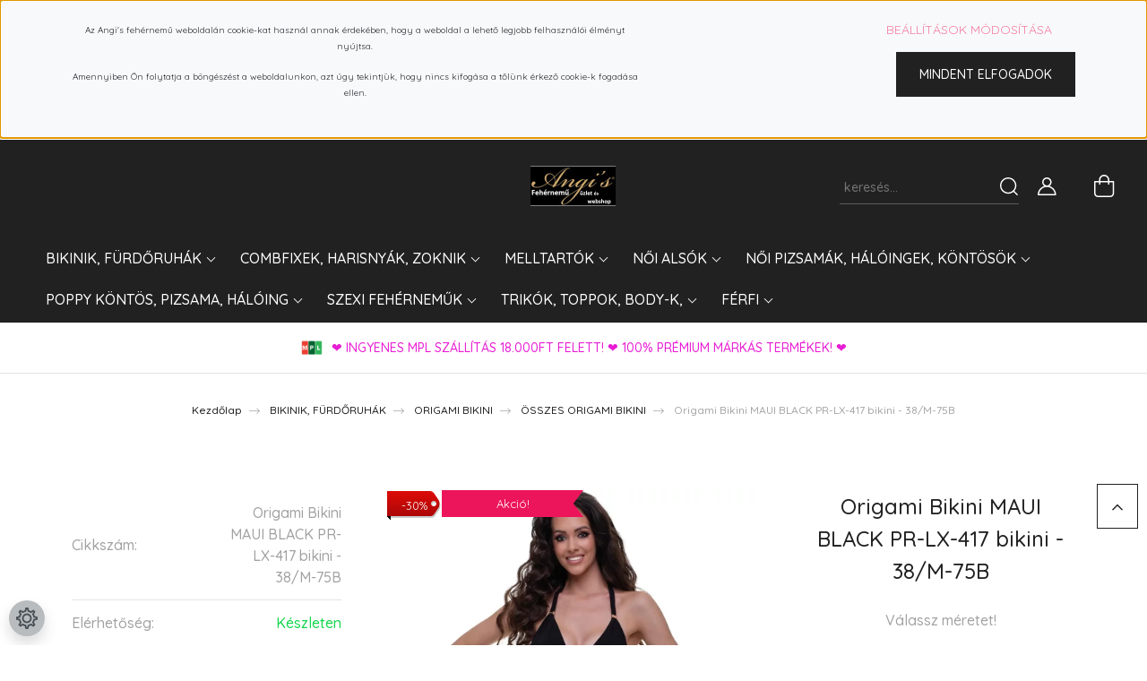

--- FILE ---
content_type: text/html; charset=UTF-8
request_url: https://www.angisfehernemu.hu/origami-bikini-maui-black-pr-lx-417-bikini-38m-75b
body_size: 45530
content:
<!DOCTYPE html>
<html lang="hu" dir="ltr">
<head>
    <title>ÖSSZES ORIGAMI BIKINI 
Origami Bikini MAUI BLACK PR-LX-417 bikini - 38/M-75B 
14.990 Ft</title>
    <meta charset="utf-8">
    <meta name="keywords" content="Origami Bikini MAUI BLACK PR-LX-417 bikini">
    <meta name="description" content="ÖSSZES ORIGAMI BIKINI 
Origami Bikini MAUI BLACK PR-LX-417 bikini - 38/M-75B 
14.990 Ft">
    <meta name="robots" content="index, follow">
    <link rel="image_src" href="https://angisfehernemu.cdn.shoprenter.hu/custom/angisfehernemu/image/data/product/1434/origami-bikini-maui-black-pr-lx-417-bikini.png.webp?lastmod=1712260626.1718624149">
    <meta property="og:title" content="Origami Bikini MAUI BLACK PR-LX-417 bikini - 38/M-75B " />
    <meta property="og:type" content="product" />
    <meta property="og:url" content="https://www.angisfehernemu.hu/origami-bikini-maui-black-pr-lx-417-bikini-38m-75b" />
    <meta property="og:image" content="https://angisfehernemu.cdn.shoprenter.hu/custom/angisfehernemu/image/cache/w1719h900/product/1434/origami-bikini-maui-black-pr-lx-417-bikini.png.webp?lastmod=1712260626.1718624149" />
    <meta property="og:description" content="ÖSSZES ORIGAMI BIKINI Origami Bikini MAUI BLACK PR-LX-417 bikini - 38/M-75B   Angi's ® Fehérnemű WebshopOrigami Bikini MAUI BLACK PR-LX-417 bikini - 38/M-75B 14.990 Ft" />
    <link href="https://angisfehernemu.cdn.shoprenter.hu/custom/angisfehernemu/image/data/c/K%C3%A9p%204.jpg?lastmod=1518452549.1718624149" rel="icon" />
    <link href="https://angisfehernemu.cdn.shoprenter.hu/custom/angisfehernemu/image/data/c/K%C3%A9p%204.jpg?lastmod=1518452549.1718624149" rel="apple-touch-icon" />
    <base href="https://www.angisfehernemu.hu:443" />
    <meta name="google-site-verification" content="sXmukta77EgIgQGFCgBZ8dyUB0do8Msq22IXMg2AtxQ" />
<meta name="p:domain_verify" content="0192cb76bc119cda33bbb22d593c6c4c"/>

    <meta name="viewport" content="width=device-width, initial-scale=1, maximum-scale=1, user-scalable=0">
            <link href="https://www.angisfehernemu.hu/origami-bikini-maui-black-pr-lx-417-bikini" rel="canonical">
    
            
                    
                <link rel="preconnect" href="https://fonts.googleapis.com">
    <link rel="preconnect" href="https://fonts.gstatic.com" crossorigin>
    <link href="https://fonts.googleapis.com/css2?family=Quicksand:wght@300;400;500;600;700&display=swap" rel="stylesheet">
    <link href="https://cdnjs.cloudflare.com/ajax/libs/fancybox/3.5.7/jquery.fancybox.min.css" rel="stylesheet" />
            <link rel="stylesheet" href="https://angisfehernemu.cdn.shoprenter.hu/custom/angisfehernemu/catalog/view/theme/paris_global/style/1763468188.1591773721.0.1763641322.css?v=null.1718624149" media="screen">
            <link rel="stylesheet" href="https://angisfehernemu.cdn.shoprenter.hu/custom/angisfehernemu/catalog/view/theme/paris_global/stylesheet/stylesheet.css?v=1763641321" media="screen">
        <script>
        window.nonProductQuality = 80;
    </script>
    <script src="//ajax.googleapis.com/ajax/libs/jquery/1.10.2/jquery.min.js"></script>
    <script>window.jQuery || document.write('<script src="https://angisfehernemu.cdn.shoprenter.hu/catalog/view/javascript/jquery/jquery-1.10.2.min.js?v=1484139539"><\/script>');</script>
    <script src="//cdn.jsdelivr.net/npm/slick-carousel@1.8.1/slick/slick.min.js"></script>

            
    

    <!--Header JavaScript codes--><script src="https://angisfehernemu.cdn.shoprenter.hu/web/compiled/js/countdown.js?v=1769069092"></script><script src="https://angisfehernemu.cdn.shoprenter.hu/web/compiled/js/base.js?v=1769069092"></script><script src="https://angisfehernemu.cdn.shoprenter.hu/web/compiled/js/before_starter2_head.js?v=1769069092"></script><script src="https://angisfehernemu.cdn.shoprenter.hu/web/compiled/js/before_starter2_productpage.js?v=1769069092"></script><script src="https://angisfehernemu.cdn.shoprenter.hu/web/compiled/js/productreview.js?v=1769069092"></script><script src="https://angisfehernemu.cdn.shoprenter.hu/web/compiled/js/nanobar.js?v=1769069092"></script><!--Header jQuery onLoad scripts--><script>window.countdownFormat='%D:%H:%M:%S';var BASEURL='https://www.angisfehernemu.hu';Currency={"symbol_left":"","symbol_right":" Ft","decimal_place":0,"decimal_point":",","thousand_point":".","currency":"HUF","value":1};var ShopRenter=ShopRenter||{};ShopRenter.product={"id":26049,"sku":"Origami Bikini MAUI BLACK PR-LX-417 bikini - 38\/M-75B","currency":"HUF","unitName":"db","price":14990,"name":"Origami Bikini MAUI BLACK PR-LX-417 bikini - 38\/M-75B ","brand":"ORIGAMI-BIKINI","currentVariant":{"V\u00e1lassz m\u00e9retet!":"38\/M-75","Kos\u00e1r m\u00e9retek":"B kos\u00e1r"},"parent":{"id":36511,"sku":" PR-LX-417","unitName":"db","price":14990,"name":"Origami Bikini MAUI BLACK PR-LX-417 bikini - 38\/M-75B "}};$(document).ready(function(){});$(window).load(function(){var init_relatedproducts_Scroller=function(){$("#relatedproducts .aurora-scroll-click-mode").each(function(){var max=0;$(this).find($(".list_prouctname")).each(function(){var h=$(this).height();max=h>max?h:max;});$(this).find($(".list_prouctname")).each(function(){$(this).height(max);});});$("#relatedproducts .aurora-scroll-click-mode").auroraScroll({autoMode:"click",frameRate:60,speed:2.5,direction:-1,elementClass:"product-snapshot",pauseAfter:false,horizontal:true,visible:1,arrowsPosition:1},function(){initAurora();});}
init_relatedproducts_Scroller();});</script><script src="https://angisfehernemu.cdn.shoprenter.hu/web/compiled/js/vue/manifest.bundle.js?v=1769069090"></script><script>var ShopRenter=ShopRenter||{};ShopRenter.onCartUpdate=function(callable){document.addEventListener('cartChanged',callable)};ShopRenter.onItemAdd=function(callable){document.addEventListener('AddToCart',callable)};ShopRenter.onItemDelete=function(callable){document.addEventListener('deleteCart',callable)};ShopRenter.onSearchResultViewed=function(callable){document.addEventListener('AuroraSearchResultViewed',callable)};ShopRenter.onSubscribedForNewsletter=function(callable){document.addEventListener('AuroraSubscribedForNewsletter',callable)};ShopRenter.onCheckoutInitiated=function(callable){document.addEventListener('AuroraCheckoutInitiated',callable)};ShopRenter.onCheckoutShippingInfoAdded=function(callable){document.addEventListener('AuroraCheckoutShippingInfoAdded',callable)};ShopRenter.onCheckoutPaymentInfoAdded=function(callable){document.addEventListener('AuroraCheckoutPaymentInfoAdded',callable)};ShopRenter.onCheckoutOrderConfirmed=function(callable){document.addEventListener('AuroraCheckoutOrderConfirmed',callable)};ShopRenter.onCheckoutOrderPaid=function(callable){document.addEventListener('AuroraOrderPaid',callable)};ShopRenter.onCheckoutOrderPaidUnsuccessful=function(callable){document.addEventListener('AuroraOrderPaidUnsuccessful',callable)};ShopRenter.onProductPageViewed=function(callable){document.addEventListener('AuroraProductPageViewed',callable)};ShopRenter.onMarketingConsentChanged=function(callable){document.addEventListener('AuroraMarketingConsentChanged',callable)};ShopRenter.onCustomerRegistered=function(callable){document.addEventListener('AuroraCustomerRegistered',callable)};ShopRenter.onCustomerLoggedIn=function(callable){document.addEventListener('AuroraCustomerLoggedIn',callable)};ShopRenter.onCustomerUpdated=function(callable){document.addEventListener('AuroraCustomerUpdated',callable)};ShopRenter.onCartPageViewed=function(callable){document.addEventListener('AuroraCartPageViewed',callable)};ShopRenter.customer={"userId":0,"userClientIP":"3.140.216.59","userGroupId":8,"customerGroupTaxMode":"gross","customerGroupPriceMode":"only_gross","email":"","phoneNumber":"","name":{"firstName":"","lastName":""}};ShopRenter.theme={"name":"paris_global","family":"paris","parent":""};ShopRenter.shop={"name":"angisfehernemu","locale":"hu","currency":{"code":"HUF","rate":1},"domain":"angisfehernemu.myshoprenter.hu"};ShopRenter.page={"route":"product\/product","queryString":"origami-bikini-maui-black-pr-lx-417-bikini-38m-75b"};ShopRenter.formSubmit=function(form,callback){callback();};let loadedAsyncScriptCount=0;function asyncScriptLoaded(position){loadedAsyncScriptCount++;if(position==='body'){if(document.querySelectorAll('.async-script-tag').length===loadedAsyncScriptCount){if(/complete|interactive|loaded/.test(document.readyState)){document.dispatchEvent(new CustomEvent('asyncScriptsLoaded',{}));}else{document.addEventListener('DOMContentLoaded',()=>{document.dispatchEvent(new CustomEvent('asyncScriptsLoaded',{}));});}}}}</script><script type="text/javascript"async class="async-script-tag"onload="asyncScriptLoaded('header')"src="https://onsite.optimonk.com/script.js?account=52765"></script><script type="text/javascript"async class="async-script-tag"onload="asyncScriptLoaded('header')"src="https://utanvet-ellenor.hu/api/v1/shoprenter/utanvet-ellenor.js"></script><script type="text/javascript"async class="async-script-tag"onload="asyncScriptLoaded('header')"src="https://frontend.embedi.hu/shoprenter/5f9ad4243a04cbe180657955/platform.js"></script><script type="text/javascript"src="https://angisfehernemu.cdn.shoprenter.hu/web/compiled/js/vue/customerEventDispatcher.bundle.js?v=1769069090"></script><!--Custom header scripts--><script id="barat_hud_sr_script">if(document.getElementById("fbarat")===null){var hst=document.createElement("script");hst.src="//admin.fogyasztobarat.hu/h-api.js";hst.type="text/javascript";hst.setAttribute("data-id","YCOV2O2G");hst.setAttribute("id","fbarat");var hs=document.getElementById("barat_hud_sr_script");hs.parentNode.insertBefore(hst,hs);}</script>                
                                <script type="text/javascript" src="https://angisfehernemu.cdn.shoprenter.hu/web/compiled/js/vue/TikTokClickIdListener.bundle.js?v=1769069090"></script>

            <script>window.dataLayer=window.dataLayer||[];function gtag(){dataLayer.push(arguments)};var ShopRenter=ShopRenter||{};ShopRenter.config=ShopRenter.config||{};ShopRenter.config.googleConsentModeDefaultValue="denied";</script>                        <script type="text/javascript" src="https://angisfehernemu.cdn.shoprenter.hu/web/compiled/js/vue/googleConsentMode.bundle.js?v=1769069090"></script>

            <!-- Meta Pixel Code -->
<script>
!function(f,b,e,v,n,t,s)
{if(f.fbq)return;n=f.fbq=function(){n.callMethod?
n.callMethod.apply(n,arguments):n.queue.push(arguments)};
if(!f._fbq)f._fbq=n;n.push=n;n.loaded=!0;n.version='2.0';
n.queue=[];t=b.createElement(e);t.async=!0;
t.src=v;s=b.getElementsByTagName(e)[0];
s.parentNode.insertBefore(t,s)}(window, document,'script',
'https://connect.facebook.net/en_US/fbevents.js');
fbq('consent', 'revoke');
fbq('init', '410704315254959');
fbq('track', 'PageView');
document.addEventListener('AuroraProductPageViewed', function(auroraEvent) {
                    fbq('track', 'ViewContent', {
                        content_type: 'product',
                        content_ids: [auroraEvent.detail.product.id.toString()],
                        value: parseFloat(auroraEvent.detail.product.grossUnitPrice),
                        currency: auroraEvent.detail.product.currency
                    }, {
                        eventID: auroraEvent.detail.event.id
                    });
                });
document.addEventListener('AuroraAddedToCart', function(auroraEvent) {
    var fbpId = [];
    var fbpValue = 0;
    var fbpCurrency = '';

    auroraEvent.detail.products.forEach(function(item) {
        fbpValue += parseFloat(item.grossUnitPrice) * item.quantity;
        fbpId.push(item.id);
        fbpCurrency = item.currency;
    });


    fbq('track', 'AddToCart', {
        content_ids: fbpId,
        content_type: 'product',
        value: fbpValue,
        currency: fbpCurrency
    }, {
        eventID: auroraEvent.detail.event.id
    });
})
window.addEventListener('AuroraMarketingCookie.Changed', function(event) {
            let consentStatus = event.detail.isAccepted ? 'grant' : 'revoke';
            if (typeof fbq === 'function') {
                fbq('consent', consentStatus);
            }
        });
</script>
<noscript><img height="1" width="1" style="display:none"
src="https://www.facebook.com/tr?id=410704315254959&ev=PageView&noscript=1"
/></noscript>
<!-- End Meta Pixel Code -->
            <!-- Google Tag Manager -->
<script>
  window.dataLayer = window.dataLayer || [];
  function gtag(){dataLayer.push(arguments);}
  gtag('js', new Date());

  gtag('config', 'AW-756230710');
</script>
<!-- Google tag (gtag.js) -->
<script async src="https://www.googletagmanager.com/gtag/js?id=G-DCVE96ZHHS"></script>
<script>
  window.dataLayer = window.dataLayer || [];
  function gtag(){dataLayer.push(arguments);}
  gtag('js', new Date());

  gtag('config', 'G-DCVE96ZHHS');
</script>
<!-- Google tag (gtag.js) --> <script async src="https://www.googletagmanager.com/gtag/js?id=AW-11209994528"></script> <script> window.dataLayer = window.dataLayer || []; function gtag(){dataLayer.push(arguments);} gtag('js', new Date()); gtag('config', 'AW-11209994528'); </script>
<!-- End Google Tag Manager -->
            
            
                <!--Global site tag(gtag.js)--><script async src="https://www.googletagmanager.com/gtag/js?id=G-W4R0V05DN8"></script><script>window.dataLayer=window.dataLayer||[];function gtag(){dataLayer.push(arguments);}
gtag('js',new Date());gtag('config','G-W4R0V05DN8');gtag('config','AW-11209994528',{"allow_enhanced_conversions":true});gtag('config','AW-756230710',{"allow_enhanced_conversions":true});</script>                                <script type="text/javascript" src="https://angisfehernemu.cdn.shoprenter.hu/web/compiled/js/vue/GA4EventSender.bundle.js?v=1769069090"></script>

    
    
</head>
<body id="body" class="page-body origami-bikini-maui-black-pr-lx-417-bikini product-page-body paris_global-body desktop-device-body" role="document">
<script>var bodyComputedStyle=window.getComputedStyle(document.body);ShopRenter.theme.breakpoints={'xs':parseInt(bodyComputedStyle.getPropertyValue('--breakpoint-xs')),'sm':parseInt(bodyComputedStyle.getPropertyValue('--breakpoint-sm')),'md':parseInt(bodyComputedStyle.getPropertyValue('--breakpoint-md')),'lg':parseInt(bodyComputedStyle.getPropertyValue('--breakpoint-lg')),'xl':parseInt(bodyComputedStyle.getPropertyValue('--breakpoint-xl'))}</script><!--Google Tag Manager(noscript)--><script asy<!--End Google Tag Manager(noscript)--><div id="fb-root"></div><script>(function(d,s,id){var js,fjs=d.getElementsByTagName(s)[0];if(d.getElementById(id))return;js=d.createElement(s);js.id=id;js.src="//connect.facebook.net/hu_HU/sdk/xfbml.customerchat.js#xfbml=1&version=v2.12&autoLogAppEvents=1";fjs.parentNode.insertBefore(js,fjs);}(document,"script","facebook-jssdk"));</script>
                    

<!-- cached -->    <div class="nanobar-cookie-cog d-flex-center rounded-circle js-hidden-nanobar-button">
        <svg xmlns="https://www.w3.org/2000/svg" width="24" height="24" viewBox="0 0 512 512">
    <path fill="currentColor" d="M512 289.7v-67.5l-68.2-18.1c-4.3-15.4-10.4-30.2-18.4-44.2l34.9-60.6 -47.6-47.6 -60.6 34.9c-14-8-28.8-14.1-44.2-18.4L289.7 0h-67.5l-18.1 68.2c-15.4 4.3-30.2 10.4-44.2 18.4L99.4 51.7 51.7 99.4l34.9 60.6c-8 14-14.1 28.8-18.4 44.2L0 222.3v67.5l68.2 18.1c4.3 15.4 10.4 30.2 18.4 44.2l-34.9 60.6 47.6 47.6 60.6-34.9c14 8 28.8 14.1 44.2 18.4l18.1 68.2h67.5l18.1-68.2c15.4-4.3 30.2-10.4 44.2-18.4l60.6 34.9 47.6-47.6 -34.9-60.6c8-14 14.1-28.8 18.4-44.2L512 289.7zM410.1 275.5l-2.5 12.1c-3.9 18.9-11.4 36.8-22.1 53.2l-6.8 10.3 31.6 55 -4.3 4.3 -55-31.6 -10.3 6.8c-16.4 10.8-34.3 18.2-53.2 22.1l-12.1 2.5L259 472h-6l-16.5-61.9 -12.1-2.5c-18.9-3.9-36.8-11.4-53.2-22.1l-10.3-6.8 -55 31.6 -4.3-4.3 31.6-55 -6.8-10.3c-10.8-16.4-18.2-34.3-22.1-53.2l-2.5-12.1L40 259v-6l61.9-16.5 2.5-12.1c3.9-18.9 11.4-36.8 22.1-53.2l6.8-10.3 -31.6-55 4.3-4.3 55 31.6 10.3-6.8c16.4-10.8 34.3-18.2 53.2-22.1l12.1-2.5L253 40h6l16.5 61.9 12.1 2.5c18.9 3.9 36.8 11.4 53.2 22.1l10.3 6.8 55-31.6 4.3 4.3 -31.6 55 6.8 10.3c10.8 16.4 18.2 34.3 22.1 53.2l2.5 12.1L472 253v6L410.1 275.5z"/>
    <path fill="currentColor" d="M256 140c-64 0-116 52-116 116s52 116 116 116 116-52 116-116S320 140 256 140zM256 332c-41.9 0-76-34.1-76-76s34.1-76 76-76 76 34.1 76 76S297.9 332 256 332z"/>
</svg>
    </div>
<div class="Fixed nanobar js-nanobar-first-login">
    <div class="container nanobar-container">
        <div class="row flex-column flex-sm-row ">
            <div class="col-12 col-lg-6 col-xl-7 nanobar-text-cookies align-self-center text-sm-left">
                <p><span class="aurora-nanobar-text" id="nanoText" style="font-size: 12px;"></span>
</p>
<p style="text-align: center;"><span style="font-size:11px;"><strong></strong></span><!--StartFragment--><span style="font-size:10px;"><span class="aurora-nanobar-text" id="nanoTextCookies">Az Angi's fehérnemű weboldalán cookie-kat használ annak érdekében, hogy a weboldal a lehető legjobb felhasználói élményt nyújtsa.</span></span>
</p>
<p style="text-align: center;"><span style="font-size:10px;"><span class="aurora-nanobar-text"> Amennyiben Ön folytatja a böngészést a weboldalunkon, azt úgy tekintjük, hogy nincs kifogása a tőlünk érkező cookie-k fogadása ellen. </span></span><!--EndFragment--><span style="font-size:8px;"><strong></strong></span>
</p>
<div class="description"> 
</div>
            </div>
            <div class="col-12 col-lg-6 col-xl-5 nanobar-buttons mt-2 m-lg-0 text-center text-lg-right">
                <a href="" class="btn btn-link nanobar-settings-button js-nanobar-settings-button">
                    Beállítások módosítása
                </a>
                <a href="" class="btn btn-primary nanobar-btn js-nanobar-close-cookies" data-button-save-text="Beállítások mentése">
                    Mindent elfogadok
                </a>
            </div>
        </div>
        <div class="nanobar-cookies js-nanobar-cookies flex-column flex-sm-row text-left pt-3 mt-3" style="display: none;">
            <div class="form-check pt-2 pb-2 pr-2 mb-0">
                <input class="form-check-input" type="checkbox" name="required_cookies" disabled checked />
                <label class="form-check-label">
                    Szükséges cookie-k
                    <div class="cookies-help-text text-muted">
                        Ezek a cookie-k segítenek abban, hogy a webáruház használható és működőképes legyen.
                    </div>
                </label>
            </div>
            <div class="form-check pt-2 pb-2 pr-2 mb-0">
                <input class="form-check-input js-nanobar-marketing-cookies" type="checkbox" name="marketing_cookies"
                         checked />
                <label class="form-check-label">
                    Marketing cookie-k
                    <div class="cookies-help-text text-muted">
                        Ezeket a cookie-k segítenek abban, hogy az Ön érdeklődési körének megfelelő reklámokat és termékeket jelenítsük meg a webáruházban.
                    </div>
                </label>
            </div>
        </div>
    </div>
</div>

<script>
    (function ($) {
        $(document).ready(function () {
            new AuroraNanobar.FirstLogNanobarCheckbox(jQuery('.js-nanobar-first-login'), 'top');
        });
    })(jQuery);
</script>
<!-- /cached -->
<!-- cached --><div class="Fixed nanobar js-nanobar-free-shipping">
    <div class="container nanobar-container">
        <button type="button" class="close js-nanobar-close" aria-label="Close">
            <span aria-hidden="true">&times;</span>
        </button>
        <div class="nanobar-text px-3"></div>
    </div>
</div>

<script>$(document).ready(function(){document.nanobarInstance=new AuroraNanobar.FreeShippingNanobar($('.js-nanobar-free-shipping'),'top','0','','1');});</script><!-- /cached -->
                <!-- page-wrap -->

                <div class="page-wrap sr-search--enabled">
                                                <div id="section-header" class="section-wrapper ">
    
    

<header class="sticky-header">
            <div class="container-fluid">
            <nav class="navbar header-navbar flex-column">
                <div class="header-navbar-top d-flex justify-content-between w-100">
                    <div class="header-navbar-top-left d-flex align-items-center justify-content-start">
                        <div id="js-mobile-navbar" class="mobile-navbar">
                            <button id="js-hamburger-icon" class="btn btn-primary p-0">
                                <div class="hamburger-icon position-relative">
                                    <div class="hamburger-icon-line position-absolute line-1"></div>
                                    <div class="hamburger-icon-line position-absolute line-2"></div>
                                    <div class="hamburger-icon-line position-absolute line-3"></div>
                                </div>
                            </button>
                        </div>
                                                <!-- cached -->
<!-- /cached -->
                    </div>
                    <div class="header-navbar-top-center d-flex align-items-center justify-content-center">
                        <!-- cached -->
    <a class="navbar-brand" href="/"><img style="border: 0; max-width: 190px;" src="https://angisfehernemu.cdn.shoprenter.hu/custom/angisfehernemu/image/cache/w190h90m00/ckeditor/af.png?v=1718717117" title="⭐️Angi's Fehérnemű és Bikini webáruház⭐️" alt="⭐️Angi's Fehérnemű és Bikini webáruház⭐️" /></a>
<!-- /cached -->
                    </div>

                                        <div class="header-navbar-top-right-search d-flex align-items-center justify-content-end">
                        <div class="dropdown search-module d-flex header-navbar-top-right-item">
                            <div class="input-group">
                                <input class="form-control form-control-lg disableAutocomplete" type="text" placeholder="keresés..." value=""
                                       id="filter_keyword" 
                                       onclick="this.value=(this.value==this.defaultValue)?'':this.value;"/>
                                <div class="input-group-append">
                                    <button class="btn" type="button" onclick="moduleSearch();">
                                        <svg width="20" height="20" viewBox="0 0 20 20" fill="currentColor" xmlns="https://www.w3.org/2000/svg">
    <path d="M9.10855 18.2134C11.3088 18.2134 13.3297 17.4263 14.9076 16.123L18.5686 19.784C18.7113 19.9268 18.898 20 19.0848 20C19.2715 20 19.4582 19.9268 19.601 19.784C19.8865 19.4984 19.8865 19.0335 19.601 18.7479L15.9546 15.1016C17.3604 13.4981 18.2134 11.4003 18.2134 9.10855C18.2134 4.08567 14.1278 0 9.10489 0C4.08201 0 0 4.08201 0 9.10489C0 14.1278 4.08567 18.2134 9.10855 18.2134ZM9.10855 1.46074C13.3224 1.46074 16.7527 4.88742 16.7527 9.10489C16.7527 13.3223 13.3224 16.749 9.10855 16.749C4.89475 16.749 1.4644 13.3187 1.4644 9.10489C1.4644 4.89109 4.89475 1.46074 9.10855 1.46074Z" />
</svg>

                                    </button>
                                </div>
                            </div>

                            <input type="hidden" id="filter_description" value="0"/>
                            <input type="hidden" id="search_shopname" value="angisfehernemu"/>
                            <div id="results" class="dropdown-menu search-results"></div>
                        </div>

                        
                    </div>
                    
                    <div class="header-navbar-top-right d-flex align-items-center justify-content-end">
                                                    <div class="header-navbar-top-right-item header-navbar-top-right-login">
                                <!-- cached -->
    <ul class="nav login-list">
                    <li class="nav-item">
                <a class="nav-link btn" href="index.php?route=account/login" title="Belépés">
                    <span>
                        <svg width="21" height="20" viewBox="0 0 21 20" fill="currentColor" xmlns="https://www.w3.org/2000/svg">
    <path d="M0.747791 20H19.802C20.0039 20 20.1945 19.9178 20.3366 19.7757C20.4786 19.6336 20.5534 19.4393 20.5497 19.2374C20.4599 14.6878 17.3534 10.8299 13.1777 9.58505C14.5833 8.64673 15.5104 7.04673 15.5104 5.23364C15.5104 2.34766 13.1627 0 10.2768 0C7.39078 0 5.04312 2.34766 5.04312 5.23364C5.04312 7.04673 5.97022 8.64673 7.37209 9.58505C3.19639 10.8336 0.0898473 14.6878 0.000127707 19.2374C-0.00361061 19.4393 0.0748939 19.6336 0.213212 19.7757C0.351529 19.9178 0.54966 20 0.747791 20ZM6.53845 5.23364C6.53845 3.17383 8.21695 1.49533 10.2768 1.49533C12.3366 1.49533 14.0151 3.17383 14.0151 5.23364C14.0151 7.29346 12.3366 8.97196 10.2768 8.97196C8.21695 8.97196 6.53845 7.29346 6.53845 5.23364ZM10.2768 10.6542C14.7702 10.6542 18.5384 14.1121 19.0095 18.5047H1.54405C2.01508 14.1121 5.78331 10.6542 10.2768 10.6542Z"/>
</svg>

                    </span>
                </a>
            </li>
            </ul>
<!-- /cached -->
                            </div>
                                                <div class="header-navbar-top-right-item">
                            
                        </div>
                        <div id="js-cart" class="header-navbar-top-right-item">
                            <hx:include src="/_fragment?_path=_format%3Dhtml%26_locale%3Den%26_controller%3Dmodule%252Fcart&amp;_hash=QNX%2BwyGAg8GdNLcakcxCYB4rksIykR9Le7FlIMSK1zc%3D"></hx:include>
                        </div>
                    </div>
                </div>
                <div class="header-navbar-bottom">
                    


                    
            <div id="module_category_wrapper" class="module-category-wrapper">
    
    <div id="category" class="module content-module header-position hide-top category-module" >
                    <div class="module-body">
                        <div id="category-nav">
            


<ul class="nav nav-pills category category-menu sf-menu sf-horizontal cached">
    <li id="cat_978" class="nav-item item category-list module-list parent even">
    <a href="https://www.angisfehernemu.hu/bikinik-furdoruhak-978" class="nav-link">
        BIKINIK, FÜRDŐRUHÁK
    </a>
            <ul class="nav flex-column children"><li id="cat_189" class="nav-item item category-list module-list even">
    <a href="https://www.angisfehernemu.hu/bikinik-furdoruhak-978/bikini_189" class="nav-link">
        AKCIÓS BIKINIK!!!
    </a>
    </li><li id="cat_1321" class="nav-item item category-list module-list odd">
    <a href="https://www.angisfehernemu.hu/bikinik-furdoruhak-978/akcios-furdoruhak-1321" class="nav-link">
        AKCIÓS FÜRDŐRUHÁK
    </a>
    </li><li id="cat_981" class="nav-item item category-list module-list even">
    <a href="https://www.angisfehernemu.hu/bikinik-furdoruhak-978/uj-kollekcio-981" class="nav-link">
        BIKINIK
    </a>
    </li><li id="cat_190" class="nav-item item category-list module-list odd">
    <a href="https://www.angisfehernemu.hu/bikinik-furdoruhak-978/furdoruha-tankini-trikini" class="nav-link">
        EGYRÉSZESEK
    </a>
    </li><li id="cat_1511" class="nav-item item category-list module-list even">
    <a href="https://www.angisfehernemu.hu/bikinik-furdoruhak-978/gyerek-bikinik-1511" class="nav-link">
        GYEREK bikinik
    </a>
    </li><li id="cat_1319" class="nav-item item category-list module-list odd">
    <a href="https://www.angisfehernemu.hu/bikinik-furdoruhak-978/alakformalo-furdoruhak-1319" class="nav-link">
        LUXURY ALAKFORMÁLÓ FÜRDŐRUHÁK
    </a>
    </li><li id="cat_1106" class="nav-item item category-list module-list even">
    <a href="https://www.angisfehernemu.hu/bikinik-furdoruhak-978/luxury-bikinik-1106" class="nav-link">
        LUXURY BIKINIK
    </a>
    </li><li id="cat_1109" class="nav-item item category-list module-list odd">
    <a href="https://www.angisfehernemu.hu/bikinik-furdoruhak-978/luxury-egyreszesek-1109" class="nav-link">
        LUXURY EGYRÉSZESEK
    </a>
    </li><li id="cat_93" class="nav-item item category-list module-list parent even">
    <a href="https://www.angisfehernemu.hu/bikinik-furdoruhak-978/origami_bikini" class="nav-link">
        ORIGAMI BIKINI
    </a>
            <ul class="nav flex-column children"><li id="cat_1474" class="nav-item item category-list module-list even">
    <a href="https://www.angisfehernemu.hu/bikinik-furdoruhak-978/origami_bikini/origami-bikini-2025-1474" class="nav-link">
        ORIGAMI BIKINI 2025.
    </a>
    </li><li id="cat_920" class="nav-item item category-list module-list odd">
    <a href="https://www.angisfehernemu.hu/bikinik-furdoruhak-978/origami_bikini/akcios-origami-bikinik-920" class="nav-link">
        AKCIÓS ORIGAMI BIKINIK
    </a>
    </li><li id="cat_1317" class="nav-item item category-list module-list even">
    <a href="https://www.angisfehernemu.hu/bikinik-furdoruhak-978/origami_bikini/ekszeres-bikinik-1317" class="nav-link">
        ÉKSZERES BIKINIK
    </a>
    </li><li id="cat_1116" class="nav-item item category-list module-list odd">
    <a href="https://www.angisfehernemu.hu/bikinik-furdoruhak-978/origami_bikini/limitalt-kollekcio" class="nav-link">
        LIMITÁLT és EGYSZÍNŰ KOLLEKCIÓ! 
    </a>
    </li><li id="cat_684" class="nav-item item category-list module-list even">
    <a href="https://www.angisfehernemu.hu/bikinik-furdoruhak-978/origami_bikini/origami-bikini" class="nav-link">
        ÖSSZES ORIGAMI BIKINI 
    </a>
    </li><li id="cat_692" class="nav-item item category-list module-list odd">
    <a href="https://www.angisfehernemu.hu/bikinik-furdoruhak-978/origami_bikini/egyreszes-692" class="nav-link">
        ORIGAMI EGYRÉSZESEK
    </a>
    </li><li id="cat_229" class="nav-item item category-list module-list even">
    <a href="https://www.angisfehernemu.hu/bikinik-furdoruhak-978/origami_bikini/origami_kids" class="nav-link">
        ORIGAMI LÁNYKA BIKINIK
    </a>
    </li><li id="cat_765" class="nav-item item category-list module-list odd">
    <a href="https://www.angisfehernemu.hu/bikinik-furdoruhak-978/origami_bikini/strandruhak-765" class="nav-link">
        ORIGAMI STRANDRUHÁK
    </a>
    </li><li id="cat_529" class="nav-item item category-list module-list even">
    <a href="https://www.angisfehernemu.hu/bikinik-furdoruhak-978/origami_bikini/kulon_alsok_529" class="nav-link">
        ORIGAMI KÜLÖN ALSÓK
    </a>
    </li></ul>
    </li><li id="cat_915" class="nav-item item category-list module-list parent odd">
    <a href="https://www.angisfehernemu.hu/bikinik-furdoruhak-978/poppy-bikini-915" class="nav-link">
        POPPY BIKINI
    </a>
            <ul class="nav flex-column children"><li id="cat_1264" class="nav-item item category-list module-list even">
    <a href="https://www.angisfehernemu.hu/bikinik-furdoruhak-978/poppy-bikini-915/poppy-egyreszesek-1264" class="nav-link">
        POPPY EGYRÉSZESEK
    </a>
    </li><li id="cat_1496" class="nav-item item category-list module-list odd">
    <a href="https://www.angisfehernemu.hu/bikinik-furdoruhak-978/poppy-bikini-915/poppy-trikinik-1496" class="nav-link">
        POPPY TRIKINIK
    </a>
    </li><li id="cat_567" class="nav-item item category-list module-list even">
    <a href="https://www.angisfehernemu.hu/bikinik-furdoruhak-978/poppy-bikini-915/poppy-bikini" class="nav-link">
        POPPY Bikinik
    </a>
    </li><li id="cat_917" class="nav-item item category-list module-list odd">
    <a href="https://www.angisfehernemu.hu/bikinik-furdoruhak-978/poppy-bikini-915/kulon-felso-917" class="nav-link">
        POPPY Külön bikini felsők
    </a>
    </li><li id="cat_591" class="nav-item item category-list module-list even">
    <a href="https://www.angisfehernemu.hu/bikinik-furdoruhak-978/poppy-bikini-915/poppy-bikini-alsok-591" class="nav-link">
        POPPY Külön bikini alsók
    </a>
    </li><li id="cat_1498" class="nav-item item category-list module-list odd">
    <a href="https://www.angisfehernemu.hu/bikinik-furdoruhak-978/poppy-bikini-915/poppy-strandruha-1498" class="nav-link">
        POPPY strandruha
    </a>
    </li></ul>
    </li><li id="cat_1318" class="nav-item item category-list module-list even">
    <a href="https://www.angisfehernemu.hu/bikinik-furdoruhak-978/trikinik-1318" class="nav-link">
        TRIKINIK
    </a>
    </li><li id="cat_1102" class="nav-item item category-list module-list odd">
    <a href="https://www.angisfehernemu.hu/bikinik-furdoruhak-978/tankinik-1102" class="nav-link">
        TANKINIK
    </a>
    </li><li id="cat_348" class="nav-item item category-list module-list even">
    <a href="https://www.angisfehernemu.hu/bikinik-furdoruhak-978/kulon_bikini_also_348" class="nav-link">
        KÜLÖN BIKINI ALSÓ
    </a>
    </li><li id="cat_1003" class="nav-item item category-list module-list odd">
    <a href="https://www.angisfehernemu.hu/bikinik-furdoruhak-978/kulon-bikini-felso-1003" class="nav-link">
        KÜLÖN BIKINI FELSŐ
    </a>
    </li><li id="cat_192" class="nav-item item category-list module-list even">
    <a href="https://www.angisfehernemu.hu/bikinik-furdoruhak-978/strandruha_192" class="nav-link">
        STRANDRUHA
    </a>
    </li><li id="cat_1115" class="nav-item item category-list module-list odd">
    <a href="https://www.angisfehernemu.hu/bikinik-furdoruhak-978/ferfi-furdonadragok" class="nav-link">
        FÉRFI FÜRDŐNADRÁGOK
    </a>
    </li></ul>
    </li><li id="cat_95" class="nav-item item category-list module-list parent odd">
    <a href="https://www.angisfehernemu.hu/combfix_harisnya_leggings" class="nav-link">
        COMBFIXEK, HARISNYÁK, ZOKNIK
    </a>
            <ul class="nav flex-column children"><li id="cat_92" class="nav-item item category-list module-list parent even">
    <a href="https://www.angisfehernemu.hu/combfix_harisnya_leggings/combfix" class="nav-link">
        COMBFIXEK, HARISNYATARTÓK
    </a>
            <ul class="nav flex-column children"><li id="cat_1269" class="nav-item item category-list module-list even">
    <a href="https://www.angisfehernemu.hu/combfix_harisnya_leggings/combfix/necc-combfix-1269" class="nav-link">
        NECC ÉS CSIPKE COMBFIXEK
    </a>
    </li><li id="cat_1565" class="nav-item item category-list module-list odd">
    <a href="https://www.angisfehernemu.hu/combfix_harisnya_leggings/combfix/pamut-combzoknik-pamut-combfixek-1565" class="nav-link">
        PAMUT COMBZOKNIK
    </a>
    </li><li id="cat_1084" class="nav-item item category-list module-list even">
    <a href="https://www.angisfehernemu.hu/combfix_harisnya_leggings/combfix/szilikon-nelkuli-combfix-1084" class="nav-link">
        SZILIKON NÉLKÜLI COMBFIX
    </a>
    </li><li id="cat_1063" class="nav-item item category-list module-list odd">
    <a href="https://www.angisfehernemu.hu/combfix_harisnya_leggings/combfix/szilikonos-combfix-1063" class="nav-link">
        SZILIKONOS COMBFIX
    </a>
    </li><li id="cat_1509" class="nav-item item category-list module-list parent even">
    <a href="https://www.angisfehernemu.hu/combfix_harisnya_leggings/combfix/harisnyatarto-combfodor-1509" class="nav-link">
        HARISNYATARTÓK,  COMBCSIPKÉK
    </a>
            <ul class="nav flex-column children"><li id="cat_519" class="nav-item item category-list module-list even">
    <a href="https://www.angisfehernemu.hu/combfix_harisnya_leggings/combfix/harisnyatarto-combfodor-1509/harisnyakoto-combcsipke" class="nav-link">
        COMBFODOR, LEGÉNYFOGÓ, COMBCSIPKE
    </a>
    </li><li id="cat_512" class="nav-item item category-list module-list odd">
    <a href="https://www.angisfehernemu.hu/combfix_harisnya_leggings/combfix/harisnyatarto-combfodor-1509/harisnyatartok" class="nav-link">
        HARISNYATARTÓK
    </a>
    </li></ul>
    </li></ul>
    </li><li id="cat_1503" class="nav-item item category-list module-list odd">
    <a href="https://www.angisfehernemu.hu/combfix_harisnya_leggings/gyogyaszati-1503" class="nav-link">
        GYÓGYZOKNIK, GYÓGYHARISNYÁK
    </a>
    </li><li id="cat_1547" class="nav-item item category-list module-list parent even">
    <a href="https://www.angisfehernemu.hu/combfix_harisnya_leggings/harisnyak-1547" class="nav-link">
        HARISNYÁK
    </a>
            <ul class="nav flex-column children"><li id="cat_1544" class="nav-item item category-list module-list even">
    <a href="https://www.angisfehernemu.hu/combfix_harisnya_leggings/harisnyak-1547/zokni-es-harisnya-csomagok-csomagban-olcsobb-1544" class="nav-link">
        HARISNYA CSOMAGOK - CSOMAGBAN OLCSÓBB!!!
    </a>
    </li><li id="cat_154" class="nav-item item category-list module-list odd">
    <a href="https://www.angisfehernemu.hu/combfix_harisnya_leggings/harisnyak-1547/alakformalo_harisnyak" class="nav-link">
        ALAKFORMÁLÓ HARISNYÁK
    </a>
    </li><li id="cat_1370" class="nav-item item category-list module-list even">
    <a href="https://www.angisfehernemu.hu/combfix_harisnya_leggings/harisnyak-1547/comfix-mintas-harisnyanadragok-1370" class="nav-link">
        COMBFIX MINTÁS HARISNYANADRÁGOK
    </a>
    </li><li id="cat_1261" class="nav-item item category-list module-list odd">
    <a href="https://www.angisfehernemu.hu/combfix_harisnya_leggings/harisnyak-1547/csillogos-es-lurex-harisnyak-1261" class="nav-link">
        CSILLOGÓS ÉS LUREX HARISNYÁK
    </a>
    </li><li id="cat_1481" class="nav-item item category-list module-list even">
    <a href="https://www.angisfehernemu.hu/combfix_harisnya_leggings/harisnyak-1547/gyerejok-zoknk-gyerek-harisnyak-1481" class="nav-link">
        GYEREK HARISNYÁK, GYEREK LEGGINGSEK
    </a>
    </li><li id="cat_1372" class="nav-item item category-list module-list odd">
    <a href="https://www.angisfehernemu.hu/combfix_harisnya_leggings/harisnyak-1547/kismama-harisnyak-1372" class="nav-link">
        KISMAMA HARISNYÁK
    </a>
    </li><li id="cat_104" class="nav-item item category-list module-list even">
    <a href="https://www.angisfehernemu.hu/combfix_harisnya_leggings/harisnyak-1547/alap_harisnyak_104" class="nav-link">
        MINTA NÉLKÜLI HARISNYÁK
    </a>
    </li><li id="cat_122" class="nav-item item category-list module-list odd">
    <a href="https://www.angisfehernemu.hu/combfix_harisnya_leggings/harisnyak-1547/mintas_harisnyak_122" class="nav-link">
        MINTÁS HARISNYÁK
    </a>
    </li><li id="cat_1558" class="nav-item item category-list module-list even">
    <a href="https://www.angisfehernemu.hu/combfix_harisnya_leggings/harisnyak-1547/necc-es-csipke-harisnyak-1558" class="nav-link">
        NECC ÉS CSIPKE HARISNYÁK
    </a>
    </li><li id="cat_516" class="nav-item item category-list module-list odd">
    <a href="https://www.angisfehernemu.hu/combfix_harisnya_leggings/harisnyak-1547/harisnyatartos_combfix_516" class="nav-link">
        SZEXI  HARISNYÁK
    </a>
    </li></ul>
    </li><li id="cat_1572" class="nav-item item category-list module-list odd">
    <a href="https://www.angisfehernemu.hu/combfix_harisnya_leggings/labszarvedok-1572" class="nav-link">
        LÁBSZÁRVÉDŐK
    </a>
    </li><li id="cat_1167" class="nav-item item category-list module-list even">
    <a href="https://www.angisfehernemu.hu/combfix_harisnya_leggings/leggingsek-1167" class="nav-link">
        LEGGINGSEK
    </a>
    </li><li id="cat_1299" class="nav-item item category-list module-list parent odd">
    <a href="https://www.angisfehernemu.hu/combfix_harisnya_leggings/terd-es-bokafixek-1299" class="nav-link">
        TÉRD- és BOKAFIXEK, BALERINA ZOKNIK
    </a>
            <ul class="nav flex-column children"><li id="cat_1480" class="nav-item item category-list module-list even">
    <a href="https://www.angisfehernemu.hu/combfix_harisnya_leggings/terd-es-bokafixek-1299/balerina-zoknik-1480" class="nav-link">
        BALERINA ZOKNIK
    </a>
    </li><li id="cat_1301" class="nav-item item category-list module-list odd">
    <a href="https://www.angisfehernemu.hu/combfix_harisnya_leggings/terd-es-bokafixek-1299/bokafixek-1301" class="nav-link">
        BOKAFIXEK
    </a>
    </li><li id="cat_1235" class="nav-item item category-list module-list even">
    <a href="https://www.angisfehernemu.hu/combfix_harisnya_leggings/terd-es-bokafixek-1299/necc-1235" class="nav-link">
        NECC ÉS CSIPKE BOKA- ÉS TÉRDFIXEK
    </a>
    </li><li id="cat_1304" class="nav-item item category-list module-list odd">
    <a href="https://www.angisfehernemu.hu/combfix_harisnya_leggings/terd-es-bokafixek-1299/terdfixek-1304" class="nav-link">
        TÉRDFIXEK
    </a>
    </li></ul>
    </li><li id="cat_1129" class="nav-item item category-list module-list parent even">
    <a href="https://www.angisfehernemu.hu/combfix_harisnya_leggings/zoknik-1129" class="nav-link">
        ZOKNIK
    </a>
            <ul class="nav flex-column children"><li id="cat_1431" class="nav-item item category-list module-list even">
    <a href="https://www.angisfehernemu.hu/combfix_harisnya_leggings/zoknik-1129/zokni-csomagok-csomagban-olcsobb-1431" class="nav-link">
        ZOKNI CSOMAGOK - CSOMAGBAN OLCSÓBB!!!
    </a>
    </li><li id="cat_1143" class="nav-item item category-list module-list parent odd">
    <a href="https://www.angisfehernemu.hu/combfix_harisnya_leggings/zoknik-1129/allatos-1143" class="nav-link">
        ÁLLATOS
    </a>
            <ul class="nav flex-column children"><li id="cat_1144" class="nav-item item category-list module-list parent even">
    <a href="https://www.angisfehernemu.hu/combfix_harisnya_leggings/zoknik-1129/allatos-1143/kutyas-zoknik-1144" class="nav-link">
        KUTYÁS ZOKNIK
    </a>
            <ul class="nav flex-column children"><li id="cat_1439" class="nav-item item category-list module-list even">
    <a href="https://www.angisfehernemu.hu/combfix_harisnya_leggings/zoknik-1129/allatos-1143/kutyas-zoknik-1144/23-25-meret-1439" class="nav-link">
        23-25 méret
    </a>
    </li><li id="cat_1441" class="nav-item item category-list module-list odd">
    <a href="https://www.angisfehernemu.hu/combfix_harisnya_leggings/zoknik-1129/allatos-1143/kutyas-zoknik-1144/26-28-meret-1441" class="nav-link">
        26-28 méret
    </a>
    </li><li id="cat_1443" class="nav-item item category-list module-list even">
    <a href="https://www.angisfehernemu.hu/combfix_harisnya_leggings/zoknik-1129/allatos-1143/kutyas-zoknik-1144/29-31-meret-1443" class="nav-link">
        29-31 méret
    </a>
    </li><li id="cat_1445" class="nav-item item category-list module-list odd">
    <a href="https://www.angisfehernemu.hu/combfix_harisnya_leggings/zoknik-1129/allatos-1143/kutyas-zoknik-1144/32-34-meret-1445" class="nav-link">
        32-34 méret
    </a>
    </li><li id="cat_1132" class="nav-item item category-list module-list even">
    <a href="https://www.angisfehernemu.hu/combfix_harisnya_leggings/zoknik-1129/allatos-1143/kutyas-zoknik-1144/35-38-meret-1132" class="nav-link">
        35-38 méret
    </a>
    </li><li id="cat_1135" class="nav-item item category-list module-list odd">
    <a href="https://www.angisfehernemu.hu/combfix_harisnya_leggings/zoknik-1129/allatos-1143/kutyas-zoknik-1144/39-41-meret-1135" class="nav-link">
        39-42 méret
    </a>
    </li><li id="cat_1234" class="nav-item item category-list module-list even">
    <a href="https://www.angisfehernemu.hu/combfix_harisnya_leggings/zoknik-1129/allatos-1143/kutyas-zoknik-1144/43-46-meret-1234" class="nav-link">
        43-46 méret
    </a>
    </li></ul>
    </li><li id="cat_1146" class="nav-item item category-list module-list parent odd">
    <a href="https://www.angisfehernemu.hu/combfix_harisnya_leggings/zoknik-1129/allatos-1143/cicas-zoknik-1146" class="nav-link">
        CICÁS ZOKNIK
    </a>
            <ul class="nav flex-column children"><li id="cat_1447" class="nav-item item category-list module-list even">
    <a href="https://www.angisfehernemu.hu/combfix_harisnya_leggings/zoknik-1129/allatos-1143/cicas-zoknik-1146/23-25-meret-1447" class="nav-link">
        23-25 méret
    </a>
    </li><li id="cat_1450" class="nav-item item category-list module-list odd">
    <a href="https://www.angisfehernemu.hu/combfix_harisnya_leggings/zoknik-1129/allatos-1143/cicas-zoknik-1146/26-28-meret-1450" class="nav-link">
        26-28 méret
    </a>
    </li><li id="cat_1453" class="nav-item item category-list module-list even">
    <a href="https://www.angisfehernemu.hu/combfix_harisnya_leggings/zoknik-1129/allatos-1143/cicas-zoknik-1146/29-31-meret-1453" class="nav-link">
        29-31 méret
    </a>
    </li><li id="cat_1454" class="nav-item item category-list module-list odd">
    <a href="https://www.angisfehernemu.hu/combfix_harisnya_leggings/zoknik-1129/allatos-1143/cicas-zoknik-1146/32-34-meret-1454" class="nav-link">
        32-34 méret
    </a>
    </li><li id="cat_1148" class="nav-item item category-list module-list even">
    <a href="https://www.angisfehernemu.hu/combfix_harisnya_leggings/zoknik-1129/allatos-1143/cicas-zoknik-1146/35-38-meret-1148" class="nav-link">
        35-38 méret
    </a>
    </li><li id="cat_1149" class="nav-item item category-list module-list odd">
    <a href="https://www.angisfehernemu.hu/combfix_harisnya_leggings/zoknik-1129/allatos-1143/cicas-zoknik-1146/39-41-meret-1149" class="nav-link">
        39-42 méret
    </a>
    </li><li id="cat_1232" class="nav-item item category-list module-list even">
    <a href="https://www.angisfehernemu.hu/combfix_harisnya_leggings/zoknik-1129/allatos-1143/cicas-zoknik-1146/43-46-meret-1232" class="nav-link">
        43-46 méret
    </a>
    </li></ul>
    </li><li id="cat_1150" class="nav-item item category-list module-list parent even">
    <a href="https://www.angisfehernemu.hu/combfix_harisnya_leggings/zoknik-1129/allatos-1143/egyeb-mintak-1150" class="nav-link">
        EGYÉB MINTÁK
    </a>
            <ul class="nav flex-column children"><li id="cat_1457" class="nav-item item category-list module-list even">
    <a href="https://www.angisfehernemu.hu/combfix_harisnya_leggings/zoknik-1129/allatos-1143/egyeb-mintak-1150/23-25-meret-1457" class="nav-link">
        23-25 méret
    </a>
    </li><li id="cat_1459" class="nav-item item category-list module-list odd">
    <a href="https://www.angisfehernemu.hu/combfix_harisnya_leggings/zoknik-1129/allatos-1143/egyeb-mintak-1150/26-28-meret-1459" class="nav-link">
        26-28 méret
    </a>
    </li><li id="cat_1461" class="nav-item item category-list module-list even">
    <a href="https://www.angisfehernemu.hu/combfix_harisnya_leggings/zoknik-1129/allatos-1143/egyeb-mintak-1150/29-31-meret-1461" class="nav-link">
        29-31 méret
    </a>
    </li><li id="cat_1463" class="nav-item item category-list module-list odd">
    <a href="https://www.angisfehernemu.hu/combfix_harisnya_leggings/zoknik-1129/allatos-1143/egyeb-mintak-1150/32-34-meret-1463" class="nav-link">
        32-34 méret
    </a>
    </li><li id="cat_1151" class="nav-item item category-list module-list even">
    <a href="https://www.angisfehernemu.hu/combfix_harisnya_leggings/zoknik-1129/allatos-1143/egyeb-mintak-1150/35-38-meret-1151" class="nav-link">
        35-38 méret
    </a>
    </li><li id="cat_1154" class="nav-item item category-list module-list odd">
    <a href="https://www.angisfehernemu.hu/combfix_harisnya_leggings/zoknik-1129/allatos-1143/egyeb-mintak-1150/39-41-meret-1154" class="nav-link">
        39-41 méret
    </a>
    </li><li id="cat_1464" class="nav-item item category-list module-list even">
    <a href="https://www.angisfehernemu.hu/combfix_harisnya_leggings/zoknik-1129/allatos-1143/egyeb-mintak-1150/43-46-meret-1464" class="nav-link">
        43-46 méret
    </a>
    </li></ul>
    </li></ul>
    </li><li id="cat_1137" class="nav-item item category-list module-list parent even">
    <a href="https://www.angisfehernemu.hu/combfix_harisnya_leggings/zoknik-1129/egyszinu-1137" class="nav-link">
        EGYSZÍNŰ
    </a>
            <ul class="nav flex-column children"><li id="cat_1189" class="nav-item item category-list module-list even">
    <a href="https://www.angisfehernemu.hu/combfix_harisnya_leggings/zoknik-1129/egyszinu-1137/35-38-meret-1189" class="nav-link">
        35-38 méret
    </a>
    </li><li id="cat_1191" class="nav-item item category-list module-list odd">
    <a href="https://www.angisfehernemu.hu/combfix_harisnya_leggings/zoknik-1129/egyszinu-1137/39-42-1191" class="nav-link">
        39-42 méret
    </a>
    </li><li id="cat_1192" class="nav-item item category-list module-list even">
    <a href="https://www.angisfehernemu.hu/combfix_harisnya_leggings/zoknik-1129/egyszinu-1137/43-46-meret-1192" class="nav-link">
        43-46 méret
    </a>
    </li><li id="cat_1378" class="nav-item item category-list module-list odd">
    <a href="https://www.angisfehernemu.hu/combfix_harisnya_leggings/zoknik-1129/egyszinu-1137/47-50-meret-1378" class="nav-link">
        47-52  méret
    </a>
    </li></ul>
    </li><li id="cat_1222" class="nav-item item category-list module-list parent odd">
    <a href="https://www.angisfehernemu.hu/combfix_harisnya_leggings/zoknik-1129/felemas-1222" class="nav-link">
        FELEMÁS
    </a>
            <ul class="nav flex-column children"><li id="cat_1224" class="nav-item item category-list module-list even">
    <a href="https://www.angisfehernemu.hu/combfix_harisnya_leggings/zoknik-1129/felemas-1222/35-38-meret-1224" class="nav-link">
        35-38 méret
    </a>
    </li><li id="cat_1226" class="nav-item item category-list module-list odd">
    <a href="https://www.angisfehernemu.hu/combfix_harisnya_leggings/zoknik-1129/felemas-1222/39-42-meret-1226" class="nav-link">
        39-42 méret
    </a>
    </li><li id="cat_1228" class="nav-item item category-list module-list even">
    <a href="https://www.angisfehernemu.hu/combfix_harisnya_leggings/zoknik-1129/felemas-1222/43-46-meret-1228" class="nav-link">
        43-46 méret
    </a>
    </li></ul>
    </li><li id="cat_1212" class="nav-item item category-list module-list parent even">
    <a href="https://www.angisfehernemu.hu/combfix_harisnya_leggings/zoknik-1129/garfield-zoknik-1212" class="nav-link">
        GARFIELD 
    </a>
            <ul class="nav flex-column children"><li id="cat_1214" class="nav-item item category-list module-list even">
    <a href="https://www.angisfehernemu.hu/combfix_harisnya_leggings/zoknik-1129/garfield-zoknik-1212/35-38-meret-1214" class="nav-link">
        35-38 méret
    </a>
    </li><li id="cat_1215" class="nav-item item category-list module-list odd">
    <a href="https://www.angisfehernemu.hu/combfix_harisnya_leggings/zoknik-1129/garfield-zoknik-1212/39-42-meret-1215" class="nav-link">
        39-42 méret
    </a>
    </li><li id="cat_1217" class="nav-item item category-list module-list even">
    <a href="https://www.angisfehernemu.hu/combfix_harisnya_leggings/zoknik-1129/garfield-zoknik-1212/43-46-meret-1217" class="nav-link">
        43-46 méret
    </a>
    </li></ul>
    </li><li id="cat_1238" class="nav-item item category-list module-list parent odd">
    <a href="https://www.angisfehernemu.hu/combfix_harisnya_leggings/zoknik-1129/gyerek-zoknik-1238" class="nav-link">
        GYEREK ZOKNIK
    </a>
            <ul class="nav flex-column children"><li id="cat_1433" class="nav-item item category-list module-list even">
    <a href="https://www.angisfehernemu.hu/combfix_harisnya_leggings/zoknik-1129/gyerek-zoknik-1238/19-20-meret-1433" class="nav-link">
        17-19 méret
    </a>
    </li><li id="cat_1436" class="nav-item item category-list module-list odd">
    <a href="https://www.angisfehernemu.hu/combfix_harisnya_leggings/zoknik-1129/gyerek-zoknik-1238/20-22-meret-1436" class="nav-link">
        20-22 méret
    </a>
    </li><li id="cat_1343" class="nav-item item category-list module-list even">
    <a href="https://www.angisfehernemu.hu/combfix_harisnya_leggings/zoknik-1129/gyerek-zoknik-1238/23-25-1343" class="nav-link">
        23-25 méret
    </a>
    </li><li id="cat_1345" class="nav-item item category-list module-list odd">
    <a href="https://www.angisfehernemu.hu/combfix_harisnya_leggings/zoknik-1129/gyerek-zoknik-1238/26-28-meret-1345" class="nav-link">
        26-28 méret
    </a>
    </li><li id="cat_1348" class="nav-item item category-list module-list even">
    <a href="https://www.angisfehernemu.hu/combfix_harisnya_leggings/zoknik-1129/gyerek-zoknik-1238/29-31-meret-1348" class="nav-link">
        29-31 méret
    </a>
    </li><li id="cat_1350" class="nav-item item category-list module-list odd">
    <a href="https://www.angisfehernemu.hu/combfix_harisnya_leggings/zoknik-1129/gyerek-zoknik-1238/32-34-meret-1350" class="nav-link">
        32-34 méret
    </a>
    </li><li id="cat_1353" class="nav-item item category-list module-list even">
    <a href="https://www.angisfehernemu.hu/combfix_harisnya_leggings/zoknik-1129/gyerek-zoknik-1238/35-38-1353" class="nav-link">
        35-38
    </a>
    </li></ul>
    </li><li id="cat_1377" class="nav-item item category-list module-list even">
    <a href="https://www.angisfehernemu.hu/combfix_harisnya_leggings/zoknik-1129/gyogyzoknik-1377" class="nav-link">
        GYÓGYZOKNIK
    </a>
    </li><li id="cat_1140" class="nav-item item category-list module-list parent odd">
    <a href="https://www.angisfehernemu.hu/combfix_harisnya_leggings/zoknik-1129/mintas-1140" class="nav-link">
        MINTÁS
    </a>
            <ul class="nav flex-column children"><li id="cat_1193" class="nav-item item category-list module-list even">
    <a href="https://www.angisfehernemu.hu/combfix_harisnya_leggings/zoknik-1129/mintas-1140/35-38-meret-1193" class="nav-link">
        35-38 méret
    </a>
    </li><li id="cat_1194" class="nav-item item category-list module-list odd">
    <a href="https://www.angisfehernemu.hu/combfix_harisnya_leggings/zoknik-1129/mintas-1140/39-42-meret-1194" class="nav-link">
        39-42 méret
    </a>
    </li><li id="cat_1196" class="nav-item item category-list module-list even">
    <a href="https://www.angisfehernemu.hu/combfix_harisnya_leggings/zoknik-1129/mintas-1140/43-46-meret-1196" class="nav-link">
        43-46 méret
    </a>
    </li></ul>
    </li><li id="cat_1563" class="nav-item item category-list module-list even">
    <a href="https://www.angisfehernemu.hu/combfix_harisnya_leggings/zoknik-1129/combzokni-1563" class="nav-link">
        PAMUT COMBZOKNIK
    </a>
    </li><li id="cat_1465" class="nav-item item category-list module-list parent odd">
    <a href="https://www.angisfehernemu.hu/combfix_harisnya_leggings/zoknik-1129/teli-zoknik-1465" class="nav-link">
        TÉLI ZOKNIK
    </a>
            <ul class="nav flex-column children"><li id="cat_1467" class="nav-item item category-list module-list even">
    <a href="https://www.angisfehernemu.hu/combfix_harisnya_leggings/zoknik-1129/teli-zoknik-1465/35-38-meret-1467" class="nav-link">
        35-38 méret
    </a>
    </li><li id="cat_1468" class="nav-item item category-list module-list odd">
    <a href="https://www.angisfehernemu.hu/combfix_harisnya_leggings/zoknik-1129/teli-zoknik-1465/39-42-meret-1468" class="nav-link">
        39-42 méret
    </a>
    </li><li id="cat_1471" class="nav-item item category-list module-list even">
    <a href="https://www.angisfehernemu.hu/combfix_harisnya_leggings/zoknik-1129/teli-zoknik-1465/43-46-meret-1471" class="nav-link">
        43-46 méret
    </a>
    </li></ul>
    </li><li id="cat_1396" class="nav-item item category-list module-list parent even">
    <a href="https://www.angisfehernemu.hu/combfix_harisnya_leggings/zoknik-1129/terdzoknik-1396" class="nav-link">
        TÉRDZOKNIK
    </a>
            <ul class="nav flex-column children"><li id="cat_1399" class="nav-item item category-list module-list even">
    <a href="https://www.angisfehernemu.hu/combfix_harisnya_leggings/zoknik-1129/terdzoknik-1396/35-38-meret-1399" class="nav-link">
        35-38 méret
    </a>
    </li><li id="cat_1402" class="nav-item item category-list module-list odd">
    <a href="https://www.angisfehernemu.hu/combfix_harisnya_leggings/zoknik-1129/terdzoknik-1396/36-40-meret-1402" class="nav-link">
        36-40 méret
    </a>
    </li><li id="cat_1566" class="nav-item item category-list module-list even">
    <a href="https://www.angisfehernemu.hu/combfix_harisnya_leggings/zoknik-1129/terdzoknik-1396/37-41-meret-1566" class="nav-link">
        37-41 méret
    </a>
    </li><li id="cat_1400" class="nav-item item category-list module-list odd">
    <a href="https://www.angisfehernemu.hu/combfix_harisnya_leggings/zoknik-1129/terdzoknik-1396/39-42-1400" class="nav-link">
        39-42 méret
    </a>
    </li><li id="cat_1404" class="nav-item item category-list module-list even">
    <a href="https://www.angisfehernemu.hu/combfix_harisnya_leggings/zoknik-1129/terdzoknik-1396/43-46-meret-1404" class="nav-link">
        43-46 méret
    </a>
    </li></ul>
    </li><li id="cat_1307" class="nav-item item category-list module-list parent odd">
    <a href="https://www.angisfehernemu.hu/combfix_harisnya_leggings/zoknik-1129/titokzoknik-1307" class="nav-link">
        TITOKZOKNIK
    </a>
            <ul class="nav flex-column children"><li id="cat_1309" class="nav-item item category-list module-list even">
    <a href="https://www.angisfehernemu.hu/combfix_harisnya_leggings/zoknik-1129/titokzoknik-1307/35-38-meret-1309" class="nav-link">
        35-38 méret
    </a>
    </li><li id="cat_1311" class="nav-item item category-list module-list odd">
    <a href="https://www.angisfehernemu.hu/combfix_harisnya_leggings/zoknik-1129/titokzoknik-1307/39-42-meret-1311" class="nav-link">
        39-42 méret
    </a>
    </li><li id="cat_1313" class="nav-item item category-list module-list even">
    <a href="https://www.angisfehernemu.hu/combfix_harisnya_leggings/zoknik-1129/titokzoknik-1307/43-46-meret-1313" class="nav-link">
        43-46 méret
    </a>
    </li></ul>
    </li><li id="cat_1142" class="nav-item item category-list module-list even">
    <a href="https://www.angisfehernemu.hu/combfix_harisnya_leggings/zoknik-1129/vicces-1142" class="nav-link">
        VICCES
    </a>
    </li><li id="cat_1253" class="nav-item item category-list module-list parent odd">
    <a href="https://www.angisfehernemu.hu/combfix_harisnya_leggings/zoknik-1129/karacsonyi-mikulas-zoknik-1253" class="nav-link">
        KARÁCSONYI - MIKULÁS ZOKNIK
    </a>
            <ul class="nav flex-column children"><li id="cat_1567" class="nav-item item category-list module-list even">
    <a href="https://www.angisfehernemu.hu/combfix_harisnya_leggings/zoknik-1129/karacsonyi-mikulas-zoknik-1253/23-26-meret-1567" class="nav-link">
        23-26 méret
    </a>
    </li><li id="cat_1568" class="nav-item item category-list module-list odd">
    <a href="https://www.angisfehernemu.hu/combfix_harisnya_leggings/zoknik-1129/karacsonyi-mikulas-zoknik-1253/27-30-meret-1568" class="nav-link">
        27-30 méret 
    </a>
    </li><li id="cat_1570" class="nav-item item category-list module-list even">
    <a href="https://www.angisfehernemu.hu/combfix_harisnya_leggings/zoknik-1129/karacsonyi-mikulas-zoknik-1253/31-34-meret-1570" class="nav-link">
        31-34 méret
    </a>
    </li><li id="cat_1254" class="nav-item item category-list module-list odd">
    <a href="https://www.angisfehernemu.hu/combfix_harisnya_leggings/zoknik-1129/karacsonyi-mikulas-zoknik-1253/35-38-meret-1254" class="nav-link">
        35-38 méret
    </a>
    </li><li id="cat_1255" class="nav-item item category-list module-list even">
    <a href="https://www.angisfehernemu.hu/combfix_harisnya_leggings/zoknik-1129/karacsonyi-mikulas-zoknik-1253/39-42-meret-1255" class="nav-link">
        39-42 méret
    </a>
    </li><li id="cat_1258" class="nav-item item category-list module-list odd">
    <a href="https://www.angisfehernemu.hu/combfix_harisnya_leggings/zoknik-1129/karacsonyi-mikulas-zoknik-1253/43-46-meret-1258" class="nav-link">
        43-46 méret
    </a>
    </li></ul>
    </li></ul>
    </li><li id="cat_1412" class="nav-item item category-list module-list parent odd">
    <a href="https://www.angisfehernemu.hu/combfix_harisnya_leggings/szexi-combfixek-szexi-harisnyak-1412" class="nav-link">
        SZEXI COMBFIXEK, SZEXIHARISNYÁK
    </a>
            <ul class="nav flex-column children"><li id="cat_1421" class="nav-item item category-list module-list even">
    <a href="https://www.angisfehernemu.hu/combfix_harisnya_leggings/szexi-combfixek-szexi-harisnyak-1412/necc-combfixek-1421" class="nav-link">
        NECC COMBFIXEK
    </a>
    </li><li id="cat_1418" class="nav-item item category-list module-list odd">
    <a href="https://www.angisfehernemu.hu/combfix_harisnya_leggings/szexi-combfixek-szexi-harisnyak-1412/szilikon-nelkuli-combfixek-1418" class="nav-link">
        SZILIKON NÉLKÜLI COMBFIXEK 
    </a>
    </li><li id="cat_1415" class="nav-item item category-list module-list even">
    <a href="https://www.angisfehernemu.hu/combfix_harisnya_leggings/szexi-combfixek-szexi-harisnyak-1412/szilikonos-combfixek-1415" class="nav-link">
        SZILIKONOS COMBFIXEK
    </a>
    </li><li id="cat_1422" class="nav-item item category-list module-list odd">
    <a href="https://www.angisfehernemu.hu/combfix_harisnya_leggings/szexi-combfixek-szexi-harisnyak-1412/szexi-nyitott-harisnyak-1422" class="nav-link">
        SZEXI NYITOTT HARISNYÁK
    </a>
    </li></ul>
    </li><li id="cat_1538" class="nav-item item category-list module-list parent even">
    <a href="https://www.angisfehernemu.hu/combfix_harisnya_leggings/alakformalok-es-szaras-alsok-1538" class="nav-link">
        ALAKFORMÁLÓK
    </a>
            <ul class="nav flex-column children"><li id="cat_1586" class="nav-item item category-list module-list even">
    <a href="https://www.angisfehernemu.hu/combfix_harisnya_leggings/alakformalok-es-szaras-alsok-1538/alakformalo-body-k-1586" class="nav-link">
        ALAKFORMÁLÓ BODY-K
    </a>
    </li><li id="cat_1314" class="nav-item item category-list module-list odd">
    <a href="https://www.angisfehernemu.hu/combfix_harisnya_leggings/alakformalok-es-szaras-alsok-1538/alakformalo-alsok-1314" class="nav-link">
        ALAKFORMÁLÓ ÉS SZÁRAS ALSÓK
    </a>
    </li><li id="cat_1587" class="nav-item item category-list module-list even">
    <a href="https://www.angisfehernemu.hu/combfix_harisnya_leggings/alakformalok-es-szaras-alsok-1538/alakformalo-ruhak-1587" class="nav-link">
        ALAKFORMÁLÓ RUHÁK
    </a>
    </li><li id="cat_1583" class="nav-item item category-list module-list odd">
    <a href="https://www.angisfehernemu.hu/combfix_harisnya_leggings/alakformalok-es-szaras-alsok-1538/alakrormalo-body-k-trikok-ruhak-1583" class="nav-link">
        ALAKRORMÁLÓ TRIKÓK
    </a>
    </li></ul>
    </li></ul>
    </li><li id="cat_97" class="nav-item item category-list module-list parent even">
    <a href="https://www.angisfehernemu.hu/melltarto" class="nav-link">
        MELLTARTÓK
    </a>
            <ul class="nav flex-column children"><li id="cat_1592" class="nav-item item category-list module-list even">
    <a href="https://www.angisfehernemu.hu/melltarto/fehernemu-szettek-1592" class="nav-link">
        FEHÉRNEMŰ SZETTEK
    </a>
    </li><li id="cat_417" class="nav-item item category-list module-list odd">
    <a href="https://www.angisfehernemu.hu/melltarto/f-sport_melltarto_417" class="nav-link">
        SPORT MELLTARTÓK
    </a>
    </li><li id="cat_1501" class="nav-item item category-list module-list even">
    <a href="https://www.angisfehernemu.hu/melltarto/spacer-melltartok-1501" class="nav-link">
        SPACER MELLTARTÓK
    </a>
    </li><li id="cat_355" class="nav-item item category-list module-list odd">
    <a href="https://www.angisfehernemu.hu/melltarto/pant_nelkuli_melltarto" class="nav-link">
        PÁNT NÉLKÜLI MELLTARTÓK 
    </a>
    </li><li id="cat_559" class="nav-item item category-list module-list even">
    <a href="https://www.angisfehernemu.hu/melltarto/merevito-nelkuli-melltartok-559" class="nav-link">
        MEREVÍTŐ NÉLKÜLI MELLTARTÓK
    </a>
    </li><li id="cat_1513" class="nav-item item category-list module-list odd">
    <a href="https://www.angisfehernemu.hu/melltarto/push-up-melltartok-1513" class="nav-link">
        PUSH UP MELLTARTÓK
    </a>
    </li><li id="cat_1537" class="nav-item item category-list module-list even">
    <a href="https://www.angisfehernemu.hu/melltarto/merevitos-melltartok-1537" class="nav-link">
        MEREVÍTŐS MELLTARTÓK
    </a>
    </li><li id="cat_1516" class="nav-item item category-list module-list odd">
    <a href="https://www.angisfehernemu.hu/melltarto/szivacsos-melltartok-1516" class="nav-link">
        SZIVACSOS MELLTARTÓK
    </a>
    </li><li id="cat_1517" class="nav-item item category-list module-list even">
    <a href="https://www.angisfehernemu.hu/melltarto/szivacs-nelkuli-melltatok-1517" class="nav-link">
        SZIVACS NÉLKÜLI MELLTATÓK
    </a>
    </li><li id="cat_1527" class="nav-item item category-list module-list odd">
    <a href="https://www.angisfehernemu.hu/melltarto/pamut-melltartok-1527" class="nav-link">
        PAMUT MELLTARTÓK
    </a>
    </li><li id="cat_1048" class="nav-item item category-list module-list even">
    <a href="https://www.angisfehernemu.hu/melltarto/toppok-1048" class="nav-link">
        SPORT MELLTARTÓK, TOPPOK
    </a>
    </li><li id="cat_1542" class="nav-item item category-list module-list parent odd">
    <a href="https://www.angisfehernemu.hu/melltarto/ontapados-melltartok-melltarto-kiegeszitok-1542" class="nav-link">
        ÖNTAPADÓS MELLTARTÓK, MELLTARTÓ KIEGÉSZÍTŐK, KIEGÉSZÍTŐK
    </a>
            <ul class="nav flex-column children"><li id="cat_1589" class="nav-item item category-list module-list even">
    <a href="https://www.angisfehernemu.hu/melltarto/ontapados-melltartok-melltarto-kiegeszitok-1542/kiegeszitok-1589" class="nav-link">
        KIEGÉSZÍTŐK
    </a>
    </li><li id="cat_460" class="nav-item item category-list module-list odd">
    <a href="https://www.angisfehernemu.hu/melltarto/ontapados-melltartok-melltarto-kiegeszitok-1542/melltarto_kiegeszitok_460" class="nav-link">
        MELLTARTÓ KIEGÉSZÍTŐK, MELLTARTÓ BETÉTEK
    </a>
    </li><li id="cat_1112" class="nav-item item category-list module-list even">
    <a href="https://www.angisfehernemu.hu/melltarto/ontapados-melltartok-melltarto-kiegeszitok-1542/ontapados-melltartok-1112" class="nav-link">
        ÖNTAPADÓS MELLTARTÓK,  ÖNTAPADÓS MELLTAPASZOK
    </a>
    </li></ul>
    </li></ul>
    </li><li id="cat_1013" class="nav-item item category-list module-list parent odd">
    <a href="https://www.angisfehernemu.hu/noi-alsok" class="nav-link">
        NŐI ALSÓK
    </a>
            <ul class="nav flex-column children"><li id="cat_1429" class="nav-item item category-list module-list even">
    <a href="https://www.angisfehernemu.hu/noi-alsok/bugyi-csomagok-1429" class="nav-link">
        BUGYI CSOMAGOK - CSOMAGBAN OLCSÓBB!!!
    </a>
    </li><li id="cat_1059" class="nav-item item category-list module-list odd">
    <a href="https://www.angisfehernemu.hu/noi-alsok/allithato-oldalu-tanga-1059" class="nav-link">
        állítható oldalú 
    </a>
    </li><li id="cat_1058" class="nav-item item category-list module-list even">
    <a href="https://www.angisfehernemu.hu/noi-alsok/barones-es-turbo-bugyik-1058" class="nav-link">
        BARONES bugyik és MAGYAR készítői bugyik
    </a>
    </li><li id="cat_1031" class="nav-item item category-list module-list odd">
    <a href="https://www.angisfehernemu.hu/noi-alsok/brazil-1031" class="nav-link">
        brazil
    </a>
    </li><li id="cat_1029" class="nav-item item category-list module-list even">
    <a href="https://www.angisfehernemu.hu/noi-alsok/francia-1029" class="nav-link">
        francia
    </a>
    </li><li id="cat_1039" class="nav-item item category-list module-list odd">
    <a href="https://www.angisfehernemu.hu/noi-alsok/lezervagott-1039" class="nav-link">
        lézervágott és  varrás nélküli alsók
    </a>
    </li><li id="cat_627" class="nav-item item category-list module-list even">
    <a href="https://www.angisfehernemu.hu/noi-alsok/poppy-bugyik" class="nav-link">
        POPPY bugyik
    </a>
    </li><li id="cat_84" class="nav-item item category-list module-list odd">
    <a href="https://www.angisfehernemu.hu/noi-alsok/szexi-bugyik" class="nav-link">
        SZEXI BUGYIK
    </a>
    </li><li id="cat_1033" class="nav-item item category-list module-list even">
    <a href="https://www.angisfehernemu.hu/noi-alsok/szexi-nyitott-1033" class="nav-link">
        SZEXI NYITOTT BUGYIK
    </a>
    </li><li id="cat_1028" class="nav-item item category-list module-list odd">
    <a href="https://www.angisfehernemu.hu/noi-alsok/tanga-1028" class="nav-link">
        tanga
    </a>
    </li><li id="cat_1036" class="nav-item item category-list module-list even">
    <a href="https://www.angisfehernemu.hu/noi-alsok/teli-1036" class="nav-link">
        teli
    </a>
    </li></ul>
    </li><li id="cat_103" class="nav-item item category-list module-list parent even">
    <a href="https://www.angisfehernemu.hu/pizsama_haloing_kontos" class="nav-link">
        NŐI PIZSAMÁK, HÁLÓINGEK, KÖNTÖSÖK
    </a>
            <ul class="nav flex-column children"><li id="cat_135" class="nav-item item category-list module-list even">
    <a href="https://www.angisfehernemu.hu/pizsama_haloing_kontos/pizsama_noi_135" class="nav-link">
        Pizsama
    </a>
    </li><li id="cat_108" class="nav-item item category-list module-list odd">
    <a href="https://www.angisfehernemu.hu/pizsama_haloing_kontos/haloing_108" class="nav-link">
        Hálóing
    </a>
    </li><li id="cat_112" class="nav-item item category-list module-list even">
    <a href="https://www.angisfehernemu.hu/pizsama_haloing_kontos/kontos_112" class="nav-link">
        Köntös
    </a>
    </li><li id="cat_1260" class="nav-item item category-list module-list odd">
    <a href="https://www.angisfehernemu.hu/pizsama_haloing_kontos/selyem-kollekcio-1260" class="nav-link">
        LUXURY SELYEM KOLLEKCIÓ
    </a>
    </li><li id="cat_1476" class="nav-item item category-list module-list even">
    <a href="https://www.angisfehernemu.hu/pizsama_haloing_kontos/2-reszes-kontoshaloing-szettek-1476" class="nav-link">
        2 RÉSZES KÖNTÖS+HÁLÓING SZETTEK
    </a>
    </li><li id="cat_1242" class="nav-item item category-list module-list parent odd">
    <a href="https://www.angisfehernemu.hu/pizsama_haloing_kontos/akcios-pizsama-haloing-kontos-1242" class="nav-link">
        AKCIÓS PIZSAMA, HÁLÓING, KÖNTÖS
    </a>
            <ul class="nav flex-column children"><li id="cat_1248" class="nav-item item category-list module-list even">
    <a href="https://www.angisfehernemu.hu/pizsama_haloing_kontos/akcios-pizsama-haloing-kontos-1242/akcios-haloingek-1248" class="nav-link">
        AKCIÓS HÁLÓINGEK
    </a>
    </li><li id="cat_1247" class="nav-item item category-list module-list odd">
    <a href="https://www.angisfehernemu.hu/pizsama_haloing_kontos/akcios-pizsama-haloing-kontos-1242/akcios-kontosok-1247" class="nav-link">
        AKCIÓS KÖNTÖSÖK
    </a>
    </li><li id="cat_1245" class="nav-item item category-list module-list even">
    <a href="https://www.angisfehernemu.hu/pizsama_haloing_kontos/akcios-pizsama-haloing-kontos-1242/akcios-pizsamak-1245" class="nav-link">
        AKCIÓS PIZSAMÁK
    </a>
    </li></ul>
    </li></ul>
    </li><li id="cat_574" class="nav-item item category-list module-list parent odd">
    <a href="https://www.angisfehernemu.hu/poppy-kontos-pizsama-haloing" class="nav-link">
        POPPY KÖNTÖS, PIZSAMA, HÁLÓING
    </a>
            <ul class="nav flex-column children"><li id="cat_1022" class="nav-item item category-list module-list parent even">
    <a href="https://www.angisfehernemu.hu/poppy-kontos-pizsama-haloing/poppy-kollekciok-1022" class="nav-link">
        POPPY KOLLEKCIÓK
    </a>
            <ul class="nav flex-column children"><li id="cat_1123" class="nav-item item category-list module-list even">
    <a href="https://www.angisfehernemu.hu/poppy-kontos-pizsama-haloing/poppy-kollekciok-1022/tacsko-kollekcio" class="nav-link">
        * TACSKÓ KOLLEKCIÓ
    </a>
    </li><li id="cat_1125" class="nav-item item category-list module-list odd">
    <a href="https://www.angisfehernemu.hu/poppy-kontos-pizsama-haloing/poppy-kollekciok-1022/caty-cica-kollekcio" class="nav-link">
        *CATY CICA KOLLEKCIÓ
    </a>
    </li><li id="cat_1543" class="nav-item item category-list module-list even">
    <a href="https://www.angisfehernemu.hu/poppy-kontos-pizsama-haloing/poppy-kollekciok-1022/mokuska-1543" class="nav-link">
        *MÓKUSKA KOLLEKCIÓ
    </a>
    </li><li id="cat_824" class="nav-item item category-list module-list odd">
    <a href="https://www.angisfehernemu.hu/poppy-kontos-pizsama-haloing/poppy-kollekciok-1022/poppy-cica-kollekcio" class="nav-link">
        CICA KOLLEKCIÓ
    </a>
    </li><li id="cat_1061" class="nav-item item category-list module-list even">
    <a href="https://www.angisfehernemu.hu/poppy-kontos-pizsama-haloing/poppy-kollekciok-1022/kaves-1061" class="nav-link">
        COFFEE  KOLLEKCIÓ
    </a>
    </li><li id="cat_1578" class="nav-item item category-list module-list odd">
    <a href="https://www.angisfehernemu.hu/poppy-kontos-pizsama-haloing/poppy-kollekciok-1022/csavart-kollekcio-1578" class="nav-link">
        CSAVART - HOMEWEAR kollekció
    </a>
    </li><li id="cat_1576" class="nav-item item category-list module-list even">
    <a href="https://www.angisfehernemu.hu/poppy-kontos-pizsama-haloing/poppy-kollekciok-1022/hopihe-1576" class="nav-link">
        HÓPIHE KOLLEKCIÓ akár FÉLÁRON - 50% kedvezménnyel!!! 
    </a>
    </li><li id="cat_1358" class="nav-item item category-list module-list odd">
    <a href="https://www.angisfehernemu.hu/poppy-kontos-pizsama-haloing/poppy-kollekciok-1022/jegesmedve-kollekcio-1358" class="nav-link">
        JEGESMEDVE KOLLEKCIÓ akár FÉLÁRON - 50% kedvezménnyel!!! 
    </a>
    </li><li id="cat_1360" class="nav-item item category-list module-list even">
    <a href="https://www.angisfehernemu.hu/poppy-kontos-pizsama-haloing/poppy-kollekciok-1022/karacsonyi-kollekcio-1360" class="nav-link">
        KARÁCSONYI KOLLEKCIÓ
    </a>
    </li><li id="cat_831" class="nav-item item category-list module-list odd">
    <a href="https://www.angisfehernemu.hu/poppy-kontos-pizsama-haloing/poppy-kollekciok-1022/poppy-kutya-kollekcio" class="nav-link">
        KUTYA KOLLEKCIÓ
    </a>
    </li><li id="cat_812" class="nav-item item category-list module-list even">
    <a href="https://www.angisfehernemu.hu/poppy-kontos-pizsama-haloing/poppy-kollekciok-1022/poppy-minnie-kollekcio" class="nav-link">
        MICKEY &amp; MINNIE  KOLLEKCIÓ
    </a>
    </li><li id="cat_1126" class="nav-item item category-list module-list odd">
    <a href="https://www.angisfehernemu.hu/poppy-kontos-pizsama-haloing/poppy-kollekciok-1022/ocelot-kollekcio-1126" class="nav-link">
        OCELOT KOLLEKCIÓ
    </a>
    </li><li id="cat_1118" class="nav-item item category-list module-list even">
    <a href="https://www.angisfehernemu.hu/poppy-kontos-pizsama-haloing/poppy-kollekciok-1022/ozike-kollekcio-1118" class="nav-link">
        ŐZIKE KOLLEKCIÓ
    </a>
    </li><li id="cat_1356" class="nav-item item category-list module-list odd">
    <a href="https://www.angisfehernemu.hu/poppy-kontos-pizsama-haloing/poppy-kollekciok-1022/-pingvin-kollekcio-1356" class="nav-link">
        PINGVIN KOLLEKCIÓ AKÁR 30% KEDVEZMÉNNYEL!!!
    </a>
    </li><li id="cat_1085" class="nav-item item category-list module-list even">
    <a href="https://www.angisfehernemu.hu/poppy-kontos-pizsama-haloing/poppy-kollekciok-1022/szivecske-kollekcio-1085" class="nav-link">
        SZIVECSKE KOLLEKCIÓ
    </a>
    </li><li id="cat_818" class="nav-item item category-list module-list odd">
    <a href="https://www.angisfehernemu.hu/poppy-kontos-pizsama-haloing/poppy-kollekciok-1022/poppy-unikornis-kollekcio" class="nav-link">
        UNIKORNIS KOLLEKCIÓ
    </a>
    </li><li id="cat_923" class="nav-item item category-list module-list even">
    <a href="https://www.angisfehernemu.hu/poppy-kontos-pizsama-haloing/poppy-kollekciok-1022/vuk-kollekcio-923" class="nav-link">
        VUK  KOLLEKCIÓ
    </a>
    </li></ul>
    </li><li id="cat_1120" class="nav-item item category-list module-list odd">
    <a href="https://www.angisfehernemu.hu/poppy-kontos-pizsama-haloing/poppy-hoodie-kapucnis-takaro" class="nav-link">
        POPPY HOODIE - KAPUCNIS TAKARÓ
    </a>
    </li><li id="cat_80" class="nav-item item category-list module-list parent even">
    <a href="https://www.angisfehernemu.hu/poppy-kontos-pizsama-haloing/poppy_kontos" class="nav-link">
        POPPY KÖNTÖS
    </a>
            <ul class="nav flex-column children"><li id="cat_1178" class="nav-item item category-list module-list even">
    <a href="https://www.angisfehernemu.hu/poppy-kontos-pizsama-haloing/poppy_kontos/dk-dupla-kapucnis-kontosok-1178" class="nav-link">
        DK - DUPLA KAPUCNIS KÖNTÖSÖK
    </a>
    </li><li id="cat_1179" class="nav-item item category-list module-list odd">
    <a href="https://www.angisfehernemu.hu/poppy-kontos-pizsama-haloing/poppy_kontos/salgalleros-kontosok-1179" class="nav-link">
        SÁLGALLÉROS LUXURY KÖNTÖSÖK
    </a>
    </li><li id="cat_1171" class="nav-item item category-list module-list even">
    <a href="https://www.angisfehernemu.hu/poppy-kontos-pizsama-haloing/poppy_kontos/egyszinu-minta-nelkuli-kontosok-1171" class="nav-link">
        EGYSZÍNŰ ÉS NEM ÁLLATFIGURÁS KÖNTÖSÖK
    </a>
    </li><li id="cat_1181" class="nav-item item category-list module-list odd">
    <a href="https://www.angisfehernemu.hu/poppy-kontos-pizsama-haloing/poppy_kontos/hosszu-kontosok-1181" class="nav-link">
        HOSSZÚ LUXURY KÖNTÖSÖK
    </a>
    </li><li id="cat_1182" class="nav-item item category-list module-list even">
    <a href="https://www.angisfehernemu.hu/poppy-kontos-pizsama-haloing/poppy_kontos/vekony-kontosok-1182" class="nav-link">
        VÉKONY KÖNTÖSÖK
    </a>
    </li><li id="cat_1087" class="nav-item item category-list module-list parent odd">
    <a href="https://www.angisfehernemu.hu/poppy-kontos-pizsama-haloing/poppy_kontos/paros-poppy-kontosok-1087" class="nav-link">
        PÁROS POPPY KÖNTÖSÖK
    </a>
            <ul class="nav flex-column children"><li id="cat_1100" class="nav-item item category-list module-list even">
    <a href="https://www.angisfehernemu.hu/poppy-kontos-pizsama-haloing/poppy_kontos/paros-poppy-kontosok-1087/love-poppy-1100" class="nav-link">
        LOVE POPPY 
    </a>
    </li><li id="cat_1088" class="nav-item item category-list module-list odd">
    <a href="https://www.angisfehernemu.hu/poppy-kontos-pizsama-haloing/poppy_kontos/paros-poppy-kontosok-1087/mickey-minta-1088" class="nav-link">
        MICKEY MINTA
    </a>
    </li><li id="cat_1097" class="nav-item item category-list module-list even">
    <a href="https://www.angisfehernemu.hu/poppy-kontos-pizsama-haloing/poppy_kontos/paros-poppy-kontosok-1087/vuk-es-karak-1097" class="nav-link">
        VUK és KARAK 
    </a>
    </li></ul>
    </li><li id="cat_1392" class="nav-item item category-list module-list even">
    <a href="https://www.angisfehernemu.hu/poppy-kontos-pizsama-haloing/poppy_kontos/szaten-kontosok-1392" class="nav-link">
        SZATÉN KÖNTÖSÖK
    </a>
    </li></ul>
    </li><li id="cat_546" class="nav-item item category-list module-list odd">
    <a href="https://www.angisfehernemu.hu/poppy-kontos-pizsama-haloing/poppy_pizsama" class="nav-link">
        POPPY PIZSAMÁK
    </a>
    </li><li id="cat_552" class="nav-item item category-list module-list even">
    <a href="https://www.angisfehernemu.hu/poppy-kontos-pizsama-haloing/poppy-overalok" class="nav-link">
        POPPY OVERÁLOK
    </a>
    </li><li id="cat_537" class="nav-item item category-list module-list odd">
    <a href="https://www.angisfehernemu.hu/poppy-kontos-pizsama-haloing/poppy_noi_haloingek_537" class="nav-link">
        POPPY NŐI HÁLÓINGEK
    </a>
    </li><li id="cat_808" class="nav-item item category-list module-list even">
    <a href="https://www.angisfehernemu.hu/poppy-kontos-pizsama-haloing/poppy-gyerek-kontos-pizsama" class="nav-link">
        POPPY GYEREK KÖNTÖS, PIZSAMA
    </a>
    </li><li id="cat_155" class="nav-item item category-list module-list parent odd">
    <a href="https://www.angisfehernemu.hu/poppy-kontos-pizsama-haloing/poppy_mamusz_155" class="nav-link">
        POPPY MAMUSZ, CSIZMA, PÁRNA, TAKARÓ
    </a>
            <ul class="nav flex-column children"><li id="cat_1041" class="nav-item item category-list module-list even">
    <a href="https://www.angisfehernemu.hu/poppy-kontos-pizsama-haloing/poppy_mamusz_155/mamusz-csizma-1041" class="nav-link">
        MAMUSZ, CSIZMA
    </a>
    </li><li id="cat_1042" class="nav-item item category-list module-list odd">
    <a href="https://www.angisfehernemu.hu/poppy-kontos-pizsama-haloing/poppy_mamusz_155/takaro-parna-1042" class="nav-link">
        TAKARÓ, PÁRNA
    </a>
    </li></ul>
    </li><li id="cat_1155" class="nav-item item category-list module-list parent even">
    <a href="https://www.angisfehernemu.hu/poppy-kontos-pizsama-haloing/akcios-poppy-kontosok-pizsamak-1155" class="nav-link">
        AKCIÓS POPPY KÖNTÖSÖK, PIZSAMÁK!!!
    </a>
            <ul class="nav flex-column children"><li id="cat_1156" class="nav-item item category-list module-list even">
    <a href="https://www.angisfehernemu.hu/poppy-kontos-pizsama-haloing/akcios-poppy-kontosok-pizsamak-1155/akcios-poppy-kontosok-1156" class="nav-link">
        AKCIÓS POPPY KÖNTÖSÖK
    </a>
    </li><li id="cat_1159" class="nav-item item category-list module-list odd">
    <a href="https://www.angisfehernemu.hu/poppy-kontos-pizsama-haloing/akcios-poppy-kontosok-pizsamak-1155/akcios-poppy-overalok-1159" class="nav-link">
        AKCIÓS POPPY OVERÁLOK
    </a>
    </li><li id="cat_1160" class="nav-item item category-list module-list even">
    <a href="https://www.angisfehernemu.hu/poppy-kontos-pizsama-haloing/akcios-poppy-kontosok-pizsamak-1155/akcios-poppy-pizsamak-1160" class="nav-link">
        AKCIÓS POPPY PIZSAMÁK
    </a>
    </li><li id="cat_1161" class="nav-item item category-list module-list odd">
    <a href="https://www.angisfehernemu.hu/poppy-kontos-pizsama-haloing/akcios-poppy-kontosok-pizsamak-1155/akcios-poppy-haloingek-1161" class="nav-link">
        AKCIÓS POPPY HÁLÓINGEK
    </a>
    </li><li id="cat_1162" class="nav-item item category-list module-list even">
    <a href="https://www.angisfehernemu.hu/poppy-kontos-pizsama-haloing/akcios-poppy-kontosok-pizsamak-1155/akcios-poppy-mamusz-csizma-1162" class="nav-link">
        AKCIÓS POPPY MAMUSZ, CSIZMA
    </a>
    </li><li id="cat_1164" class="nav-item item category-list module-list odd">
    <a href="https://www.angisfehernemu.hu/poppy-kontos-pizsama-haloing/akcios-poppy-kontosok-pizsamak-1155/akcios-poppy-parna-takaro-1164" class="nav-link">
        AKCIÓS POPPY PÁRNA, TAKARÓ 
    </a>
    </li><li id="cat_1424" class="nav-item item category-list module-list even">
    <a href="https://www.angisfehernemu.hu/poppy-kontos-pizsama-haloing/akcios-poppy-kontosok-pizsamak-1155/akcios-hoodie-k-1424" class="nav-link">
        AKCIÓS HOODIE-K
    </a>
    </li></ul>
    </li><li id="cat_895" class="nav-item item category-list module-list odd">
    <a href="https://www.angisfehernemu.hu/poppy-kontos-pizsama-haloing/ferfi-kontosok-895" class="nav-link">
        POPPY FÉRFI KÖNTÖSÖK
    </a>
    </li></ul>
    </li><li id="cat_177" class="nav-item item category-list module-list parent even">
    <a href="https://www.angisfehernemu.hu/szexi-fehernemuk" class="nav-link">
        SZEXI FEHÉRNEMŰK 
    </a>
            <ul class="nav flex-column children"><li id="cat_83" class="nav-item item category-list module-list even">
    <a href="https://www.angisfehernemu.hu/szexi-fehernemuk/szexi_noi_haloingek_szexi_babydollok_83" class="nav-link">
        SZEXI NŐI HÁLÓINGEK, SZEXI BABYDOLLOK 
    </a>
    </li><li id="cat_390" class="nav-item item category-list module-list odd">
    <a href="https://www.angisfehernemu.hu/szexi-fehernemuk/szivacsos-szexi-fehernemuk" class="nav-link">
        SZIVACSOS SZEXI FEHÉRNEMŰK
    </a>
    </li><li id="cat_633" class="nav-item item category-list module-list even">
    <a href="https://www.angisfehernemu.hu/szexi-fehernemuk/szexi-kontosok-633" class="nav-link">
        SZEXI KÖNTÖSÖK
    </a>
    </li><li id="cat_85" class="nav-item item category-list module-list odd">
    <a href="https://www.angisfehernemu.hu/szexi-fehernemuk/fuzo_mider_corset85" class="nav-link">
        FŰZŐ, MÍDER, CORSET
    </a>
    </li><li id="cat_843" class="nav-item item category-list module-list even">
    <a href="https://www.angisfehernemu.hu/szexi-fehernemuk/szexi-body-k" class="nav-link">
        SZEXI BODY-k
    </a>
    </li><li id="cat_87" class="nav-item item category-list module-list odd">
    <a href="https://www.angisfehernemu.hu/szexi-fehernemuk/szexi-szettek" class="nav-link">
        SZEXI SZETTEK
    </a>
    </li><li id="cat_81" class="nav-item item category-list module-list even">
    <a href="https://www.angisfehernemu.hu/szexi-fehernemuk/szexi_testharisnya_testruha_cicaruha_81" class="nav-link">
        SZEXI TESTRUHA, CICARUHA,
    </a>
    </li><li id="cat_86" class="nav-item item category-list module-list odd">
    <a href="https://www.angisfehernemu.hu/szexi-fehernemuk/erotikus_jelmezek_86" class="nav-link">
        SZEXI JELMEZEK
    </a>
    </li><li id="cat_168" class="nav-item item category-list module-list parent even">
    <a href="https://www.angisfehernemu.hu/szexi-fehernemuk/kiegeszitok" class="nav-link">
        EROTIKUS KIEGÉSZÍTŐK
    </a>
            <ul class="nav flex-column children"><li id="cat_986" class="nav-item item category-list module-list even">
    <a href="https://www.angisfehernemu.hu/szexi-fehernemuk/kiegeszitok/maszkok-986" class="nav-link">
        MASZKOK
    </a>
    </li><li id="cat_989" class="nav-item item category-list module-list odd">
    <a href="https://www.angisfehernemu.hu/szexi-fehernemuk/kiegeszitok/bilincsek-kotozok-989" class="nav-link">
        BILINCSEK, KÖTÖZŐK
    </a>
    </li><li id="cat_992" class="nav-item item category-list module-list even">
    <a href="https://www.angisfehernemu.hu/szexi-fehernemuk/kiegeszitok/melldiszek-992" class="nav-link">
        MELLDÍSZEK
    </a>
    </li><li id="cat_993" class="nav-item item category-list module-list odd">
    <a href="https://www.angisfehernemu.hu/szexi-fehernemuk/kiegeszitok/paskolok-cirogatok-993" class="nav-link">
        PASKOLÓK, CIRÓGATÓK
    </a>
    </li><li id="cat_994" class="nav-item item category-list module-list even">
    <a href="https://www.angisfehernemu.hu/szexi-fehernemuk/kiegeszitok/hamok-994" class="nav-link">
        HÁMOK
    </a>
    </li><li id="cat_997" class="nav-item item category-list module-list odd">
    <a href="https://www.angisfehernemu.hu/szexi-fehernemuk/kiegeszitok/drogeria-illatszerek-997" class="nav-link">
        DROGÉRIA, ILLATSZEREK
    </a>
    </li><li id="cat_1000" class="nav-item item category-list module-list even">
    <a href="https://www.angisfehernemu.hu/szexi-fehernemuk/kiegeszitok/kesztyuk-1000" class="nav-link">
        KESZTYŰK
    </a>
    </li></ul>
    </li><li id="cat_1595" class="nav-item item category-list module-list odd">
    <a href="https://www.angisfehernemu.hu/szexi-fehernemuk/szexi-nyitott-harisnyak-harisnyatartos-combfixek-1595" class="nav-link">
        SZEXI NYITOTT HARISNYÁK, HARISNYATARTÓS COMBFIXEK
    </a>
    </li><li id="cat_1209" class="nav-item item category-list module-list even">
    <a href="https://www.angisfehernemu.hu/szexi-fehernemuk/latex-borhatasu-1209" class="nav-link">
        LATEX, BŐRHATÁSÚ, LAKK FEHÉRNEMŰK
    </a>
    </li></ul>
    </li><li id="cat_383" class="nav-item item category-list module-list parent odd">
    <a href="https://www.angisfehernemu.hu/toppok_trikok" class="nav-link">
        TRIKÓK, TOPPOK, BODY-K, 
    </a>
            <ul class="nav flex-column children"><li id="cat_1051" class="nav-item item category-list module-list even">
    <a href="https://www.angisfehernemu.hu/toppok_trikok/pamut-body_k-1051" class="nav-link">
        NŐI BODY-K
    </a>
    </li><li id="cat_1272" class="nav-item item category-list module-list odd">
    <a href="https://www.angisfehernemu.hu/toppok_trikok/trikoalso-szett-1272" class="nav-link">
        TRIKÓ+ALSÓ SZETTEK
    </a>
    </li><li id="cat_1045" class="nav-item item category-list module-list even">
    <a href="https://www.angisfehernemu.hu/toppok_trikok/trikok-1045" class="nav-link">
        TRIKÓK
    </a>
    </li><li id="cat_1267" class="nav-item item category-list module-list odd">
    <a href="https://www.angisfehernemu.hu/toppok_trikok/derekmelegito-1267" class="nav-link">
        DERÉKMELEGÍTŐK
    </a>
    </li></ul>
    </li><li id="cat_1183" class="nav-item item category-list module-list parent even">
    <a href="https://www.angisfehernemu.hu/ferfi-1183" class="nav-link">
        FÉRFI
    </a>
            <ul class="nav flex-column children"><li id="cat_1331" class="nav-item item category-list module-list even">
    <a href="https://www.angisfehernemu.hu/ferfi-1183/ferfi-kontosok-1331" class="nav-link">
        FÉRFI KÖNTÖSÖK
    </a>
    </li><li id="cat_1375" class="nav-item item category-list module-list odd">
    <a href="https://www.angisfehernemu.hu/ferfi-1183/ferfi-trikok-polok-1375" class="nav-link">
        FÉRFI TRIKÓK, PÓLÓK
    </a>
    </li><li id="cat_890" class="nav-item item category-list module-list even">
    <a href="https://www.angisfehernemu.hu/ferfi-1183/ferfi-pizsama-890" class="nav-link">
        FÉRFI PIZSAMÁK
    </a>
    </li><li id="cat_900" class="nav-item item category-list module-list odd">
    <a href="https://www.angisfehernemu.hu/ferfi-1183/ferfi-takarok-900" class="nav-link">
        POPPY FÉRFI TAKARÓK
    </a>
    </li><li id="cat_759" class="nav-item item category-list module-list even">
    <a href="https://www.angisfehernemu.hu/ferfi-1183/ferfi-alsok-759" class="nav-link">
        FÉRFI ALSÓK, FÉRFI BOXEREK
    </a>
    </li><li id="cat_1186" class="nav-item item category-list module-list parent odd">
    <a href="https://www.angisfehernemu.hu/ferfi-1183/ferfi-zoknik-1186" class="nav-link">
        FÉRFI ZOKNIK
    </a>
            <ul class="nav flex-column children"><li id="cat_1477" class="nav-item item category-list module-list even">
    <a href="https://www.angisfehernemu.hu/ferfi-1183/ferfi-zoknik-1186/zokni-csomagok-csomagban-olcsobb-1477" class="nav-link">
        ZOKNI CSOMAGOK - CSOMAGBAN OLCSÓBB!!!
    </a>
    </li><li id="cat_1199" class="nav-item item category-list module-list odd">
    <a href="https://www.angisfehernemu.hu/ferfi-1183/ferfi-zoknik-1186/egyszinu-1199" class="nav-link">
        EGYSZÍNŰ
    </a>
    </li><li id="cat_1231" class="nav-item item category-list module-list even">
    <a href="https://www.angisfehernemu.hu/ferfi-1183/ferfi-zoknik-1186/felemas-1231" class="nav-link">
        FELEMÁS
    </a>
    </li><li id="cat_1219" class="nav-item item category-list module-list odd">
    <a href="https://www.angisfehernemu.hu/ferfi-1183/ferfi-zoknik-1186/garfield-1219" class="nav-link">
        GARFIELD
    </a>
    </li><li id="cat_1200" class="nav-item item category-list module-list even">
    <a href="https://www.angisfehernemu.hu/ferfi-1183/ferfi-zoknik-1186/mintas-1200" class="nav-link">
        MINTÁS
    </a>
    </li><li id="cat_1201" class="nav-item item category-list module-list odd">
    <a href="https://www.angisfehernemu.hu/ferfi-1183/ferfi-zoknik-1186/vicces-1201" class="nav-link">
        VICCES
    </a>
    </li></ul>
    </li></ul>
    </li>
</ul>

<script>$(function(){$("ul.category").superfish({animation:{opacity:'show'},popUpSelector:"ul.category,ul.children,.js-subtree-dropdown",delay:400,speed:'normal',hoverClass:'js-sf-hover'});});</script>        </div>
            </div>
                                </div>
    
            </div>
    
                </div>
            </nav>
        </div>
    </header>
            

<script src="https://cdnjs.cloudflare.com/ajax/libs/jQuery.mmenu/8.5.8/mmenu.min.js"></script>
<link rel="stylesheet" href="https://cdnjs.cloudflare.com/ajax/libs/jQuery.mmenu/8.5.8/mmenu.min.css"/>
<script>
    document.addEventListener("DOMContentLoaded", () => {
        //Mmenu initialize
        const menu = new Mmenu("#js-mobile-nav", {
            slidingSubmenus: true,
            navbar: {
                title: " "
            },
            "counters": true,
            "extensions": [
                "fullscreen",
                "theme-black",
                "pagedim-black",
                "position-front"
            ]
        });
        const api = menu.API;

        //Hamburger menu click event
        document.querySelector("#js-hamburger-icon").addEventListener(
            "click", (evnt) => {
                evnt.preventDefault();
                api.open();
            }
        );

        document.querySelector(".js-close-menu").addEventListener(
            "click", (evnt) => {
                evnt.preventDefault();
                api.close();
            }
        );
    });
</script>

<style>
    #js-mobile-nav.mm-menu_opened {
        display: block !important;
    }
    .mm-menu {
        --mm-color-background: #212121;
        --mm-color-border: #474747;
        --mm-listitem-size: 40px;
        --mm-color-button: #919191;
        --mm-color-text-dimmed:#fff;
    }

    .mm-counter {
        width: 10px;
    }
</style>

<div id="js-mobile-nav" style="display: none;">
    <span class="login-and-exit-line">
        <span class="login-and-exit-line-inner d-flex w-100 align-items-center justify-content-between">
            <span class="close-menu-button-wrapper d-flex justify-content-start align-items-center">
                <a class="js-close-menu" href="#">
                    <div class="btn d-flex-center">
                        <svg width="20" height="19" viewBox="0 0 20 19" fill="currentColor" xmlns="https://www.w3.org/2000/svg">
    <path d="M0.562455 1.44042L17.6102 18.4881C17.9778 18.8558 18.5333 18.9021 18.8444 18.591C19.1555 18.2798 19.1092 17.7244 18.7415 17.3568L1.69383 0.30905C1.32613 -0.0586452 0.77073 -0.104929 0.459603 0.206198C0.148476 0.517325 0.194759 1.07273 0.562455 1.44042Z" />
    <path d="M18.4881 1.44042L1.44042 18.4881C1.07273 18.8558 0.517325 18.9021 0.206198 18.591C-0.104929 18.2798 -0.0586457 17.7244 0.30905 17.3568L17.3568 0.30905C17.7244 -0.0586452 18.2798 -0.104929 18.591 0.206198C18.9021 0.517325 18.8558 1.07273 18.4881 1.44042Z" />
</svg>

                    </div>
                </a>
            </span>
            <span class="hamburger-login-box-wrapper">
                                    <span class="hamburger-login-box">
                                                    <span class="mobile-login-buttons">
                            <span class="mobile-login-buttons-row d-flex justify-content-start">
                                <span class="w-50">
                                    <a href="index.php?route=account/login" class="btn btn-sm btn-primary btn-block">Belépés</a>
                                </span>
                                <span class="w-50">
                                    <a href="index.php?route=account/create" class="btn btn-sm btn-outline-primary btn-block">Regisztráció</a>
                                </span>
                            </span>
                        </span>
                                                </span>
                            </span>
        </span>
    </span>
    <ul>
        <li>
    <a href="https://www.angisfehernemu.hu/bikinik-furdoruhak-978">
        BIKINIK, FÜRDŐRUHÁK
    </a>
            <ul><li>
    <a href="https://www.angisfehernemu.hu/bikinik-furdoruhak-978/bikini_189">
        AKCIÓS BIKINIK!!!
    </a>
    </li><li>
    <a href="https://www.angisfehernemu.hu/bikinik-furdoruhak-978/akcios-furdoruhak-1321">
        AKCIÓS FÜRDŐRUHÁK
    </a>
    </li><li>
    <a href="https://www.angisfehernemu.hu/bikinik-furdoruhak-978/uj-kollekcio-981">
        BIKINIK
    </a>
    </li><li>
    <a href="https://www.angisfehernemu.hu/bikinik-furdoruhak-978/furdoruha-tankini-trikini">
        EGYRÉSZESEK
    </a>
    </li><li>
    <a href="https://www.angisfehernemu.hu/bikinik-furdoruhak-978/gyerek-bikinik-1511">
        GYEREK bikinik
    </a>
    </li><li>
    <a href="https://www.angisfehernemu.hu/bikinik-furdoruhak-978/alakformalo-furdoruhak-1319">
        LUXURY ALAKFORMÁLÓ FÜRDŐRUHÁK
    </a>
    </li><li>
    <a href="https://www.angisfehernemu.hu/bikinik-furdoruhak-978/luxury-bikinik-1106">
        LUXURY BIKINIK
    </a>
    </li><li>
    <a href="https://www.angisfehernemu.hu/bikinik-furdoruhak-978/luxury-egyreszesek-1109">
        LUXURY EGYRÉSZESEK
    </a>
    </li><li>
    <a href="https://www.angisfehernemu.hu/bikinik-furdoruhak-978/origami_bikini">
        ORIGAMI BIKINI
    </a>
            <ul><li>
    <a href="https://www.angisfehernemu.hu/bikinik-furdoruhak-978/origami_bikini/origami-bikini-2025-1474">
        ORIGAMI BIKINI 2025.
    </a>
    </li><li>
    <a href="https://www.angisfehernemu.hu/bikinik-furdoruhak-978/origami_bikini/akcios-origami-bikinik-920">
        AKCIÓS ORIGAMI BIKINIK
    </a>
    </li><li>
    <a href="https://www.angisfehernemu.hu/bikinik-furdoruhak-978/origami_bikini/ekszeres-bikinik-1317">
        ÉKSZERES BIKINIK
    </a>
    </li><li>
    <a href="https://www.angisfehernemu.hu/bikinik-furdoruhak-978/origami_bikini/limitalt-kollekcio">
        LIMITÁLT és EGYSZÍNŰ KOLLEKCIÓ! 
    </a>
    </li><li>
    <a href="https://www.angisfehernemu.hu/bikinik-furdoruhak-978/origami_bikini/origami-bikini">
        ÖSSZES ORIGAMI BIKINI 
    </a>
    </li><li>
    <a href="https://www.angisfehernemu.hu/bikinik-furdoruhak-978/origami_bikini/egyreszes-692">
        ORIGAMI EGYRÉSZESEK
    </a>
    </li><li>
    <a href="https://www.angisfehernemu.hu/bikinik-furdoruhak-978/origami_bikini/origami_kids">
        ORIGAMI LÁNYKA BIKINIK
    </a>
    </li><li>
    <a href="https://www.angisfehernemu.hu/bikinik-furdoruhak-978/origami_bikini/strandruhak-765">
        ORIGAMI STRANDRUHÁK
    </a>
    </li><li>
    <a href="https://www.angisfehernemu.hu/bikinik-furdoruhak-978/origami_bikini/kulon_alsok_529">
        ORIGAMI KÜLÖN ALSÓK
    </a>
    </li></ul>
    </li><li>
    <a href="https://www.angisfehernemu.hu/bikinik-furdoruhak-978/poppy-bikini-915">
        POPPY BIKINI
    </a>
            <ul><li>
    <a href="https://www.angisfehernemu.hu/bikinik-furdoruhak-978/poppy-bikini-915/poppy-egyreszesek-1264">
        POPPY EGYRÉSZESEK
    </a>
    </li><li>
    <a href="https://www.angisfehernemu.hu/bikinik-furdoruhak-978/poppy-bikini-915/poppy-trikinik-1496">
        POPPY TRIKINIK
    </a>
    </li><li>
    <a href="https://www.angisfehernemu.hu/bikinik-furdoruhak-978/poppy-bikini-915/poppy-bikini">
        POPPY Bikinik
    </a>
    </li><li>
    <a href="https://www.angisfehernemu.hu/bikinik-furdoruhak-978/poppy-bikini-915/kulon-felso-917">
        POPPY Külön bikini felsők
    </a>
    </li><li>
    <a href="https://www.angisfehernemu.hu/bikinik-furdoruhak-978/poppy-bikini-915/poppy-bikini-alsok-591">
        POPPY Külön bikini alsók
    </a>
    </li><li>
    <a href="https://www.angisfehernemu.hu/bikinik-furdoruhak-978/poppy-bikini-915/poppy-strandruha-1498">
        POPPY strandruha
    </a>
    </li></ul>
    </li><li>
    <a href="https://www.angisfehernemu.hu/bikinik-furdoruhak-978/trikinik-1318">
        TRIKINIK
    </a>
    </li><li>
    <a href="https://www.angisfehernemu.hu/bikinik-furdoruhak-978/tankinik-1102">
        TANKINIK
    </a>
    </li><li>
    <a href="https://www.angisfehernemu.hu/bikinik-furdoruhak-978/kulon_bikini_also_348">
        KÜLÖN BIKINI ALSÓ
    </a>
    </li><li>
    <a href="https://www.angisfehernemu.hu/bikinik-furdoruhak-978/kulon-bikini-felso-1003">
        KÜLÖN BIKINI FELSŐ
    </a>
    </li><li>
    <a href="https://www.angisfehernemu.hu/bikinik-furdoruhak-978/strandruha_192">
        STRANDRUHA
    </a>
    </li><li>
    <a href="https://www.angisfehernemu.hu/bikinik-furdoruhak-978/ferfi-furdonadragok">
        FÉRFI FÜRDŐNADRÁGOK
    </a>
    </li></ul>
    </li><li>
    <a href="https://www.angisfehernemu.hu/combfix_harisnya_leggings">
        COMBFIXEK, HARISNYÁK, ZOKNIK
    </a>
            <ul><li>
    <a href="https://www.angisfehernemu.hu/combfix_harisnya_leggings/combfix">
        COMBFIXEK, HARISNYATARTÓK
    </a>
            <ul><li>
    <a href="https://www.angisfehernemu.hu/combfix_harisnya_leggings/combfix/necc-combfix-1269">
        NECC ÉS CSIPKE COMBFIXEK
    </a>
    </li><li>
    <a href="https://www.angisfehernemu.hu/combfix_harisnya_leggings/combfix/pamut-combzoknik-pamut-combfixek-1565">
        PAMUT COMBZOKNIK
    </a>
    </li><li>
    <a href="https://www.angisfehernemu.hu/combfix_harisnya_leggings/combfix/szilikon-nelkuli-combfix-1084">
        SZILIKON NÉLKÜLI COMBFIX
    </a>
    </li><li>
    <a href="https://www.angisfehernemu.hu/combfix_harisnya_leggings/combfix/szilikonos-combfix-1063">
        SZILIKONOS COMBFIX
    </a>
    </li><li>
    <a href="https://www.angisfehernemu.hu/combfix_harisnya_leggings/combfix/harisnyatarto-combfodor-1509">
        HARISNYATARTÓK,  COMBCSIPKÉK
    </a>
            <ul><li>
    <a href="https://www.angisfehernemu.hu/combfix_harisnya_leggings/combfix/harisnyatarto-combfodor-1509/harisnyakoto-combcsipke">
        COMBFODOR, LEGÉNYFOGÓ, COMBCSIPKE
    </a>
    </li><li>
    <a href="https://www.angisfehernemu.hu/combfix_harisnya_leggings/combfix/harisnyatarto-combfodor-1509/harisnyatartok">
        HARISNYATARTÓK
    </a>
    </li></ul>
    </li></ul>
    </li><li>
    <a href="https://www.angisfehernemu.hu/combfix_harisnya_leggings/gyogyaszati-1503">
        GYÓGYZOKNIK, GYÓGYHARISNYÁK
    </a>
    </li><li>
    <a href="https://www.angisfehernemu.hu/combfix_harisnya_leggings/harisnyak-1547">
        HARISNYÁK
    </a>
            <ul><li>
    <a href="https://www.angisfehernemu.hu/combfix_harisnya_leggings/harisnyak-1547/zokni-es-harisnya-csomagok-csomagban-olcsobb-1544">
        HARISNYA CSOMAGOK - CSOMAGBAN OLCSÓBB!!!
    </a>
    </li><li>
    <a href="https://www.angisfehernemu.hu/combfix_harisnya_leggings/harisnyak-1547/alakformalo_harisnyak">
        ALAKFORMÁLÓ HARISNYÁK
    </a>
    </li><li>
    <a href="https://www.angisfehernemu.hu/combfix_harisnya_leggings/harisnyak-1547/comfix-mintas-harisnyanadragok-1370">
        COMBFIX MINTÁS HARISNYANADRÁGOK
    </a>
    </li><li>
    <a href="https://www.angisfehernemu.hu/combfix_harisnya_leggings/harisnyak-1547/csillogos-es-lurex-harisnyak-1261">
        CSILLOGÓS ÉS LUREX HARISNYÁK
    </a>
    </li><li>
    <a href="https://www.angisfehernemu.hu/combfix_harisnya_leggings/harisnyak-1547/gyerejok-zoknk-gyerek-harisnyak-1481">
        GYEREK HARISNYÁK, GYEREK LEGGINGSEK
    </a>
    </li><li>
    <a href="https://www.angisfehernemu.hu/combfix_harisnya_leggings/harisnyak-1547/kismama-harisnyak-1372">
        KISMAMA HARISNYÁK
    </a>
    </li><li>
    <a href="https://www.angisfehernemu.hu/combfix_harisnya_leggings/harisnyak-1547/alap_harisnyak_104">
        MINTA NÉLKÜLI HARISNYÁK
    </a>
    </li><li>
    <a href="https://www.angisfehernemu.hu/combfix_harisnya_leggings/harisnyak-1547/mintas_harisnyak_122">
        MINTÁS HARISNYÁK
    </a>
    </li><li>
    <a href="https://www.angisfehernemu.hu/combfix_harisnya_leggings/harisnyak-1547/necc-es-csipke-harisnyak-1558">
        NECC ÉS CSIPKE HARISNYÁK
    </a>
    </li><li>
    <a href="https://www.angisfehernemu.hu/combfix_harisnya_leggings/harisnyak-1547/harisnyatartos_combfix_516">
        SZEXI  HARISNYÁK
    </a>
    </li></ul>
    </li><li>
    <a href="https://www.angisfehernemu.hu/combfix_harisnya_leggings/labszarvedok-1572">
        LÁBSZÁRVÉDŐK
    </a>
    </li><li>
    <a href="https://www.angisfehernemu.hu/combfix_harisnya_leggings/leggingsek-1167">
        LEGGINGSEK
    </a>
    </li><li>
    <a href="https://www.angisfehernemu.hu/combfix_harisnya_leggings/terd-es-bokafixek-1299">
        TÉRD- és BOKAFIXEK, BALERINA ZOKNIK
    </a>
            <ul><li>
    <a href="https://www.angisfehernemu.hu/combfix_harisnya_leggings/terd-es-bokafixek-1299/balerina-zoknik-1480">
        BALERINA ZOKNIK
    </a>
    </li><li>
    <a href="https://www.angisfehernemu.hu/combfix_harisnya_leggings/terd-es-bokafixek-1299/bokafixek-1301">
        BOKAFIXEK
    </a>
    </li><li>
    <a href="https://www.angisfehernemu.hu/combfix_harisnya_leggings/terd-es-bokafixek-1299/necc-1235">
        NECC ÉS CSIPKE BOKA- ÉS TÉRDFIXEK
    </a>
    </li><li>
    <a href="https://www.angisfehernemu.hu/combfix_harisnya_leggings/terd-es-bokafixek-1299/terdfixek-1304">
        TÉRDFIXEK
    </a>
    </li></ul>
    </li><li>
    <a href="https://www.angisfehernemu.hu/combfix_harisnya_leggings/zoknik-1129">
        ZOKNIK
    </a>
            <ul><li>
    <a href="https://www.angisfehernemu.hu/combfix_harisnya_leggings/zoknik-1129/zokni-csomagok-csomagban-olcsobb-1431">
        ZOKNI CSOMAGOK - CSOMAGBAN OLCSÓBB!!!
    </a>
    </li><li>
    <a href="https://www.angisfehernemu.hu/combfix_harisnya_leggings/zoknik-1129/allatos-1143">
        ÁLLATOS
    </a>
            <ul><li>
    <a href="https://www.angisfehernemu.hu/combfix_harisnya_leggings/zoknik-1129/allatos-1143/kutyas-zoknik-1144">
        KUTYÁS ZOKNIK
    </a>
            <ul><li>
    <a href="https://www.angisfehernemu.hu/combfix_harisnya_leggings/zoknik-1129/allatos-1143/kutyas-zoknik-1144/23-25-meret-1439">
        23-25 méret
    </a>
    </li><li>
    <a href="https://www.angisfehernemu.hu/combfix_harisnya_leggings/zoknik-1129/allatos-1143/kutyas-zoknik-1144/26-28-meret-1441">
        26-28 méret
    </a>
    </li><li>
    <a href="https://www.angisfehernemu.hu/combfix_harisnya_leggings/zoknik-1129/allatos-1143/kutyas-zoknik-1144/29-31-meret-1443">
        29-31 méret
    </a>
    </li><li>
    <a href="https://www.angisfehernemu.hu/combfix_harisnya_leggings/zoknik-1129/allatos-1143/kutyas-zoknik-1144/32-34-meret-1445">
        32-34 méret
    </a>
    </li><li>
    <a href="https://www.angisfehernemu.hu/combfix_harisnya_leggings/zoknik-1129/allatos-1143/kutyas-zoknik-1144/35-38-meret-1132">
        35-38 méret
    </a>
    </li><li>
    <a href="https://www.angisfehernemu.hu/combfix_harisnya_leggings/zoknik-1129/allatos-1143/kutyas-zoknik-1144/39-41-meret-1135">
        39-42 méret
    </a>
    </li><li>
    <a href="https://www.angisfehernemu.hu/combfix_harisnya_leggings/zoknik-1129/allatos-1143/kutyas-zoknik-1144/43-46-meret-1234">
        43-46 méret
    </a>
    </li></ul>
    </li><li>
    <a href="https://www.angisfehernemu.hu/combfix_harisnya_leggings/zoknik-1129/allatos-1143/cicas-zoknik-1146">
        CICÁS ZOKNIK
    </a>
            <ul><li>
    <a href="https://www.angisfehernemu.hu/combfix_harisnya_leggings/zoknik-1129/allatos-1143/cicas-zoknik-1146/23-25-meret-1447">
        23-25 méret
    </a>
    </li><li>
    <a href="https://www.angisfehernemu.hu/combfix_harisnya_leggings/zoknik-1129/allatos-1143/cicas-zoknik-1146/26-28-meret-1450">
        26-28 méret
    </a>
    </li><li>
    <a href="https://www.angisfehernemu.hu/combfix_harisnya_leggings/zoknik-1129/allatos-1143/cicas-zoknik-1146/29-31-meret-1453">
        29-31 méret
    </a>
    </li><li>
    <a href="https://www.angisfehernemu.hu/combfix_harisnya_leggings/zoknik-1129/allatos-1143/cicas-zoknik-1146/32-34-meret-1454">
        32-34 méret
    </a>
    </li><li>
    <a href="https://www.angisfehernemu.hu/combfix_harisnya_leggings/zoknik-1129/allatos-1143/cicas-zoknik-1146/35-38-meret-1148">
        35-38 méret
    </a>
    </li><li>
    <a href="https://www.angisfehernemu.hu/combfix_harisnya_leggings/zoknik-1129/allatos-1143/cicas-zoknik-1146/39-41-meret-1149">
        39-42 méret
    </a>
    </li><li>
    <a href="https://www.angisfehernemu.hu/combfix_harisnya_leggings/zoknik-1129/allatos-1143/cicas-zoknik-1146/43-46-meret-1232">
        43-46 méret
    </a>
    </li></ul>
    </li><li>
    <a href="https://www.angisfehernemu.hu/combfix_harisnya_leggings/zoknik-1129/allatos-1143/egyeb-mintak-1150">
        EGYÉB MINTÁK
    </a>
            <ul><li>
    <a href="https://www.angisfehernemu.hu/combfix_harisnya_leggings/zoknik-1129/allatos-1143/egyeb-mintak-1150/23-25-meret-1457">
        23-25 méret
    </a>
    </li><li>
    <a href="https://www.angisfehernemu.hu/combfix_harisnya_leggings/zoknik-1129/allatos-1143/egyeb-mintak-1150/26-28-meret-1459">
        26-28 méret
    </a>
    </li><li>
    <a href="https://www.angisfehernemu.hu/combfix_harisnya_leggings/zoknik-1129/allatos-1143/egyeb-mintak-1150/29-31-meret-1461">
        29-31 méret
    </a>
    </li><li>
    <a href="https://www.angisfehernemu.hu/combfix_harisnya_leggings/zoknik-1129/allatos-1143/egyeb-mintak-1150/32-34-meret-1463">
        32-34 méret
    </a>
    </li><li>
    <a href="https://www.angisfehernemu.hu/combfix_harisnya_leggings/zoknik-1129/allatos-1143/egyeb-mintak-1150/35-38-meret-1151">
        35-38 méret
    </a>
    </li><li>
    <a href="https://www.angisfehernemu.hu/combfix_harisnya_leggings/zoknik-1129/allatos-1143/egyeb-mintak-1150/39-41-meret-1154">
        39-41 méret
    </a>
    </li><li>
    <a href="https://www.angisfehernemu.hu/combfix_harisnya_leggings/zoknik-1129/allatos-1143/egyeb-mintak-1150/43-46-meret-1464">
        43-46 méret
    </a>
    </li></ul>
    </li></ul>
    </li><li>
    <a href="https://www.angisfehernemu.hu/combfix_harisnya_leggings/zoknik-1129/egyszinu-1137">
        EGYSZÍNŰ
    </a>
            <ul><li>
    <a href="https://www.angisfehernemu.hu/combfix_harisnya_leggings/zoknik-1129/egyszinu-1137/35-38-meret-1189">
        35-38 méret
    </a>
    </li><li>
    <a href="https://www.angisfehernemu.hu/combfix_harisnya_leggings/zoknik-1129/egyszinu-1137/39-42-1191">
        39-42 méret
    </a>
    </li><li>
    <a href="https://www.angisfehernemu.hu/combfix_harisnya_leggings/zoknik-1129/egyszinu-1137/43-46-meret-1192">
        43-46 méret
    </a>
    </li><li>
    <a href="https://www.angisfehernemu.hu/combfix_harisnya_leggings/zoknik-1129/egyszinu-1137/47-50-meret-1378">
        47-52  méret
    </a>
    </li></ul>
    </li><li>
    <a href="https://www.angisfehernemu.hu/combfix_harisnya_leggings/zoknik-1129/felemas-1222">
        FELEMÁS
    </a>
            <ul><li>
    <a href="https://www.angisfehernemu.hu/combfix_harisnya_leggings/zoknik-1129/felemas-1222/35-38-meret-1224">
        35-38 méret
    </a>
    </li><li>
    <a href="https://www.angisfehernemu.hu/combfix_harisnya_leggings/zoknik-1129/felemas-1222/39-42-meret-1226">
        39-42 méret
    </a>
    </li><li>
    <a href="https://www.angisfehernemu.hu/combfix_harisnya_leggings/zoknik-1129/felemas-1222/43-46-meret-1228">
        43-46 méret
    </a>
    </li></ul>
    </li><li>
    <a href="https://www.angisfehernemu.hu/combfix_harisnya_leggings/zoknik-1129/garfield-zoknik-1212">
        GARFIELD 
    </a>
            <ul><li>
    <a href="https://www.angisfehernemu.hu/combfix_harisnya_leggings/zoknik-1129/garfield-zoknik-1212/35-38-meret-1214">
        35-38 méret
    </a>
    </li><li>
    <a href="https://www.angisfehernemu.hu/combfix_harisnya_leggings/zoknik-1129/garfield-zoknik-1212/39-42-meret-1215">
        39-42 méret
    </a>
    </li><li>
    <a href="https://www.angisfehernemu.hu/combfix_harisnya_leggings/zoknik-1129/garfield-zoknik-1212/43-46-meret-1217">
        43-46 méret
    </a>
    </li></ul>
    </li><li>
    <a href="https://www.angisfehernemu.hu/combfix_harisnya_leggings/zoknik-1129/gyerek-zoknik-1238">
        GYEREK ZOKNIK
    </a>
            <ul><li>
    <a href="https://www.angisfehernemu.hu/combfix_harisnya_leggings/zoknik-1129/gyerek-zoknik-1238/19-20-meret-1433">
        17-19 méret
    </a>
    </li><li>
    <a href="https://www.angisfehernemu.hu/combfix_harisnya_leggings/zoknik-1129/gyerek-zoknik-1238/20-22-meret-1436">
        20-22 méret
    </a>
    </li><li>
    <a href="https://www.angisfehernemu.hu/combfix_harisnya_leggings/zoknik-1129/gyerek-zoknik-1238/23-25-1343">
        23-25 méret
    </a>
    </li><li>
    <a href="https://www.angisfehernemu.hu/combfix_harisnya_leggings/zoknik-1129/gyerek-zoknik-1238/26-28-meret-1345">
        26-28 méret
    </a>
    </li><li>
    <a href="https://www.angisfehernemu.hu/combfix_harisnya_leggings/zoknik-1129/gyerek-zoknik-1238/29-31-meret-1348">
        29-31 méret
    </a>
    </li><li>
    <a href="https://www.angisfehernemu.hu/combfix_harisnya_leggings/zoknik-1129/gyerek-zoknik-1238/32-34-meret-1350">
        32-34 méret
    </a>
    </li><li>
    <a href="https://www.angisfehernemu.hu/combfix_harisnya_leggings/zoknik-1129/gyerek-zoknik-1238/35-38-1353">
        35-38
    </a>
    </li></ul>
    </li><li>
    <a href="https://www.angisfehernemu.hu/combfix_harisnya_leggings/zoknik-1129/gyogyzoknik-1377">
        GYÓGYZOKNIK
    </a>
    </li><li>
    <a href="https://www.angisfehernemu.hu/combfix_harisnya_leggings/zoknik-1129/mintas-1140">
        MINTÁS
    </a>
            <ul><li>
    <a href="https://www.angisfehernemu.hu/combfix_harisnya_leggings/zoknik-1129/mintas-1140/35-38-meret-1193">
        35-38 méret
    </a>
    </li><li>
    <a href="https://www.angisfehernemu.hu/combfix_harisnya_leggings/zoknik-1129/mintas-1140/39-42-meret-1194">
        39-42 méret
    </a>
    </li><li>
    <a href="https://www.angisfehernemu.hu/combfix_harisnya_leggings/zoknik-1129/mintas-1140/43-46-meret-1196">
        43-46 méret
    </a>
    </li></ul>
    </li><li>
    <a href="https://www.angisfehernemu.hu/combfix_harisnya_leggings/zoknik-1129/combzokni-1563">
        PAMUT COMBZOKNIK
    </a>
    </li><li>
    <a href="https://www.angisfehernemu.hu/combfix_harisnya_leggings/zoknik-1129/teli-zoknik-1465">
        TÉLI ZOKNIK
    </a>
            <ul><li>
    <a href="https://www.angisfehernemu.hu/combfix_harisnya_leggings/zoknik-1129/teli-zoknik-1465/35-38-meret-1467">
        35-38 méret
    </a>
    </li><li>
    <a href="https://www.angisfehernemu.hu/combfix_harisnya_leggings/zoknik-1129/teli-zoknik-1465/39-42-meret-1468">
        39-42 méret
    </a>
    </li><li>
    <a href="https://www.angisfehernemu.hu/combfix_harisnya_leggings/zoknik-1129/teli-zoknik-1465/43-46-meret-1471">
        43-46 méret
    </a>
    </li></ul>
    </li><li>
    <a href="https://www.angisfehernemu.hu/combfix_harisnya_leggings/zoknik-1129/terdzoknik-1396">
        TÉRDZOKNIK
    </a>
            <ul><li>
    <a href="https://www.angisfehernemu.hu/combfix_harisnya_leggings/zoknik-1129/terdzoknik-1396/35-38-meret-1399">
        35-38 méret
    </a>
    </li><li>
    <a href="https://www.angisfehernemu.hu/combfix_harisnya_leggings/zoknik-1129/terdzoknik-1396/36-40-meret-1402">
        36-40 méret
    </a>
    </li><li>
    <a href="https://www.angisfehernemu.hu/combfix_harisnya_leggings/zoknik-1129/terdzoknik-1396/37-41-meret-1566">
        37-41 méret
    </a>
    </li><li>
    <a href="https://www.angisfehernemu.hu/combfix_harisnya_leggings/zoknik-1129/terdzoknik-1396/39-42-1400">
        39-42 méret
    </a>
    </li><li>
    <a href="https://www.angisfehernemu.hu/combfix_harisnya_leggings/zoknik-1129/terdzoknik-1396/43-46-meret-1404">
        43-46 méret
    </a>
    </li></ul>
    </li><li>
    <a href="https://www.angisfehernemu.hu/combfix_harisnya_leggings/zoknik-1129/titokzoknik-1307">
        TITOKZOKNIK
    </a>
            <ul><li>
    <a href="https://www.angisfehernemu.hu/combfix_harisnya_leggings/zoknik-1129/titokzoknik-1307/35-38-meret-1309">
        35-38 méret
    </a>
    </li><li>
    <a href="https://www.angisfehernemu.hu/combfix_harisnya_leggings/zoknik-1129/titokzoknik-1307/39-42-meret-1311">
        39-42 méret
    </a>
    </li><li>
    <a href="https://www.angisfehernemu.hu/combfix_harisnya_leggings/zoknik-1129/titokzoknik-1307/43-46-meret-1313">
        43-46 méret
    </a>
    </li></ul>
    </li><li>
    <a href="https://www.angisfehernemu.hu/combfix_harisnya_leggings/zoknik-1129/vicces-1142">
        VICCES
    </a>
    </li><li>
    <a href="https://www.angisfehernemu.hu/combfix_harisnya_leggings/zoknik-1129/karacsonyi-mikulas-zoknik-1253">
        KARÁCSONYI - MIKULÁS ZOKNIK
    </a>
            <ul><li>
    <a href="https://www.angisfehernemu.hu/combfix_harisnya_leggings/zoknik-1129/karacsonyi-mikulas-zoknik-1253/23-26-meret-1567">
        23-26 méret
    </a>
    </li><li>
    <a href="https://www.angisfehernemu.hu/combfix_harisnya_leggings/zoknik-1129/karacsonyi-mikulas-zoknik-1253/27-30-meret-1568">
        27-30 méret 
    </a>
    </li><li>
    <a href="https://www.angisfehernemu.hu/combfix_harisnya_leggings/zoknik-1129/karacsonyi-mikulas-zoknik-1253/31-34-meret-1570">
        31-34 méret
    </a>
    </li><li>
    <a href="https://www.angisfehernemu.hu/combfix_harisnya_leggings/zoknik-1129/karacsonyi-mikulas-zoknik-1253/35-38-meret-1254">
        35-38 méret
    </a>
    </li><li>
    <a href="https://www.angisfehernemu.hu/combfix_harisnya_leggings/zoknik-1129/karacsonyi-mikulas-zoknik-1253/39-42-meret-1255">
        39-42 méret
    </a>
    </li><li>
    <a href="https://www.angisfehernemu.hu/combfix_harisnya_leggings/zoknik-1129/karacsonyi-mikulas-zoknik-1253/43-46-meret-1258">
        43-46 méret
    </a>
    </li></ul>
    </li></ul>
    </li><li>
    <a href="https://www.angisfehernemu.hu/combfix_harisnya_leggings/szexi-combfixek-szexi-harisnyak-1412">
        SZEXI COMBFIXEK, SZEXIHARISNYÁK
    </a>
            <ul><li>
    <a href="https://www.angisfehernemu.hu/combfix_harisnya_leggings/szexi-combfixek-szexi-harisnyak-1412/necc-combfixek-1421">
        NECC COMBFIXEK
    </a>
    </li><li>
    <a href="https://www.angisfehernemu.hu/combfix_harisnya_leggings/szexi-combfixek-szexi-harisnyak-1412/szilikon-nelkuli-combfixek-1418">
        SZILIKON NÉLKÜLI COMBFIXEK 
    </a>
    </li><li>
    <a href="https://www.angisfehernemu.hu/combfix_harisnya_leggings/szexi-combfixek-szexi-harisnyak-1412/szilikonos-combfixek-1415">
        SZILIKONOS COMBFIXEK
    </a>
    </li><li>
    <a href="https://www.angisfehernemu.hu/combfix_harisnya_leggings/szexi-combfixek-szexi-harisnyak-1412/szexi-nyitott-harisnyak-1422">
        SZEXI NYITOTT HARISNYÁK
    </a>
    </li></ul>
    </li><li>
    <a href="https://www.angisfehernemu.hu/combfix_harisnya_leggings/alakformalok-es-szaras-alsok-1538">
        ALAKFORMÁLÓK
    </a>
            <ul><li>
    <a href="https://www.angisfehernemu.hu/combfix_harisnya_leggings/alakformalok-es-szaras-alsok-1538/alakformalo-body-k-1586">
        ALAKFORMÁLÓ BODY-K
    </a>
    </li><li>
    <a href="https://www.angisfehernemu.hu/combfix_harisnya_leggings/alakformalok-es-szaras-alsok-1538/alakformalo-alsok-1314">
        ALAKFORMÁLÓ ÉS SZÁRAS ALSÓK
    </a>
    </li><li>
    <a href="https://www.angisfehernemu.hu/combfix_harisnya_leggings/alakformalok-es-szaras-alsok-1538/alakformalo-ruhak-1587">
        ALAKFORMÁLÓ RUHÁK
    </a>
    </li><li>
    <a href="https://www.angisfehernemu.hu/combfix_harisnya_leggings/alakformalok-es-szaras-alsok-1538/alakrormalo-body-k-trikok-ruhak-1583">
        ALAKRORMÁLÓ TRIKÓK
    </a>
    </li></ul>
    </li></ul>
    </li><li>
    <a href="https://www.angisfehernemu.hu/melltarto">
        MELLTARTÓK
    </a>
            <ul><li>
    <a href="https://www.angisfehernemu.hu/melltarto/fehernemu-szettek-1592">
        FEHÉRNEMŰ SZETTEK
    </a>
    </li><li>
    <a href="https://www.angisfehernemu.hu/melltarto/f-sport_melltarto_417">
        SPORT MELLTARTÓK
    </a>
    </li><li>
    <a href="https://www.angisfehernemu.hu/melltarto/spacer-melltartok-1501">
        SPACER MELLTARTÓK
    </a>
    </li><li>
    <a href="https://www.angisfehernemu.hu/melltarto/pant_nelkuli_melltarto">
        PÁNT NÉLKÜLI MELLTARTÓK 
    </a>
    </li><li>
    <a href="https://www.angisfehernemu.hu/melltarto/merevito-nelkuli-melltartok-559">
        MEREVÍTŐ NÉLKÜLI MELLTARTÓK
    </a>
    </li><li>
    <a href="https://www.angisfehernemu.hu/melltarto/push-up-melltartok-1513">
        PUSH UP MELLTARTÓK
    </a>
    </li><li>
    <a href="https://www.angisfehernemu.hu/melltarto/merevitos-melltartok-1537">
        MEREVÍTŐS MELLTARTÓK
    </a>
    </li><li>
    <a href="https://www.angisfehernemu.hu/melltarto/szivacsos-melltartok-1516">
        SZIVACSOS MELLTARTÓK
    </a>
    </li><li>
    <a href="https://www.angisfehernemu.hu/melltarto/szivacs-nelkuli-melltatok-1517">
        SZIVACS NÉLKÜLI MELLTATÓK
    </a>
    </li><li>
    <a href="https://www.angisfehernemu.hu/melltarto/pamut-melltartok-1527">
        PAMUT MELLTARTÓK
    </a>
    </li><li>
    <a href="https://www.angisfehernemu.hu/melltarto/toppok-1048">
        SPORT MELLTARTÓK, TOPPOK
    </a>
    </li><li>
    <a href="https://www.angisfehernemu.hu/melltarto/ontapados-melltartok-melltarto-kiegeszitok-1542">
        ÖNTAPADÓS MELLTARTÓK, MELLTARTÓ KIEGÉSZÍTŐK, KIEGÉSZÍTŐK
    </a>
            <ul><li>
    <a href="https://www.angisfehernemu.hu/melltarto/ontapados-melltartok-melltarto-kiegeszitok-1542/kiegeszitok-1589">
        KIEGÉSZÍTŐK
    </a>
    </li><li>
    <a href="https://www.angisfehernemu.hu/melltarto/ontapados-melltartok-melltarto-kiegeszitok-1542/melltarto_kiegeszitok_460">
        MELLTARTÓ KIEGÉSZÍTŐK, MELLTARTÓ BETÉTEK
    </a>
    </li><li>
    <a href="https://www.angisfehernemu.hu/melltarto/ontapados-melltartok-melltarto-kiegeszitok-1542/ontapados-melltartok-1112">
        ÖNTAPADÓS MELLTARTÓK,  ÖNTAPADÓS MELLTAPASZOK
    </a>
    </li></ul>
    </li></ul>
    </li><li>
    <a href="https://www.angisfehernemu.hu/noi-alsok">
        NŐI ALSÓK
    </a>
            <ul><li>
    <a href="https://www.angisfehernemu.hu/noi-alsok/bugyi-csomagok-1429">
        BUGYI CSOMAGOK - CSOMAGBAN OLCSÓBB!!!
    </a>
    </li><li>
    <a href="https://www.angisfehernemu.hu/noi-alsok/allithato-oldalu-tanga-1059">
        állítható oldalú 
    </a>
    </li><li>
    <a href="https://www.angisfehernemu.hu/noi-alsok/barones-es-turbo-bugyik-1058">
        BARONES bugyik és MAGYAR készítői bugyik
    </a>
    </li><li>
    <a href="https://www.angisfehernemu.hu/noi-alsok/brazil-1031">
        brazil
    </a>
    </li><li>
    <a href="https://www.angisfehernemu.hu/noi-alsok/francia-1029">
        francia
    </a>
    </li><li>
    <a href="https://www.angisfehernemu.hu/noi-alsok/lezervagott-1039">
        lézervágott és  varrás nélküli alsók
    </a>
    </li><li>
    <a href="https://www.angisfehernemu.hu/noi-alsok/poppy-bugyik">
        POPPY bugyik
    </a>
    </li><li>
    <a href="https://www.angisfehernemu.hu/noi-alsok/szexi-bugyik">
        SZEXI BUGYIK
    </a>
    </li><li>
    <a href="https://www.angisfehernemu.hu/noi-alsok/szexi-nyitott-1033">
        SZEXI NYITOTT BUGYIK
    </a>
    </li><li>
    <a href="https://www.angisfehernemu.hu/noi-alsok/tanga-1028">
        tanga
    </a>
    </li><li>
    <a href="https://www.angisfehernemu.hu/noi-alsok/teli-1036">
        teli
    </a>
    </li></ul>
    </li><li>
    <a href="https://www.angisfehernemu.hu/pizsama_haloing_kontos">
        NŐI PIZSAMÁK, HÁLÓINGEK, KÖNTÖSÖK
    </a>
            <ul><li>
    <a href="https://www.angisfehernemu.hu/pizsama_haloing_kontos/pizsama_noi_135">
        Pizsama
    </a>
    </li><li>
    <a href="https://www.angisfehernemu.hu/pizsama_haloing_kontos/haloing_108">
        Hálóing
    </a>
    </li><li>
    <a href="https://www.angisfehernemu.hu/pizsama_haloing_kontos/kontos_112">
        Köntös
    </a>
    </li><li>
    <a href="https://www.angisfehernemu.hu/pizsama_haloing_kontos/selyem-kollekcio-1260">
        LUXURY SELYEM KOLLEKCIÓ
    </a>
    </li><li>
    <a href="https://www.angisfehernemu.hu/pizsama_haloing_kontos/2-reszes-kontoshaloing-szettek-1476">
        2 RÉSZES KÖNTÖS+HÁLÓING SZETTEK
    </a>
    </li><li>
    <a href="https://www.angisfehernemu.hu/pizsama_haloing_kontos/akcios-pizsama-haloing-kontos-1242">
        AKCIÓS PIZSAMA, HÁLÓING, KÖNTÖS
    </a>
            <ul><li>
    <a href="https://www.angisfehernemu.hu/pizsama_haloing_kontos/akcios-pizsama-haloing-kontos-1242/akcios-haloingek-1248">
        AKCIÓS HÁLÓINGEK
    </a>
    </li><li>
    <a href="https://www.angisfehernemu.hu/pizsama_haloing_kontos/akcios-pizsama-haloing-kontos-1242/akcios-kontosok-1247">
        AKCIÓS KÖNTÖSÖK
    </a>
    </li><li>
    <a href="https://www.angisfehernemu.hu/pizsama_haloing_kontos/akcios-pizsama-haloing-kontos-1242/akcios-pizsamak-1245">
        AKCIÓS PIZSAMÁK
    </a>
    </li></ul>
    </li></ul>
    </li><li>
    <a href="https://www.angisfehernemu.hu/poppy-kontos-pizsama-haloing">
        POPPY KÖNTÖS, PIZSAMA, HÁLÓING
    </a>
            <ul><li>
    <a href="https://www.angisfehernemu.hu/poppy-kontos-pizsama-haloing/poppy-kollekciok-1022">
        POPPY KOLLEKCIÓK
    </a>
            <ul><li>
    <a href="https://www.angisfehernemu.hu/poppy-kontos-pizsama-haloing/poppy-kollekciok-1022/tacsko-kollekcio">
        * TACSKÓ KOLLEKCIÓ
    </a>
    </li><li>
    <a href="https://www.angisfehernemu.hu/poppy-kontos-pizsama-haloing/poppy-kollekciok-1022/caty-cica-kollekcio">
        *CATY CICA KOLLEKCIÓ
    </a>
    </li><li>
    <a href="https://www.angisfehernemu.hu/poppy-kontos-pizsama-haloing/poppy-kollekciok-1022/mokuska-1543">
        *MÓKUSKA KOLLEKCIÓ
    </a>
    </li><li>
    <a href="https://www.angisfehernemu.hu/poppy-kontos-pizsama-haloing/poppy-kollekciok-1022/poppy-cica-kollekcio">
        CICA KOLLEKCIÓ
    </a>
    </li><li>
    <a href="https://www.angisfehernemu.hu/poppy-kontos-pizsama-haloing/poppy-kollekciok-1022/kaves-1061">
        COFFEE  KOLLEKCIÓ
    </a>
    </li><li>
    <a href="https://www.angisfehernemu.hu/poppy-kontos-pizsama-haloing/poppy-kollekciok-1022/csavart-kollekcio-1578">
        CSAVART - HOMEWEAR kollekció
    </a>
    </li><li>
    <a href="https://www.angisfehernemu.hu/poppy-kontos-pizsama-haloing/poppy-kollekciok-1022/hopihe-1576">
        HÓPIHE KOLLEKCIÓ akár FÉLÁRON - 50% kedvezménnyel!!! 
    </a>
    </li><li>
    <a href="https://www.angisfehernemu.hu/poppy-kontos-pizsama-haloing/poppy-kollekciok-1022/jegesmedve-kollekcio-1358">
        JEGESMEDVE KOLLEKCIÓ akár FÉLÁRON - 50% kedvezménnyel!!! 
    </a>
    </li><li>
    <a href="https://www.angisfehernemu.hu/poppy-kontos-pizsama-haloing/poppy-kollekciok-1022/karacsonyi-kollekcio-1360">
        KARÁCSONYI KOLLEKCIÓ
    </a>
    </li><li>
    <a href="https://www.angisfehernemu.hu/poppy-kontos-pizsama-haloing/poppy-kollekciok-1022/poppy-kutya-kollekcio">
        KUTYA KOLLEKCIÓ
    </a>
    </li><li>
    <a href="https://www.angisfehernemu.hu/poppy-kontos-pizsama-haloing/poppy-kollekciok-1022/poppy-minnie-kollekcio">
        MICKEY &amp; MINNIE  KOLLEKCIÓ
    </a>
    </li><li>
    <a href="https://www.angisfehernemu.hu/poppy-kontos-pizsama-haloing/poppy-kollekciok-1022/ocelot-kollekcio-1126">
        OCELOT KOLLEKCIÓ
    </a>
    </li><li>
    <a href="https://www.angisfehernemu.hu/poppy-kontos-pizsama-haloing/poppy-kollekciok-1022/ozike-kollekcio-1118">
        ŐZIKE KOLLEKCIÓ
    </a>
    </li><li>
    <a href="https://www.angisfehernemu.hu/poppy-kontos-pizsama-haloing/poppy-kollekciok-1022/-pingvin-kollekcio-1356">
        PINGVIN KOLLEKCIÓ AKÁR 30% KEDVEZMÉNNYEL!!!
    </a>
    </li><li>
    <a href="https://www.angisfehernemu.hu/poppy-kontos-pizsama-haloing/poppy-kollekciok-1022/szivecske-kollekcio-1085">
        SZIVECSKE KOLLEKCIÓ
    </a>
    </li><li>
    <a href="https://www.angisfehernemu.hu/poppy-kontos-pizsama-haloing/poppy-kollekciok-1022/poppy-unikornis-kollekcio">
        UNIKORNIS KOLLEKCIÓ
    </a>
    </li><li>
    <a href="https://www.angisfehernemu.hu/poppy-kontos-pizsama-haloing/poppy-kollekciok-1022/vuk-kollekcio-923">
        VUK  KOLLEKCIÓ
    </a>
    </li></ul>
    </li><li>
    <a href="https://www.angisfehernemu.hu/poppy-kontos-pizsama-haloing/poppy-hoodie-kapucnis-takaro">
        POPPY HOODIE - KAPUCNIS TAKARÓ
    </a>
    </li><li>
    <a href="https://www.angisfehernemu.hu/poppy-kontos-pizsama-haloing/poppy_kontos">
        POPPY KÖNTÖS
    </a>
            <ul><li>
    <a href="https://www.angisfehernemu.hu/poppy-kontos-pizsama-haloing/poppy_kontos/dk-dupla-kapucnis-kontosok-1178">
        DK - DUPLA KAPUCNIS KÖNTÖSÖK
    </a>
    </li><li>
    <a href="https://www.angisfehernemu.hu/poppy-kontos-pizsama-haloing/poppy_kontos/salgalleros-kontosok-1179">
        SÁLGALLÉROS LUXURY KÖNTÖSÖK
    </a>
    </li><li>
    <a href="https://www.angisfehernemu.hu/poppy-kontos-pizsama-haloing/poppy_kontos/egyszinu-minta-nelkuli-kontosok-1171">
        EGYSZÍNŰ ÉS NEM ÁLLATFIGURÁS KÖNTÖSÖK
    </a>
    </li><li>
    <a href="https://www.angisfehernemu.hu/poppy-kontos-pizsama-haloing/poppy_kontos/hosszu-kontosok-1181">
        HOSSZÚ LUXURY KÖNTÖSÖK
    </a>
    </li><li>
    <a href="https://www.angisfehernemu.hu/poppy-kontos-pizsama-haloing/poppy_kontos/vekony-kontosok-1182">
        VÉKONY KÖNTÖSÖK
    </a>
    </li><li>
    <a href="https://www.angisfehernemu.hu/poppy-kontos-pizsama-haloing/poppy_kontos/paros-poppy-kontosok-1087">
        PÁROS POPPY KÖNTÖSÖK
    </a>
            <ul><li>
    <a href="https://www.angisfehernemu.hu/poppy-kontos-pizsama-haloing/poppy_kontos/paros-poppy-kontosok-1087/love-poppy-1100">
        LOVE POPPY 
    </a>
    </li><li>
    <a href="https://www.angisfehernemu.hu/poppy-kontos-pizsama-haloing/poppy_kontos/paros-poppy-kontosok-1087/mickey-minta-1088">
        MICKEY MINTA
    </a>
    </li><li>
    <a href="https://www.angisfehernemu.hu/poppy-kontos-pizsama-haloing/poppy_kontos/paros-poppy-kontosok-1087/vuk-es-karak-1097">
        VUK és KARAK 
    </a>
    </li></ul>
    </li><li>
    <a href="https://www.angisfehernemu.hu/poppy-kontos-pizsama-haloing/poppy_kontos/szaten-kontosok-1392">
        SZATÉN KÖNTÖSÖK
    </a>
    </li></ul>
    </li><li>
    <a href="https://www.angisfehernemu.hu/poppy-kontos-pizsama-haloing/poppy_pizsama">
        POPPY PIZSAMÁK
    </a>
    </li><li>
    <a href="https://www.angisfehernemu.hu/poppy-kontos-pizsama-haloing/poppy-overalok">
        POPPY OVERÁLOK
    </a>
    </li><li>
    <a href="https://www.angisfehernemu.hu/poppy-kontos-pizsama-haloing/poppy_noi_haloingek_537">
        POPPY NŐI HÁLÓINGEK
    </a>
    </li><li>
    <a href="https://www.angisfehernemu.hu/poppy-kontos-pizsama-haloing/poppy-gyerek-kontos-pizsama">
        POPPY GYEREK KÖNTÖS, PIZSAMA
    </a>
    </li><li>
    <a href="https://www.angisfehernemu.hu/poppy-kontos-pizsama-haloing/poppy_mamusz_155">
        POPPY MAMUSZ, CSIZMA, PÁRNA, TAKARÓ
    </a>
            <ul><li>
    <a href="https://www.angisfehernemu.hu/poppy-kontos-pizsama-haloing/poppy_mamusz_155/mamusz-csizma-1041">
        MAMUSZ, CSIZMA
    </a>
    </li><li>
    <a href="https://www.angisfehernemu.hu/poppy-kontos-pizsama-haloing/poppy_mamusz_155/takaro-parna-1042">
        TAKARÓ, PÁRNA
    </a>
    </li></ul>
    </li><li>
    <a href="https://www.angisfehernemu.hu/poppy-kontos-pizsama-haloing/akcios-poppy-kontosok-pizsamak-1155">
        AKCIÓS POPPY KÖNTÖSÖK, PIZSAMÁK!!!
    </a>
            <ul><li>
    <a href="https://www.angisfehernemu.hu/poppy-kontos-pizsama-haloing/akcios-poppy-kontosok-pizsamak-1155/akcios-poppy-kontosok-1156">
        AKCIÓS POPPY KÖNTÖSÖK
    </a>
    </li><li>
    <a href="https://www.angisfehernemu.hu/poppy-kontos-pizsama-haloing/akcios-poppy-kontosok-pizsamak-1155/akcios-poppy-overalok-1159">
        AKCIÓS POPPY OVERÁLOK
    </a>
    </li><li>
    <a href="https://www.angisfehernemu.hu/poppy-kontos-pizsama-haloing/akcios-poppy-kontosok-pizsamak-1155/akcios-poppy-pizsamak-1160">
        AKCIÓS POPPY PIZSAMÁK
    </a>
    </li><li>
    <a href="https://www.angisfehernemu.hu/poppy-kontos-pizsama-haloing/akcios-poppy-kontosok-pizsamak-1155/akcios-poppy-haloingek-1161">
        AKCIÓS POPPY HÁLÓINGEK
    </a>
    </li><li>
    <a href="https://www.angisfehernemu.hu/poppy-kontos-pizsama-haloing/akcios-poppy-kontosok-pizsamak-1155/akcios-poppy-mamusz-csizma-1162">
        AKCIÓS POPPY MAMUSZ, CSIZMA
    </a>
    </li><li>
    <a href="https://www.angisfehernemu.hu/poppy-kontos-pizsama-haloing/akcios-poppy-kontosok-pizsamak-1155/akcios-poppy-parna-takaro-1164">
        AKCIÓS POPPY PÁRNA, TAKARÓ 
    </a>
    </li><li>
    <a href="https://www.angisfehernemu.hu/poppy-kontos-pizsama-haloing/akcios-poppy-kontosok-pizsamak-1155/akcios-hoodie-k-1424">
        AKCIÓS HOODIE-K
    </a>
    </li></ul>
    </li><li>
    <a href="https://www.angisfehernemu.hu/poppy-kontos-pizsama-haloing/ferfi-kontosok-895">
        POPPY FÉRFI KÖNTÖSÖK
    </a>
    </li></ul>
    </li><li>
    <a href="https://www.angisfehernemu.hu/szexi-fehernemuk">
        SZEXI FEHÉRNEMŰK 
    </a>
            <ul><li>
    <a href="https://www.angisfehernemu.hu/szexi-fehernemuk/szexi_noi_haloingek_szexi_babydollok_83">
        SZEXI NŐI HÁLÓINGEK, SZEXI BABYDOLLOK 
    </a>
    </li><li>
    <a href="https://www.angisfehernemu.hu/szexi-fehernemuk/szivacsos-szexi-fehernemuk">
        SZIVACSOS SZEXI FEHÉRNEMŰK
    </a>
    </li><li>
    <a href="https://www.angisfehernemu.hu/szexi-fehernemuk/szexi-kontosok-633">
        SZEXI KÖNTÖSÖK
    </a>
    </li><li>
    <a href="https://www.angisfehernemu.hu/szexi-fehernemuk/fuzo_mider_corset85">
        FŰZŐ, MÍDER, CORSET
    </a>
    </li><li>
    <a href="https://www.angisfehernemu.hu/szexi-fehernemuk/szexi-body-k">
        SZEXI BODY-k
    </a>
    </li><li>
    <a href="https://www.angisfehernemu.hu/szexi-fehernemuk/szexi-szettek">
        SZEXI SZETTEK
    </a>
    </li><li>
    <a href="https://www.angisfehernemu.hu/szexi-fehernemuk/szexi_testharisnya_testruha_cicaruha_81">
        SZEXI TESTRUHA, CICARUHA,
    </a>
    </li><li>
    <a href="https://www.angisfehernemu.hu/szexi-fehernemuk/erotikus_jelmezek_86">
        SZEXI JELMEZEK
    </a>
    </li><li>
    <a href="https://www.angisfehernemu.hu/szexi-fehernemuk/kiegeszitok">
        EROTIKUS KIEGÉSZÍTŐK
    </a>
            <ul><li>
    <a href="https://www.angisfehernemu.hu/szexi-fehernemuk/kiegeszitok/maszkok-986">
        MASZKOK
    </a>
    </li><li>
    <a href="https://www.angisfehernemu.hu/szexi-fehernemuk/kiegeszitok/bilincsek-kotozok-989">
        BILINCSEK, KÖTÖZŐK
    </a>
    </li><li>
    <a href="https://www.angisfehernemu.hu/szexi-fehernemuk/kiegeszitok/melldiszek-992">
        MELLDÍSZEK
    </a>
    </li><li>
    <a href="https://www.angisfehernemu.hu/szexi-fehernemuk/kiegeszitok/paskolok-cirogatok-993">
        PASKOLÓK, CIRÓGATÓK
    </a>
    </li><li>
    <a href="https://www.angisfehernemu.hu/szexi-fehernemuk/kiegeszitok/hamok-994">
        HÁMOK
    </a>
    </li><li>
    <a href="https://www.angisfehernemu.hu/szexi-fehernemuk/kiegeszitok/drogeria-illatszerek-997">
        DROGÉRIA, ILLATSZEREK
    </a>
    </li><li>
    <a href="https://www.angisfehernemu.hu/szexi-fehernemuk/kiegeszitok/kesztyuk-1000">
        KESZTYŰK
    </a>
    </li></ul>
    </li><li>
    <a href="https://www.angisfehernemu.hu/szexi-fehernemuk/szexi-nyitott-harisnyak-harisnyatartos-combfixek-1595">
        SZEXI NYITOTT HARISNYÁK, HARISNYATARTÓS COMBFIXEK
    </a>
    </li><li>
    <a href="https://www.angisfehernemu.hu/szexi-fehernemuk/latex-borhatasu-1209">
        LATEX, BŐRHATÁSÚ, LAKK FEHÉRNEMŰK
    </a>
    </li></ul>
    </li><li>
    <a href="https://www.angisfehernemu.hu/toppok_trikok">
        TRIKÓK, TOPPOK, BODY-K, 
    </a>
            <ul><li>
    <a href="https://www.angisfehernemu.hu/toppok_trikok/pamut-body_k-1051">
        NŐI BODY-K
    </a>
    </li><li>
    <a href="https://www.angisfehernemu.hu/toppok_trikok/trikoalso-szett-1272">
        TRIKÓ+ALSÓ SZETTEK
    </a>
    </li><li>
    <a href="https://www.angisfehernemu.hu/toppok_trikok/trikok-1045">
        TRIKÓK
    </a>
    </li><li>
    <a href="https://www.angisfehernemu.hu/toppok_trikok/derekmelegito-1267">
        DERÉKMELEGÍTŐK
    </a>
    </li></ul>
    </li><li>
    <a href="https://www.angisfehernemu.hu/ferfi-1183">
        FÉRFI
    </a>
            <ul><li>
    <a href="https://www.angisfehernemu.hu/ferfi-1183/ferfi-kontosok-1331">
        FÉRFI KÖNTÖSÖK
    </a>
    </li><li>
    <a href="https://www.angisfehernemu.hu/ferfi-1183/ferfi-trikok-polok-1375">
        FÉRFI TRIKÓK, PÓLÓK
    </a>
    </li><li>
    <a href="https://www.angisfehernemu.hu/ferfi-1183/ferfi-pizsama-890">
        FÉRFI PIZSAMÁK
    </a>
    </li><li>
    <a href="https://www.angisfehernemu.hu/ferfi-1183/ferfi-takarok-900">
        POPPY FÉRFI TAKARÓK
    </a>
    </li><li>
    <a href="https://www.angisfehernemu.hu/ferfi-1183/ferfi-alsok-759">
        FÉRFI ALSÓK, FÉRFI BOXEREK
    </a>
    </li><li>
    <a href="https://www.angisfehernemu.hu/ferfi-1183/ferfi-zoknik-1186">
        FÉRFI ZOKNIK
    </a>
            <ul><li>
    <a href="https://www.angisfehernemu.hu/ferfi-1183/ferfi-zoknik-1186/zokni-csomagok-csomagban-olcsobb-1477">
        ZOKNI CSOMAGOK - CSOMAGBAN OLCSÓBB!!!
    </a>
    </li><li>
    <a href="https://www.angisfehernemu.hu/ferfi-1183/ferfi-zoknik-1186/egyszinu-1199">
        EGYSZÍNŰ
    </a>
    </li><li>
    <a href="https://www.angisfehernemu.hu/ferfi-1183/ferfi-zoknik-1186/felemas-1231">
        FELEMÁS
    </a>
    </li><li>
    <a href="https://www.angisfehernemu.hu/ferfi-1183/ferfi-zoknik-1186/garfield-1219">
        GARFIELD
    </a>
    </li><li>
    <a href="https://www.angisfehernemu.hu/ferfi-1183/ferfi-zoknik-1186/mintas-1200">
        MINTÁS
    </a>
    </li><li>
    <a href="https://www.angisfehernemu.hu/ferfi-1183/ferfi-zoknik-1186/vicces-1201">
        VICCES
    </a>
    </li></ul>
    </li></ul>
    </li>

                <li class="hamburger-contact-box" style="border-color: transparent;">
            <span>
                <div id="section-contact_paris" class="section-wrapper ">
    
    <div class="module content-module section-module section-contact shoprenter-section">
        <div class="module-body section-module-body">
        <div class="contact-wrapper-box">
            <div class="contact-wrapper-box-line">
                                    <span class="footer-contact-col footer-contact-address">
                Angi's Fehérnemű Üzlet 6500 Baja, Kossuth Lajos u. 2-4.
            </span>
                                                    <span class="footer-contact-col footer-contact-mail">
                <a href="mailto:info@angisfehernemu.hu">info@angisfehernemu.hu</a>
            </span>
                                                                    <span class="footer-contact-col footer-contact-opening">
                    Nyitvatartás: h-p 9-17. szo 9-12
                </span>
                            </div>
            <div class="contact-wrapper-box-line social">
                                    <div class="footer-contact-col">
                        <a class="footer-contact-link" target="_blank" href="https://www.facebook.com/AngisFehernemuWebshop">
                            <i>
                                <svg width="21" height="21" viewBox="0 0 24 24" fill="currentColor" xmlns="https://www.w3.org/2000/svg">
    <path d="M23.0625 16.5C23.5803 16.5 24 16.0803 24 15.5625V3.75C24 1.68219 22.3178 0 20.25 0H3.75C1.68219 0 0 1.68219 0 3.75V20.25C0 22.3178 1.68219 24 3.75 24H20.25C22.3178 24 24 22.3178 24 20.25C24 19.7322 23.5803 19.3125 23.0625 19.3125C22.5447 19.3125 22.125 19.7322 22.125 20.25C22.125 21.2838 21.2838 22.125 20.25 22.125H15.6562V15.2812H17.826C18.3005 15.2812 18.7002 14.9268 18.757 14.4558L18.8811 13.4246C18.9481 12.8665 18.5125 12.375 17.9502 12.375H15.6562V9.23438C15.6562 8.45764 16.2858 7.82812 17.0625 7.82812H18.2344C18.7522 7.82812 19.1719 7.40845 19.1719 6.89062V5.94232C19.1719 5.46204 18.8091 5.05847 18.3312 5.00977C17.8559 4.96143 17.3529 4.92188 17.0625 4.92188C15.9692 4.92188 14.8733 5.38312 14.0559 6.18713C13.2138 7.0155 12.75 8.10059 12.75 9.24261V12.375H10.6406C10.1228 12.375 9.70312 12.7947 9.70312 13.3125V14.3438C9.70312 14.8616 10.1228 15.2812 10.6406 15.2812H12.75V22.125H3.75C2.71619 22.125 1.875 21.2838 1.875 20.25V3.75C1.875 2.71619 2.71619 1.875 3.75 1.875H20.25C21.2838 1.875 22.125 2.71619 22.125 3.75V15.5625C22.125 16.0803 22.5447 16.5 23.0625 16.5Z"/>
</svg>

                            </i>
                        </a>
                    </div>
                                                    <div class="footer-contact-col">
                        <a class="footer-contact-link" target="_blank" href="https://www.instagram.com/angis_fehernemu">
                            <i>
                                <svg width="21" height="21" viewBox="0 0 24 24" fill="currentColor" xmlns="https://www.w3.org/2000/svg">
    <path d="M12.2367 24C12.1572 24 12.0777 24 11.9977 23.9996C10.1164 24.0042 8.37813 23.9564 6.68763 23.8535C5.13777 23.7592 3.72304 23.2236 2.59617 22.3048C1.50885 21.4182 0.766326 20.2194 0.389297 18.7421C0.0611596 17.456 0.0437639 16.1935 0.0271006 14.9723C0.0150152 14.0962 0.00256357 13.058 0 12.0022C0.00256357 10.942 0.0150152 9.90377 0.0271006 9.02761C0.0437639 7.80666 0.0611596 6.54414 0.389297 5.25782C0.766326 3.78052 1.50885 2.58173 2.59617 1.69513C3.72304 0.776302 5.13777 0.240717 6.68782 0.146417C8.37831 0.043695 10.117 -0.00427877 12.0023 0.000298881C13.8841 -0.00372945 15.6219 0.043695 17.3124 0.146417C18.8622 0.240717 20.277 0.776302 21.4038 1.69513C22.4913 2.58173 23.2337 3.78052 23.6107 5.25782C23.9388 6.54396 23.9562 7.80666 23.9729 9.02761C23.985 9.90377 23.9976 10.942 24 11.9978C23.9976 13.058 23.985 14.0962 23.9729 14.9723C23.9659 15.4901 23.5382 15.904 23.0227 15.897C22.5049 15.8899 22.0911 15.4643 22.098 14.9467C22.1099 14.0757 22.1225 13.0442 22.1249 11.9978C22.1225 10.9557 22.1099 9.92428 22.098 9.05324C22.0828 7.94161 22.0671 6.79207 21.7939 5.72145C21.5183 4.64149 20.9883 3.77576 20.2189 3.14826C19.3867 2.46948 18.3704 2.08917 17.1985 2.01794C15.5477 1.9176 13.8484 1.87128 12.0023 1.87512C10.1518 1.87073 8.45229 1.9176 6.80153 2.01794C5.62961 2.08917 4.61352 2.46948 3.78109 3.14807C3.01165 3.77558 2.48172 4.6413 2.20614 5.72145C1.93294 6.79207 1.91719 7.94161 1.90199 9.05324C1.89009 9.92428 1.87764 10.9557 1.87507 12.0022C1.87764 13.0442 1.89009 14.0757 1.90199 14.9467C1.91719 16.0583 1.93294 17.2079 2.20614 18.2785C2.48172 19.3584 3.01165 20.2242 3.78109 20.8517C4.61352 21.5304 5.62961 21.9108 6.80153 21.982C8.45229 22.0823 10.1521 22.1292 11.9979 22.1246C13.8486 22.129 15.5477 22.0823 17.1985 21.982C18.3704 21.9108 19.3865 21.5304 20.2189 20.8517C20.7732 20.3996 21.2063 19.8195 21.506 19.1274C21.7118 18.6524 22.2637 18.4339 22.7389 18.6398C23.2141 18.8456 23.4324 19.3974 23.2267 19.8726C22.8065 20.8429 22.1932 21.6612 21.4038 22.3048C20.277 23.2238 18.8622 23.7592 17.3124 23.8535C15.6935 23.952 14.0304 24 12.2367 24ZM17.8126 12C17.8126 8.76906 15.1841 6.14057 11.953 6.14057C8.7222 6.14057 6.09343 8.76906 6.09343 12C6.09343 15.2309 8.7222 17.8594 11.953 17.8594C15.1841 17.8594 17.8126 15.2309 17.8126 12ZM15.9376 12C15.9376 14.1969 14.1502 15.9844 11.953 15.9844C9.75605 15.9844 7.9685 14.1969 7.9685 12C7.9685 9.80306 9.75605 8.01558 11.953 8.01558C14.1502 8.01558 15.9376 9.80306 15.9376 12ZM18.4689 4.26557C17.6923 4.26557 17.0626 4.89509 17.0626 5.67182C17.0626 6.44856 17.6923 7.07808 18.4689 7.07808C19.2457 7.07808 19.8752 6.44856 19.8752 5.67182C19.8752 4.89509 19.2457 4.26557 18.4689 4.26557Z" />
</svg>

                            </i>
                        </a>
                    </div>
                                                    <div class="footer-contact-col">
                        <a class="footer-contact-link" target="_blank" href="https://www.youtube.com/channel/UCtl_qrwLwKaLrJe9C8yeldw">
                            <i>
                                <svg width="21" height="21" viewBox="0 0 24 17" fill="currentColor" xmlns="https://www.w3.org/2000/svg">
    <path d="M11.9992 16.6154C11.9971 16.6154 11.9949 16.6154 11.9927 16.6154C11.2686 16.6106 4.86645 16.5547 3.0526 16.0847C1.78496 15.7583 0.784288 14.8007 0.442612 13.5861C-0.0319979 11.8791 -0.00178541 8.59257 0.0015105 8.33014C-0.0016023 8.06894 -0.032181 4.75527 0.441147 3.03423C0.441697 3.03265 0.442063 3.0309 0.442612 3.02932C0.780443 1.82857 1.80364 0.841312 3.04949 0.513979C3.0526 0.513102 3.0559 0.5124 3.05901 0.511523C4.85235 0.0599935 11.2671 0.00473634 11.9927 0H12.0057C12.7318 0.00473634 19.1509 0.0606951 20.9481 0.531346C22.2133 0.857275 23.214 1.81471 23.5557 3.02932C24.0475 4.74825 24.0016 8.07105 23.9968 8.34997C23.9975 8.41172 23.9999 8.66379 23.9957 9.03586C23.99 9.52861 23.5714 9.92436 23.0584 9.92436C23.0549 9.92436 23.0516 9.92436 23.0481 9.92418C22.5303 9.91892 22.1152 9.51247 22.1207 9.01656C22.1253 8.61871 22.1218 8.36207 22.1218 8.35944C22.1216 8.35014 22.1218 8.34067 22.1218 8.3312C22.139 7.41305 22.1053 4.75492 21.7464 3.5005C21.5769 2.89828 21.0834 2.42623 20.4574 2.26502C19.1322 1.91786 13.9093 1.8091 11.9992 1.7963C10.0895 1.8091 4.87267 1.91505 3.54021 2.24765C2.92626 2.41079 2.42162 2.89968 2.25335 3.49488C1.8366 5.01402 1.87596 8.28559 1.87633 8.31839V8.34207C1.86388 9.24934 1.90764 11.8768 2.25353 13.1212C2.42125 13.7171 2.91472 14.1892 3.54058 14.3505C4.8789 14.6973 10.0932 14.8063 11.999 14.8191C13.9097 14.8063 19.1317 14.7003 20.4601 14.3672C21.0847 14.2053 21.577 13.7338 21.7453 13.1359C21.8801 12.657 22.3946 12.3734 22.8945 12.5027C23.3944 12.6318 23.6905 13.1245 23.5557 13.6036C23.2138 14.818 22.2133 15.7756 20.9442 16.1026C20.9426 16.103 20.9408 16.1035 20.9391 16.1039C19.146 16.5554 12.731 16.6106 12.0056 16.6154C12.0035 16.6154 12.0013 16.6154 11.9992 16.6154ZM10.9379 11.6521L15.7266 9.00376C16.002 8.85132 16.1719 8.56872 16.1719 8.26278C16.1719 7.95685 16.002 7.67425 15.7266 7.52181L10.9379 4.8735C10.6634 4.72177 10.3257 4.72229 10.052 4.87508C9.77808 5.0277 9.60944 5.30942 9.60944 5.6143V10.9111C9.60944 11.216 9.77808 11.4977 10.052 11.6505C10.1893 11.7271 10.3428 11.7656 10.4962 11.7656C10.6487 11.7656 10.8011 11.7277 10.9379 11.6521Z"/>
</svg>

                            </i>
                        </a>
                    </div>
                                                                    <div class="footer-contact-col">
                        <a class="footer-contact-link" target="_blank" href="https://hu.pinterest.com/angisfehernemu/">
                            <i>
                                <svg id="Layer_1" data-name="Layer 1" xmlns="https://www.w3.org/2000/svg" width="21" height="21" viewBox="0 0 512 512" fill="currentColor">
    <path d="M476.7,127.6a254.9,254.9,0,0,0-93.2-93.2Q324.7.1,255.1.1T126.6,34.4a254.7,254.7,0,0,0-93.2,93.2Q-.9,186.4-.9,256.1q0,77.6,42.3,141t111,93.7q-1.3-35.7,4.3-59l33-139.3q-8.3-16.3-8.3-40.7,0-28.3,14.3-47.3t35-19q16.7,0,25.7,11c6,7.3,9,16.6,9,27.7,0,6.9-1.3,15.3-3.8,25.2s-5.9,21.3-10,34.3-7.1,23.4-8.8,31.2q-4.7,20.3,7.7,34.8t32.7,14.5q35.7,0,58.5-39.7t22.8-96.4q0-43.7-28.2-71t-78.5-27.3q-56.3,0-91.2,36.2t-34.8,86.5q0,30,17,50.3,5.7,6.7,3.7,14.3c-.5,1.3-1.3,4.7-2.7,10s-2.2,8.8-2.7,10.3q-2.7,10.7-12.7,6.7-25.7-10.7-39-37t-13.3-61a145.6,145.6,0,0,1,7.2-44.7,152.3,152.3,0,0,1,22.3-43.1,174.4,174.4,0,0,1,36.3-36.8q21.1-16,51.5-25.7t65.3-9.7q47.3,0,85,21t57.5,54.3a137.2,137.2,0,0,1,19.8,71.3q0,50-17.3,90t-49,62.8q-31.7,22.8-72,22.8a79,79,0,0,1-38-9.5q-17.7-9.5-24.3-22.5-15,59-18,70.3-6.4,23.7-26,54.7a252.4,252.4,0,0,0,72.7,10.7q69.6,0,128.5-34.3a254.7,254.7,0,0,0,93.2-93.2Q511,325.7,511,256T476.7,127.6Zm0,0" transform="translate(0.9 -0.1)"/>
</svg>

                            </i>
                        </a>
                    </div>
                                                            </div>
        </div>
    </div>
</div>



</div>
            </span>
        </li>
        <li class="hamburger-selects-wrapper">
            <span class="d-flex align-items-center">
                
                
            </span>
        </li>
    </ul>
</div>
    
</div>
                            
            <main class="has-sticky">
                                    <div id="section-announcement_bar_paris" class="section-wrapper ">
    
        <div class="header-bottom module-body section-module-body announcement-bar-section-section-body">
        <div class="header-bottom announcement-bar-section-position row no-gutters align-items-center justify-content-between">
            <div class="container home-container p-0">
                <div class="row sr-row no-gutters announcement-bar-section-row">
                                                                                                        <div class="announcement-bar-section-col col d-flex align-items-center justify-content-center">
                                                                                                                <div class="announcement-bar-box d-flex">
                                                                                    <span class="announcement-bar-wrapper d-flex align-items-center">
                                                                                                                                                <span class="announcement-bar-icon">
                                                        <img src="[data-uri]" data-src="https://angisfehernemu.cdn.shoprenter.hu/custom/angisfehernemu/image/data/product/1324/mpl-500x500.png.webp?v=null.1718624149" class="announcement-bar-img" title="❤ INGYENES MPL SZÁLLÍTÁS  18.000Ft felett! ❤ 100% prémium márkás termékek! ❤ " alt="❤ INGYENES MPL SZÁLLÍTÁS  18.000Ft felett! ❤ 100% prémium márkás termékek! ❤ "  />
                                                    </span>
                                                                                                                                                                                        <span class="announcement-bar-title">
                                                    ❤ INGYENES MPL SZÁLLÍTÁS  18.000Ft felett! ❤ 100% prémium márkás termékek! ❤ 
                                                </span>
                                                                                    </span>
                                    
                                        </div>
                                                                    </div>
                                                                                                                <div class="announcement-bar-section-col col d-flex align-items-center justify-content-center">
                                                                                                                <div class="announcement-bar-box d-flex">
                                            <a class="announcement-bar-box-link" href="info@angisfehernemu.hu">
                                                                                        <span class="announcement-bar-wrapper d-flex align-items-center">
                                                                                                                                                <span class="announcement-bar-icon">
                                                        <img src="[data-uri]" data-src="https://angisfehernemu.cdn.shoprenter.hu/custom/angisfehernemu/image/data/product/1314/kerdes.png.webp?v=null.1718624149" class="announcement-bar-img" title="Ha kérdésed lenne, írj e-mailt az info@angisfehernemu.hu-ra és mi a lehető legrövidebb időn belül válaszolunk Neked! " alt="Ha kérdésed lenne, írj e-mailt az info@angisfehernemu.hu-ra és mi a lehető legrövidebb időn belül válaszolunk Neked! "  />
                                                    </span>
                                                                                                                                                                                        <span class="announcement-bar-title">
                                                    Ha kérdésed lenne, írj e-mailt az info@angisfehernemu.hu-ra és mi a lehető legrövidebb időn belül válaszolunk Neked! 
                                                </span>
                                                                                    </span>
                                    
                                            </a>
                                        </div>
                                                                    </div>
                                                                                        </div>
            </div>
        </div>
    </div>
    <script>
        $(document).ready(function () {

            var breakpointLg = parseInt(window.getComputedStyle(document.body).getPropertyValue('--breakpoint-lg'));
            $('.announcement-bar-section-row').slick({
                slidesToShow: 1,
                slidesToScroll: 1,
                autoplay: true,
                autoplaySpeed: 5000,
                mobileFirst: true,
                arrows: false,
                dots: false
            });
        });
    </script>



</div>
                                                        
    <div class="container">
                <nav aria-label="breadcrumb">
        <ol class="breadcrumb" itemscope itemtype="https://schema.org/BreadcrumbList">
                            <li class="breadcrumb-item"  itemprop="itemListElement" itemscope itemtype="https://schema.org/ListItem">
                                            <a itemprop="item" href="https://www.angisfehernemu.hu">
                            <span itemprop="name">Kezdőlap</span>
                        </a>
                    
                    <meta itemprop="position" content="1" />
                </li>
                            <li class="breadcrumb-item"  itemprop="itemListElement" itemscope itemtype="https://schema.org/ListItem">
                                            <a itemprop="item" href="https://www.angisfehernemu.hu/bikinik-furdoruhak-978">
                            <span itemprop="name">BIKINIK, FÜRDŐRUHÁK</span>
                        </a>
                    
                    <meta itemprop="position" content="2" />
                </li>
                            <li class="breadcrumb-item"  itemprop="itemListElement" itemscope itemtype="https://schema.org/ListItem">
                                            <a itemprop="item" href="https://www.angisfehernemu.hu/bikinik-furdoruhak-978/origami_bikini">
                            <span itemprop="name">ORIGAMI BIKINI</span>
                        </a>
                    
                    <meta itemprop="position" content="3" />
                </li>
                            <li class="breadcrumb-item"  itemprop="itemListElement" itemscope itemtype="https://schema.org/ListItem">
                                            <a itemprop="item" href="https://www.angisfehernemu.hu/bikinik-furdoruhak-978/origami_bikini/origami-bikini">
                            <span itemprop="name">ÖSSZES ORIGAMI BIKINI </span>
                        </a>
                    
                    <meta itemprop="position" content="4" />
                </li>
                            <li class="breadcrumb-item active" aria-current="page" itemprop="itemListElement" itemscope itemtype="https://schema.org/ListItem">
                                            <span itemprop="name">Origami Bikini MAUI BLACK PR-LX-417 bikini - 38/M-75B </span>
                    
                    <meta itemprop="position" content="5" />
                </li>
                    </ol>
    </nav>


        <div class="row">
            <section class="col one-column-content">
                <div class="flypage" itemscope itemtype="//schema.org/Product">
                                            <div class="page-head">
                                                    </div>
                    
                                            <div class="page-body">
                                    <section class="product-page-top">
        <form action="https://www.angisfehernemu.hu/index.php?route=checkout/cart" method="post" enctype="multipart/form-data" id="product">
                            <div class="product-sticky-wrapper sticky-head">
    <div class="container">
        <div class="row">
            <div class="product-sticky-image">
                <img src="https://angisfehernemu.cdn.shoprenter.hu/custom/angisfehernemu/image/data/product/1434/origami-bikini-maui-black-pr-lx-417-bikini.png.webp?lastmod=1712260626.1718624149" />
            </div>
            <div class="product-sticky-name-and-links d-flex flex-column justify-content-center align-items-start">
                <div class="product-sticky-name">
                    Origami Bikini MAUI BLACK PR-LX-417 bikini - 38/M-75B 
                </div>
            </div>
                                <div class="product-page-right-box product-page-price-wrapper" itemprop="offers" itemscope itemtype="//schema.org/Offer">
        <div class="product-page-price-line">
        <div class="product-page-price-line-inner">
                            <div class="product-price-original product-page-price-original">21.490 Ft</div>
                        <span class="product-price-special product-page-price-special">14.990 Ft</span>
                    </div>
                    <div class="decrease-wrapper">
                                    <span class="decrease-text">Kedvezmény:</span>
                                                    <span class="decrease-amount">-6.500 Ft</span>
                                            </div>
                <meta itemprop="price" content="14990"/>
        <meta itemprop="priceValidUntil" content="2027-01-25"/>
        <meta itemprop="pricecurrency" content="HUF"/>
        <meta itemprop="category" content="ÖSSZES ORIGAMI BIKINI "/>
        <link itemprop="url" href="https://www.angisfehernemu.hu/origami-bikini-maui-black-pr-lx-417-bikini-38m-75b"/>
        <link itemprop="availability" href="http://schema.org/InStock"/>
    </div>
        </div>
                        <div class="product-addtocart">
    <div class="product-addtocart-wrapper">
        <div class="product_table_quantity"><span class="quantity-text">Menny.:</span><input class="quantity_to_cart quantity-to-cart" type="number" min="1" step="1" name="quantity" aria-label="quantity input"value="1"/></div><div class="product_table_addtocartbtn"><a rel="nofollow, noindex" href="https://www.angisfehernemu.hu/index.php?route=checkout/cart&product_id=26049&quantity=1" data-product-id="26049" data-name="Origami Bikini MAUI BLACK PR-LX-417 bikini - 38/M-75B " data-price="14990" data-quantity-name="db" data-price-without-currency="14990.00" data-currency="HUF" data-product-sku="Origami Bikini MAUI BLACK PR-LX-417 bikini - 38/M-75B" data-brand="ORIGAMI-BIKINI" id="add_to_cart" class="button btn btn-primary button-add-to-cart"><span>Kosárba rakom</span></a></div>
        <div>
            <input type="hidden" name="product_id" value="26049"/>
            <input type="hidden" name="product_collaterals" value=""/>
            <input type="hidden" name="product_addons" value=""/>
            <input type="hidden" name="redirect" value="https://www.angisfehernemu.hu/index.php?route=product/product&amp;product_id=26049"/>
                    </div>
    </div>
    <div class="text-minimum-wrapper small text-muted">
                    </div>
</div>
<script>
    if ($('.notify-request').length) {
        $('#body').on('keyup keypress', '.quantity_to_cart.quantity-to-cart', function (e) {
            if (e.which === 13) {
                return false;
            }
        });
    }

    $(function () {
        $(window).on('beforeunload', function () {
            $('a.button-add-to-cart:not(.disabled)').removeAttr('href').addClass('disabled button-disabled');
        });
    });
</script>
    <script>
        (function () {
            var clicked = false;
            var loadingClass = 'cart-loading';

            $('#add_to_cart').click(function clickFixed(event) {
                if (clicked === true) {
                    return false;
                }

                if (window.AjaxCart === undefined) {
                    var $this = $(this);
                    clicked = true;
                    $this.addClass(loadingClass);
                    event.preventDefault();

                    $(document).on('cart#listener-ready', function () {
                        clicked = false;
                        event.target.click();
                        $this.removeClass(loadingClass);
                    });
                }
            });
        })();
    </script>

                    </div>
    </div>
</div>

<script>
(function () {
    document.addEventListener('DOMContentLoaded', function () {
        var scrolling = false;
        var getElementRectangle = function(selector) {
            if(document.querySelector(selector)) {
                return document.querySelector(selector).getBoundingClientRect();
            }
            return false;
        };
        document.addEventListener("scroll", function() {
            scrolling = true;
        });

        setInterval(function () {
            if (scrolling) {
                scrolling = false;
                var productChildrenTable = getElementRectangle('#product-children-table');
                var productContentColumns = getElementRectangle('.product-content-columns');
                var productCartBox = getElementRectangle('.product-cart-box');

                var showStickyBy = false;
                if (productContentColumns) {
                    showStickyBy = productContentColumns.bottom;
                }

                if (productCartBox) {
                    showStickyBy = productCartBox.bottom;
                }

                if (productChildrenTable) {
                    showStickyBy = productChildrenTable.top;
                }

                var PRODUCT_STICKY_DISPLAY = 'sticky-active';
                var stickyClassList = document.querySelector('.product-sticky-wrapper').classList;
                if (showStickyBy < 0 && !stickyClassList.contains(PRODUCT_STICKY_DISPLAY)) {
                    stickyClassList.add(PRODUCT_STICKY_DISPLAY);
                }
                if (showStickyBy >= 0 && stickyClassList.contains(PRODUCT_STICKY_DISPLAY)) {
                    stickyClassList.remove(PRODUCT_STICKY_DISPLAY);
                }
            }
        }, 300);

        var stickyAddToCart = document.querySelector('.product-sticky-wrapper .notify-request');

        if ( stickyAddToCart ) {
            stickyAddToCart.setAttribute('data-fancybox-group','sticky-notify-group');
        }
    });
})();
</script>
                        <div class="row column-3-product-layout ">

                                                        <div class="col-auto col-xl-4 product-page-left">
                                <div class="position-1-wrapper">
        <table class="product-parameters table">
                            
                            <tr class="product-parameter-row productsku-param-row">
    <td class="param-label productsku-param">Cikkszám:</td>
    <td class="param-value productsku-param"><span itemprop="sku" content="Origami Bikini MAUI BLACK PR-LX-417 bikini - 38/M-75B">Origami Bikini MAUI BLACK PR-LX-417 bikini - 38/M-75B</span></td>
</tr>
                            <tr class="product-parameter-row productstock-param-row stock_status_id-13">
    <td class="param-label productstock-param">Elérhetőség:</td>
    <td class="param-value productstock-param"><span style="color:#11d64c;">Készleten</span></td>
</tr>

                                        <tr class="product-parameter-row productrating-param-row">
        <td colspan="2" class="param-value productrating-param">
            <a href="javascript:{}" rel="nofollow" class="js-scroll-productreview">
                                    Nem értékelt
                            </a>
        </td>
    </tr>

                            
                            <tr class="product-parameter-row productshippingtime-param-row">
    <td class="param-label productshippingtime-param">Várható szállítás, ha MOST rendeled akár:
(TÁJÉKOZTATÓ JELLEGŰ!)</td>
    <td class="param-value productshippingtime-param">2026. január 28.</td>
</tr>

                            <tr class="product-parameter-row productshipping-param-row">
    <td class="param-label productshipping-param">Szállítási díj:</td>
    <td class="param-value productshipping-param">1.090 Ft</td>
</tr>

                                <tr class="product-parameter-row manufacturer-param-row">
        <td class="param-label manufacturer-param">Gyártó:</td>
        <td class="param-value manufacturer-param">
                                        <a href="https://www.angisfehernemu.hu/origami_bikini_m_35">
                    <span itemprop="brand">
                        ORIGAMI-BIKINI
                    </span>
                </a>
                    </td>
    </tr>

                    </table>
    </div>

                            
                    </div>
                                    <div class="col-auto col-md-6 col-xl-4 product-page-center">
                    <div class="product-image-box">
                        <div class="product-image position-relative">
                                

<div class="product_badges horizontal-orientation">
            
                                                                                                
                                        
        <div class="badgeitem-content badgeitem-content-id-101 badgeitem-content-color-p badgeitem-content-type-4 badge-autohelp-content autohelp" title="AKCIÓS!">
            <a class="badgeitem badgeitemid_101 badgecolor_p badgetype_4"
               href="/origami-bikini-maui-black-pr-lx-417-bikini-38m-75b"
                title="AKCIÓS!"
               style="background: transparent url('https://www.angisfehernemu.hu/catalog/view/badges/p_4.png') top left no-repeat; width: 62px; height: 34px;"
            >
                                    <span class="badgeitem-text">
                                                    -30%
                                            </span>
                            </a>
        </div>
    

            
                                                                                                
                                        
        <div class="badgeitem-content badgeitem-content-id-11 badgeitem-content-color-p badgeitem-content-type-6 badge-autohelp-content autohelp" title="Akció!">
            <a class="badgeitem badgeitemid_11 badgecolor_p badgetype_6"
               href="/origami-bikini-maui-black-pr-lx-417-bikini-38m-75b"
                title="Akció!"
               style="background: transparent url('https://www.angisfehernemu.hu/catalog/view/badges/p_6.png') top left no-repeat; width: 158px; height: 30px;"
            >
                                    <span class="badgeitem-text">
                                                    Akció!
                                            </span>
                            </a>
        </div>
    

    </div>

<div id="product-image-container">
    <div class="product-image-main">
                                            <a href="https://angisfehernemu.cdn.shoprenter.hu/custom/angisfehernemu/image/cache/w900h900wt1/product/1434/origami-bikini-maui-black-pr-lx-417-bikini.png.webp?lastmod=1712260626.1718624149"
                   title="Origami Bikini MAUI BLACK PR-LX-417 bikini"
                   data-caption="1/3 - Origami Bikini MAUI BLACK PR-LX-417 bikini"
                   class="product-image-link fancybox-product"
                   data-fancybox="images"
                   rel="gallery"
                >
                    <img class="product-image-element img-fluid"
                         itemprop="image" src="https://angisfehernemu.cdn.shoprenter.hu/custom/angisfehernemu/image/cache/w550h550wt1/product/1434/origami-bikini-maui-black-pr-lx-417-bikini.png.webp?lastmod=1712260626.1718624149"
                         data-index="0"
                         title="Origami Bikini MAUI BLACK PR-LX-417 bikini"
                         alt="Origami Bikini MAUI BLACK PR-LX-417 bikini"
                         id="image-1"
                                            />
                </a>
                            <a href="https://angisfehernemu.cdn.shoprenter.hu/custom/angisfehernemu/image/cache/w900h900wt1/product/1434/origami-bikini-maui-black-pr-lx-417-bikini-2.png.webp?lastmod=1711301029.1718624149"
                   title="Origami Bikini MAUI BLACK PR-LX-417 bikini"
                   data-caption="2/3 - Origami Bikini MAUI BLACK PR-LX-417 bikini"
                   class="product-image-link fancybox-product"
                   data-fancybox="images"
                   rel="gallery"
                >
                    <img class="product-image-element img-fluid"
                         itemprop="image" src="https://angisfehernemu.cdn.shoprenter.hu/custom/angisfehernemu/image/cache/w550h550wt1/product/1434/origami-bikini-maui-black-pr-lx-417-bikini-2.png.webp?lastmod=1711301029.1718624149"
                         data-index="1"
                         title="Origami Bikini MAUI BLACK PR-LX-417 bikini"
                         alt="Origami Bikini MAUI BLACK PR-LX-417 bikini"
                         id="image-2"
                                            />
                </a>
                            <a href="https://angisfehernemu.cdn.shoprenter.hu/custom/angisfehernemu/image/cache/w900h900wt1/product/1434/origami-bikini-maui-black-pr-lx-417-bikini-1.png.webp?lastmod=1711301029.1718624149"
                   title="Origami Bikini MAUI BLACK PR-LX-417 bikini"
                   data-caption="3/3 - Origami Bikini MAUI BLACK PR-LX-417 bikini"
                   class="product-image-link fancybox-product"
                   data-fancybox="images"
                   rel="gallery"
                >
                    <img class="product-image-element img-fluid"
                         itemprop="image" src="https://angisfehernemu.cdn.shoprenter.hu/custom/angisfehernemu/image/cache/w550h550wt1/product/1434/origami-bikini-maui-black-pr-lx-417-bikini-1.png.webp?lastmod=1711301029.1718624149"
                         data-index="2"
                         title="Origami Bikini MAUI BLACK PR-LX-417 bikini"
                         alt="Origami Bikini MAUI BLACK PR-LX-417 bikini"
                         id="image-3"
                                            />
                </a>
                        </div>


                    <div class="product-images">
                                                                            <div class="product-image-outer">
                    <img
                        src="https://angisfehernemu.cdn.shoprenter.hu/custom/angisfehernemu/image/cache/w90h90wt1/product/1434/origami-bikini-maui-black-pr-lx-417-bikini.png.webp?lastmod=1712260626.1718624149"
                        class="product-secondary-image"
                        data-index="0"
                        data-popup="https://angisfehernemu.cdn.shoprenter.hu/custom/angisfehernemu/image/cache/w900h900wt1/product/1434/origami-bikini-maui-black-pr-lx-417-bikini.png.webp?lastmod=1712260626.1718624149"
                        data-secondary_src="https://angisfehernemu.cdn.shoprenter.hu/custom/angisfehernemu/image/cache/w550h550wt1/product/1434/origami-bikini-maui-black-pr-lx-417-bikini.png.webp?lastmod=1712260626.1718624149"
                        title="Kép 1/3 - Origami Bikini MAUI BLACK PR-LX-417 bikini"
                        alt="Kép 1/3 - Origami Bikini MAUI BLACK PR-LX-417 bikini"
                    />
                </div>
                                                                            <div class="product-image-outer">
                    <img
                        src="https://angisfehernemu.cdn.shoprenter.hu/custom/angisfehernemu/image/cache/w90h90wt1/product/1434/origami-bikini-maui-black-pr-lx-417-bikini-2.png.webp?lastmod=1711301029.1718624149"
                        class="product-secondary-image"
                        data-index="1"
                        data-popup="https://angisfehernemu.cdn.shoprenter.hu/custom/angisfehernemu/image/cache/w900h900wt1/product/1434/origami-bikini-maui-black-pr-lx-417-bikini-2.png.webp?lastmod=1711301029.1718624149"
                        data-secondary_src="https://angisfehernemu.cdn.shoprenter.hu/custom/angisfehernemu/image/cache/w550h550wt1/product/1434/origami-bikini-maui-black-pr-lx-417-bikini-2.png.webp?lastmod=1711301029.1718624149"
                        title="Kép 2/3 - Origami Bikini MAUI BLACK PR-LX-417 bikini"
                        alt="Kép 2/3 - Origami Bikini MAUI BLACK PR-LX-417 bikini"
                    />
                </div>
                                                                            <div class="product-image-outer">
                    <img
                        src="https://angisfehernemu.cdn.shoprenter.hu/custom/angisfehernemu/image/cache/w90h90wt1/product/1434/origami-bikini-maui-black-pr-lx-417-bikini-1.png.webp?lastmod=1711301029.1718624149"
                        class="product-secondary-image"
                        data-index="2"
                        data-popup="https://angisfehernemu.cdn.shoprenter.hu/custom/angisfehernemu/image/cache/w900h900wt1/product/1434/origami-bikini-maui-black-pr-lx-417-bikini-1.png.webp?lastmod=1711301029.1718624149"
                        data-secondary_src="https://angisfehernemu.cdn.shoprenter.hu/custom/angisfehernemu/image/cache/w550h550wt1/product/1434/origami-bikini-maui-black-pr-lx-417-bikini-1.png.webp?lastmod=1711301029.1718624149"
                        title="Kép 3/3 - Origami Bikini MAUI BLACK PR-LX-417 bikini"
                        alt="Kép 3/3 - Origami Bikini MAUI BLACK PR-LX-417 bikini"
                    />
                </div>
                    </div>
    </div>

<script>$(document).ready(function(){var $productMainImage=$('.product-image-main');var $productImageElement=$('.product-image-element');$('.product-image-main').slick({slidesToShow:1,slidesToScroll:1,arrows:true,fade:false,adaptiveHeight:true,infinite:false});$('.product-images').on('init',function(event,slick){$('.product-images .slick-slide.slick-current').addClass('is-active');}).slick({slidesToShow:5,slidesToScroll:5,dots:false,focusOnSelect:false,infinite:false,responsive:[{breakpoint:1024,settings:{slidesToShow:5,slidesToScroll:5,}},{breakpoint:420,settings:{slidesToShow:4,slidesToScroll:4,}}]});$('.product-image-main').on('afterChange',function(event,slick,currentSlide){$('.product-images').slick('slickGoTo',currentSlide);var currrentNavSlideElem='.product-images .slick-slide[data-slick-index="'+currentSlide+'"]';$('.product-images .slick-slide.is-active').removeClass('is-active');$(currrentNavSlideElem).addClass('is-active');});$('.product-images').on('click','.slick-slide',function(event){event.preventDefault();var goToSingleSlide=$(this).attr("data-slick-index");$('.product-image-main').slick('slickGoTo',goToSingleSlide);});$(".fancybox-product").fancybox({mobile:{clickContent:"close",clickSlide:"close"},buttons:['zoom','close'],beforeClose:function(instance,slide){$('.product-images').slick('slickGoTo',slide.index);$('.product-images .slick-slide.is-active').removeClass('is-active');$('.product-images .slick-slide[data-slick-index="'+slide.index+'"]').addClass('is-active');$('.product-images').slick('setPosition');$('.product-image-main').slick('slickGoTo',slide.index);}});});</script>
                        </div>
                                                        <div class="position-5-wrapper">
                    <div id="socail-media" class="social-share-module d-flex">
    <div class="twitter" onclick="return shareOnThis('http://twitter.com/home?status=')"></div><div class="fb-like" data-href="https://angisfehernemu.hu/origami-bikini-maui-black-pr-lx-417-bikini-38m-75b" data-send="false" data-layout="button_count" data-width="90" data-show-faces="false" data-action="like" data-colorscheme="light" data-font="arial"></div><script src="https://assets.pinterest.com/js/pinit.js"></script><div class="pinterest-share"><a data-pin-config="beside" href="https://pinterest.com/pin/create/button/?url=https://www.angisfehernemu.hu/origami-bikini-maui-black-pr-lx-417-bikini-38m-75b&media=https://angisfehernemu.cdn.shoprenter.hu/custom/angisfehernemu/image/cache/w900h900/product/1434/origami-bikini-maui-black-pr-lx-417-bikini.png.webp?lastmod=1712260626.1718624149&description=Origami Bikini MAUI BLACK PR-LX-417 bikini - 38/M-75B "data-pin-do="buttonPin" data-pin-lang="hu"><img src="https://assets.pinterest.com/images/pidgets/pin_it_button.png" /></a></div><div class="fb-share-button" data-href="https://www.angisfehernemu.hu/origami-bikini-maui-black-pr-lx-417-bikini-38m-75b" data-layout="button" data-size="small" data-mobile-iframe="true">
                <a class="fb-xfbml-parse-ignore" target="_blank" href="https://www.facebook.com/sharer/sharer.php?u=https%3A%2F%2Fdevelopers.facebook.com%2Fdocs%2Fplugins%2F&amp;src=sdkpreparse">
                Megosztás</a></div><script type="text/javascript">//<![CDATA[
function shareOnThis(shareurl){u = location.href;t = document.title;window.open(shareurl+encodeURIComponent(u)+'&t='+encodeURIComponent(t),'asd','toolbar=0,status=0,location=1, width=650,height=600,scrollbars=1');return false;}
//]]></script>
</div>

            </div>

                                            </div>
                                                                        <div class="tags-wrapper">
                                <div class="tags d-flex flex-wrap">
                                    <div class="tags-title mr-1">Termék címkék:</div>
                                                                        <a href="https://www.angisfehernemu.hu/index.php?route=product/list&keyword=bikini"> bikini </a>,&nbsp;                                                                         <a href="https://www.angisfehernemu.hu/index.php?route=product/list&keyword=fürdőruha"> fürdőruha </a>,&nbsp;                                                                         <a href="https://www.angisfehernemu.hu/index.php?route=product/list&keyword=Origami Bikini"> Origami Bikini </a>                                                                    </div>
                            </div>
                                                            </div>
                <div class="col-auto col-md-6 col-xl-4 product-page-right">
                    <h1 class="page-head-title product-page-head-title position-relative">
                        <span class="product-page-product-name" itemprop="name">Origami Bikini MAUI BLACK PR-LX-417 bikini - 38/M-75B </span>
                                            </h1>
                                            <div class="product-attributes-select-box product-page-right-box noprint">
                                <div class="product-attribute-row">
                <div class="product-attribute-item">
                    <h6 class="product-attribute-name"><span>Válassz méretet!</span></h6>
                    <span class="product-attribute-value">
                        <input class="ringselect" type="hidden" value="2" attrid="28"/><ul class="ring-list list-list"><li class="variable instock"><a href="https://www.angisfehernemu.hu/origami-bikini-maui-black-pr-lx-417-bikini-36s-70b" class="variable-link" title="Origami Bikini MAUI BLACK PR-LX-417 bikini - 36/S-70B "">36/S-70</a></li><li class="variable selected instock"><a href="https://www.angisfehernemu.hu/origami-bikini-maui-black-pr-lx-417-bikini-38m-75b" class="variable-link" title="Origami Bikini MAUI BLACK PR-LX-417 bikini - 38/M-75B "">38/M-75</a></li><li class="variable instock"><a href="https://www.angisfehernemu.hu/origami-bikini-maui-black-pr-lx-417-bikini-40l-80b" class="variable-link" title="Origami Bikini MAUI BLACK PR-LX-417 bikini - 40/L-80B "">40/L-80</a></li><li class="variable instock"><a href="https://www.angisfehernemu.hu/origami-bikini-maui-black-pr-lx-417-bikini-42xl-85b" class="variable-link" title="Origami Bikini MAUI BLACK PR-LX-417 bikini - 42/XL-85B"">42/XL-85</a></li><li class="variable instock"><a href="https://www.angisfehernemu.hu/origami-bikini-maui-black-pr-lx-417-bikini-44xxl-90b" class="variable-link" title="Origami Bikini MAUI BLACK PR-LX-417 bikini - 44/XXL-90B "">44/XXL-90</a></li></ul>
                    </span>
                </div>
            </div>
                                <div class="product-attribute-row">
                <div class="product-attribute-item">
                    <h6 class="product-attribute-name"><span>Kosár méretek</span></h6>
                    <span class="product-attribute-value">
                        B kosár
                    </span>
                </div>
            </div>
                        </div>
<script>const firstCartQuickviewElement=document.querySelector('.cart-quickview');function ringSelectedAction(url,modifiedRawUrl){if($('#quickviewPage').attr('value')==1){$.fancybox.open({type:'ajax',width:'850',height:'600',closeExisting:true,src:modifiedRawUrl});}else{document.location=url;}}
jQuery(document).ready(function($){$(`[class*="fancybox.ajax"]`).on("click",function(event){let url=event.currentTarget.getAttribute("href");$.fancybox.close();$.fancybox.open({type:'ajax',width:'850',height:'600',closeExisting:true,src:url});return false;});var obj={data:{"26047":{"product_id":26047,"28":"1","29":"1","#attribs":{"by_id":{"28":"1","29":"1"},"by_name":{"bikini_meret":"1","kosar_meret":"1"},"by_col":{"list_28":"1","list_29":"1"}},"name":"Origami Bikini MAUI BLACK PR-LX-417 bikini - 36\/S-70B ","stock_status":true,"stock_status_text":false,"price":21490,"tax_class_id":11,"rawUrl":"https:\/\/www.angisfehernemu.hu\/index.php?route=product\/product&product_id=26047","url":"https:\/\/www.angisfehernemu.hu\/origami-bikini-maui-black-pr-lx-417-bikini-36s-70b","date_modified":"2025-07-31 15:14:08"},"26049":{"product_id":26049,"28":"2","29":"1","#attribs":{"by_id":{"28":"2","29":"1"},"by_name":{"bikini_meret":"2","kosar_meret":"1"},"by_col":{"list_28":"2","list_29":"1"}},"name":"Origami Bikini MAUI BLACK PR-LX-417 bikini - 38\/M-75B ","stock_status":true,"stock_status_text":false,"price":21490,"tax_class_id":11,"rawUrl":"https:\/\/www.angisfehernemu.hu\/index.php?route=product\/product&product_id=26049","url":"https:\/\/www.angisfehernemu.hu\/origami-bikini-maui-black-pr-lx-417-bikini-38m-75b","date_modified":"2025-12-06 19:09:47"},"26050":{"product_id":26050,"28":"3","29":"1","#attribs":{"by_id":{"28":"3","29":"1"},"by_name":{"bikini_meret":"3","kosar_meret":"1"},"by_col":{"list_28":"3","list_29":"1"}},"name":"Origami Bikini MAUI BLACK PR-LX-417 bikini - 40\/L-80B ","stock_status":true,"stock_status_text":false,"price":21490,"tax_class_id":11,"rawUrl":"https:\/\/www.angisfehernemu.hu\/index.php?route=product\/product&product_id=26050","url":"https:\/\/www.angisfehernemu.hu\/origami-bikini-maui-black-pr-lx-417-bikini-40l-80b","date_modified":"2025-12-06 19:09:44"},"26053":{"product_id":26053,"28":"4","29":"1","#attribs":{"by_id":{"28":"4","29":"1"},"by_name":{"bikini_meret":"4","kosar_meret":"1"},"by_col":{"list_28":"4","list_29":"1"}},"name":"Origami Bikini MAUI BLACK PR-LX-417 bikini - 42\/XL-85B","stock_status":true,"stock_status_text":false,"price":21490,"tax_class_id":11,"rawUrl":"https:\/\/www.angisfehernemu.hu\/index.php?route=product\/product&product_id=26053","url":"https:\/\/www.angisfehernemu.hu\/origami-bikini-maui-black-pr-lx-417-bikini-42xl-85b","date_modified":"2025-12-06 19:10:07"},"26055":{"product_id":26055,"28":"5","29":"1","#attribs":{"by_id":{"28":"5","29":"1"},"by_name":{"bikini_meret":"5","kosar_meret":"1"},"by_col":{"list_28":"5","list_29":"1"}},"name":"Origami Bikini MAUI BLACK PR-LX-417 bikini - 44\/XXL-90B ","stock_status":true,"stock_status_text":false,"price":21490,"tax_class_id":11,"rawUrl":"https:\/\/www.angisfehernemu.hu\/index.php?route=product\/product&product_id=26055","url":"https:\/\/www.angisfehernemu.hu\/origami-bikini-maui-black-pr-lx-417-bikini-44xxl-90b","date_modified":"2025-12-06 19:10:18"},"36511":{"product_id":36511,"28":"1","29":"1","#attribs":{"by_id":{"28":"1","29":"1"},"by_name":{"bikini_meret":"1","kosar_meret":"1"},"by_col":{"list_28":"1","list_29":"1"}},"name":"Origami Bikini MAUI BLACK PR-LX-417 bikini ","stock_status":true,"stock_status_text":false,"price":21490,"tax_class_id":11,"rawUrl":"https:\/\/www.angisfehernemu.hu\/index.php?route=product\/product&product_id=36511","url":"https:\/\/www.angisfehernemu.hu\/origami-bikini-maui-black-pr-lx-417-bikini","date_modified":"2025-12-06 19:09:23"}},count:0,debug:false,find:function(tries){if(typeof console==='undefined'){this.debug=false;}
var ret=false;for(var i=0;i<tries.length;i++){var data=tries[i];$.each(this.data,function($prodId,dat){if(ret){return;}
var ok=true;$.each(data,function($attrId,$val){if(ok&&dat[$attrId]!=$val){ok=false;}});if(ok){ret=$prodId;}});if(false!==ret){return this.data[ret];}}
return false;}};$('.ringselect').change(function(){$('body').append('<div id="a2c_btncover"/>');cart_button=$('#add_to_cart');if(cart_button.length>0){$('#a2c_btncover').css({'position':'absolute',width:cart_button.outerWidth(),height:cart_button.outerHeight(),top:cart_button.offset().top,left:cart_button.offset().left,opacity:.5,'z-index':200,background:'#fff'});}
var values={};var tries=[];$('.ringselect').each(function(){values[$(this).attr('attrid')]=$(this).val();var _val={};$.each(values,function(i,n){_val[i]=n;});tries.push(_val);});var varia=obj.find(tries.reverse());if(false!==varia&&varia.url){let changedUrl;firstCartQuickviewElement?changedUrl='product/cartquickview&':changedUrl='product/quickview&';var modifiedRawUrl=varia.rawUrl.replace('product/product&',changedUrl);ringSelectedAction(varia.url,modifiedRawUrl);}
$('#a2c_btncover').remove();});});</script>
                                        <div class="product-cart-box">
                                                        <div class="product-page-right-box product-page-price-wrapper" itemprop="offers" itemscope itemtype="//schema.org/Offer">
        <div class="product-page-price-line">
        <div class="product-page-price-line-inner">
                            <div class="product-price-original product-page-price-original">21.490 Ft</div>
                        <span class="product-price-special product-page-price-special">14.990 Ft</span>
                    </div>
                    <div class="decrease-wrapper">
                                    <span class="decrease-text">Kedvezmény:</span>
                                                    <span class="decrease-amount">-6.500 Ft</span>
                                            </div>
                <meta itemprop="price" content="14990"/>
        <meta itemprop="priceValidUntil" content="2027-01-25"/>
        <meta itemprop="pricecurrency" content="HUF"/>
        <meta itemprop="category" content="ÖSSZES ORIGAMI BIKINI "/>
        <link itemprop="url" href="https://www.angisfehernemu.hu/origami-bikini-maui-black-pr-lx-417-bikini-38m-75b"/>
        <link itemprop="availability" href="http://schema.org/InStock"/>
    </div>
        </div>
                                                                                                    
                        <div class="product-addtocart">
    <div class="product-addtocart-wrapper">
        <div class="product_table_quantity"><span class="quantity-text">Menny.:</span><input class="quantity_to_cart quantity-to-cart" type="number" min="1" step="1" name="quantity" aria-label="quantity input"value="1"/></div><div class="product_table_addtocartbtn"><a rel="nofollow, noindex" href="https://www.angisfehernemu.hu/index.php?route=checkout/cart&product_id=26049&quantity=1" data-product-id="26049" data-name="Origami Bikini MAUI BLACK PR-LX-417 bikini - 38/M-75B " data-price="14990" data-quantity-name="db" data-price-without-currency="14990.00" data-currency="HUF" data-product-sku="Origami Bikini MAUI BLACK PR-LX-417 bikini - 38/M-75B" data-brand="ORIGAMI-BIKINI" id="add_to_cart" class="button btn btn-primary button-add-to-cart"><span>Kosárba rakom</span></a></div>
        <div>
            <input type="hidden" name="product_id" value="26049"/>
            <input type="hidden" name="product_collaterals" value=""/>
            <input type="hidden" name="product_addons" value=""/>
            <input type="hidden" name="redirect" value="https://www.angisfehernemu.hu/index.php?route=product/product&amp;product_id=26049"/>
                    </div>
    </div>
    <div class="text-minimum-wrapper small text-muted">
                    </div>
</div>
<script>
    if ($('.notify-request').length) {
        $('#body').on('keyup keypress', '.quantity_to_cart.quantity-to-cart', function (e) {
            if (e.which === 13) {
                return false;
            }
        });
    }

    $(function () {
        $(window).on('beforeunload', function () {
            $('a.button-add-to-cart:not(.disabled)').removeAttr('href').addClass('disabled button-disabled');
        });
    });
</script>
    <script>
        (function () {
            var clicked = false;
            var loadingClass = 'cart-loading';

            $('#add_to_cart').click(function clickFixed(event) {
                if (clicked === true) {
                    return false;
                }

                if (window.AjaxCart === undefined) {
                    var $this = $(this);
                    clicked = true;
                    $this.addClass(loadingClass);
                    event.preventDefault();

                    $(document).on('cart#listener-ready', function () {
                        clicked = false;
                        event.target.click();
                        $this.removeClass(loadingClass);
                    });
                }
            });
        })();
    </script>

                                                    <a href="#" class="js-add-to-wishlist d-flex align-items-center" title="Kívánságlistára teszem" data-id="26049">
                                <span class="icon-heart-wrapper">
                                    <svg class="icon-heart" width="24" height="20" viewBox="0 0 24 20" fill="currentColor" xmlns="https://www.w3.org/2000/svg">
    <path d="M4.29978 12.5055L11.3676 19.7775C11.5026 19.9161 11.6885 19.9964 11.8855 20C11.922 20 11.9584 19.9964 11.9949 19.9927C12.0277 19.9964 12.0642 20 12.097 20H12.1043C12.2976 20 12.4836 19.9198 12.6222 19.7775L19.6791 12.5128L22.2903 9.90153C24.5514 7.64041 24.5514 3.96061 22.2903 1.69949C21.1962 0.605397 19.7374 0 18.1911 0C16.6411 0 15.186 0.60175 14.0919 1.69949L11.9912 3.7965L9.89424 1.69949C8.80015 0.605397 7.34136 0 5.79504 0C4.24508 0 2.78993 0.60175 1.69584 1.69949C-0.565281 3.96061 -0.565281 7.64041 1.69584 9.90153L4.29978 12.5055ZM2.72429 2.73158C3.57039 1.88548 4.68271 1.46244 5.79504 1.46244C6.90737 1.46244 8.01969 1.88548 8.86579 2.73158L11.477 5.34282C11.7615 5.62728 12.2247 5.62728 12.5091 5.34282L15.1204 2.73158C16.8125 1.03939 19.566 1.03939 21.2582 2.73158C22.9504 4.42378 22.9504 7.17724 21.2582 8.86944L18.6397 11.488L11.9912 18.3297L5.33917 11.4807L2.72794 8.86944C1.03209 7.17724 1.03209 4.42378 2.72429 2.73158Z"/>
</svg>

                                    <svg class="icon-heart-filled" xmlns="https://www.w3.org/2000/svg" viewBox="0 0 512 512" width="17" height="16" fill="currentColor">
    <path stroke="currentColor" stroke-width="2" d="M474.6 74.3c-25.3-28.7-60.3-44.4-98.6-44.4 -53.9 0-88.1 32.2-107.3 59.3 -5 7-9.2 14-12.7 20.7 -3.5-6.6-7.8-13.7-12.7-20.7 -19.2-27-53.3-59.3-107.3-59.3 -38.4 0-73.4 15.8-98.6 44.4C13.3 101.6 0 138.2 0 177.4c0 42.6 16.6 82.2 52.3 124.7 31.9 38 77.8 77.1 131 122.4 19.8 16.9 40.3 34.3 62.1 53.4l0.7 0.6c2.8 2.5 6.4 3.7 9.9 3.7 3.5 0 7.1-1.2 9.9-3.7l0.7-0.6c21.8-19.1 42.3-36.5 62.1-53.4 53.2-45.3 99.1-84.4 131-122.4C495.4 259.6 512 220 512 177.4 512 138.2 498.7 101.6 474.6 74.3z"/>
</svg>
                                </span>
                                <span class="ml-1">
                                    Kívánságlistára teszem
                                </span>
                            </a>
                                            </div>
                                                        </div>
                            </div>
        </form>
    </section>
    <section class="product-page-middle-1">
        <div class="row">
            <div class="col-12 column-content one-column-content product-one-column-content">
                
                
            </div>
        </div>
    </section>
    <section class="product-page-middle-2">
        <div class="row product-positions-tabs">
            <div class="col-12 product-one-column-content">
                            <div class="position-3-wrapper">
            <div class="position-3-container">
                <ul class="nav nav-tabs product-page-nav-tabs" id="flypage-nav" role="tablist">
                                                                        <li class="nav-item">
                               <a class="nav-link js-scrollto-productdescription disable-anchorfix accordion-toggle active" id="productdescription-tab" data-toggle="tab" href="#tab-productdescription" role="tab" data-tab="#tab_productdescription">
                                   <span>
                                       Termék leírása
                                   </span>
                               </a>
                            </li>
                                                                                                <li class="nav-item">
                               <a class="nav-link js-scrollto-productreview disable-anchorfix accordion-toggle " id="productreview-tab" data-toggle="tab" href="#tab-productreview" role="tab" data-tab="#tab_productreview">
                                   <span>
                                       Termék vélemény
                                   </span>
                               </a>
                            </li>
                                                            </ul>
                <div class="tab-content product-page-tab-content">
                                                                        <div class="tab-pane fade show active" id="tab-productdescription" role="tabpanel" aria-labelledby="productdescription-tab" data-tab="#tab_productdescription">
                                


                    
        <div id="productdescription-wrapper" class="module-productdescription-wrapper">

    <div id="productdescription" class="module home-position product-position productdescription" >
            <div class="module-head">
        <h3 class="module-head-title">Termék leírása</h3>
    </div>
        <div class="module-body">
                                    <span class="product-desc" itemprop="description"><p><!--StartFragment--><span class="element-description help"><span style="color:#000000;"></span><!--StartFragment--><span class="product-desc" itemprop="description"></span> <span class="product-desc" itemprop="description">Felső: <!--StartFragment-->Origami Bikini B kosaras háromszöges melltartó → push-up SOFT formakosárral, vastagított és ráncolt, stabil alsó pántrésszel, megkötős, szélesített nyakmegkötővel, és megkötős hátrésszel. A felsőhöz tartozó, hozzá gyártott alsó méretét mindig ellenőrizd a méret kiválasztásakor, mert adott esetben eltérhet!<!--EndFragment--></span><br type="_moz" />
<span class="product-desc" itemprop="description"> </span>
<p><span class="product-desc" itemprop="description">Alsó: <!--StartFragment-->Origami Bikini normál bugyi → oldalt méretre állítható megkötőkkel és felül ráncolt hátrésszel.<!--EndFragment--></span>
</p><span class="product-desc" itemprop="description"></span><span class="product-desc" itemprop="description"><strong>Gyártott méretek: </strong></span>
<p><span class="product-desc" itemprop="description">70B/36 (alsó - 36/S)<br />
	75B/38 (alsó - 38/M)<br />
	80B/40 (alsó - 40/L)<br />
	85B/42 (alsó - 40/L)<br />
	90B/44 (alsó - 42/XL)<!--EndFragment--></span>
</p>
<p><!--EndFragment--><span class="product-desc" itemprop="description"></span>
</p><span style="color:#000000;"><span class="product-desc" itemprop="description"></span></span>
<p><!--EndFragment--><span style="color:#000000;"><span class="product-desc" itemprop="description"><strong></strong><!--StartFragment--><strong>Alapanyag összetétel:</strong><br />
	<strong>-Felső:</strong><br />
	Külső anyag: 80% Poliamid | 20% Elasztán<br />
	Kosár bélés (ha van): 100% Poliészter<br />
	Egyéb bélés: 82% Poliamid | 18% Elasztán<br />
	<strong>-Alsó:</strong><br />
	Külső anyag: 80% Poliamid | 20% Elasztán<br />
	Bélés: 82% Poliamid | 18% Elasztán<!--EndFragment--></span></span>
</p><!--EndFragment-->
<p><span class="product-desc" itemprop="description"></span><!--EndFragment-->
</p>
<p><a href="https://www.angisfehernemu.hu/merettablazat-74">https://www.angisfehernemu.hu/merettablazat-74</a>
</p>
<p>
	<img alt="" src="https://www.angisfehernemu.hu/custom/angisfehernemu/image/cache/w558h788q80np1/ckeditor/origami-bikini-maui-black-pr-lx-417-bikini-1.png" style="width: 558px; height: 788px;" />
</p>
<p><!--EndFragment-->
</p></span><!--EndFragment-->
</p></span>
        
                    <table class="parameter-table table table-bordered m-0">
            <tr>
            <td>Origami Bikini MAUI BLACK PR-LX-417 bikini</td>
            <td><strong></strong></td>
        </tr>
    </table>                    </div>
                                </div>
    
            </div>
    
                            </div>
                                                                                                <div class="tab-pane fade " id="tab-productreview" role="tabpanel" aria-labelledby="productreview-tab" data-tab="#tab_productreview">
                                


                    
        <div id="productreview_wrapper" class="module-productreview-wrapper">

    <div id="productreview" class="module home-position product-position productreview" >
            <div class="module-head">
        <h3 class="module-head-title js-scrollto-productreview">Termék vélemény</h3>
    </div>
        <div class="module-body">
                <div class="product-review-list">
        <div class="module-body">
            <div id="review_msg" class="js-review-msg"></div>
            <div class="product-review-summary row mb-5 product-review-no-reviews">
                                    <div class="col-12">
                        <div class="content flex-wrap">
                            <svg width="35" height="29" viewBox="0 0 35 29" fill="currentColor" xmlns="https://www.w3.org/2000/svg">
    <path d="M0.0662683 8.6709C-0.0912479 9.15845 0.036265 9.67975 0.403803 10.036L5.2343 14.7465L4.09418 21.396C4.00793 21.8985 4.21045 22.3973 4.62674 22.7011C4.85926 22.8699 5.13304 22.9561 5.40682 22.9561C5.61684 22.9561 5.83061 22.9036 6.02938 22.8024L12 19.6633L17.9706 22.8024C18.4244 23.0386 18.9607 23.0011 19.3733 22.7011C19.7858 22.4011 19.9883 21.9023 19.9058 21.396L18.7657 14.7465L23.5962 10.036C23.9637 9.67975 24.0912 9.1547 23.9337 8.6709C23.7762 8.1871 23.3637 7.83831 22.8574 7.7633L16.1779 6.79195L13.1926 0.742576C12.9676 0.285029 12.5101 0 11.9963 0C11.4824 0 11.0286 0.285029 10.7999 0.742576L7.81457 6.79195L1.13513 7.7633C0.636327 7.83831 0.223785 8.18334 0.0662683 8.6709ZM8.1221 8.26585C8.55715 8.2021 8.93218 7.93207 9.1272 7.53828L12 1.71018L14.8765 7.53828C15.0716 7.93207 15.4466 8.20585 15.8816 8.26585L22.3098 9.1997L17.6593 13.7339C17.3443 14.0415 17.2018 14.4802 17.273 14.9153L18.3719 21.3172L12.6188 18.2944C12.2325 18.0919 11.7675 18.0919 11.3774 18.2944L5.62809 21.3172L6.72695 14.9153C6.80196 14.4802 6.65945 14.0415 6.34442 13.7339L1.69019 9.1997L8.1221 8.26585Z"/>
    <path fill-rule="evenodd" clip-rule="evenodd" d="M25 9C19.4771 9 15 13.4772 15 19C15 24.5228 19.4771 29 25 29C30.5229 29 35 24.5228 35 19C35 13.4772 30.5229 9 25 9ZM29 22.2604C29 22.0994 28.9333 21.9585 28.8 21.8377L26.0364 18.9245L28.7273 16.1019C28.8606 15.9811 28.9273 15.8252 28.9273 15.634C28.9273 15.4629 28.8485 15.317 28.6909 15.1962C28.5333 15.0654 28.3394 15 28.1091 15C27.8303 15 27.6 15.1057 27.4182 15.317L25.0727 17.9132L22.5818 15.3019C22.4 15.1006 22.1636 15 21.8727 15C21.6424 15 21.4364 15.0704 21.2545 15.2113C21.0848 15.3522 21 15.5233 21 15.7245C21 15.8755 21.0606 16.0164 21.1818 16.1472L23.9818 19.0755L21.2545 21.8981C21.1212 22.0189 21.0545 22.1698 21.0545 22.3509C21.0545 22.522 21.1394 22.673 21.3091 22.8038C21.4909 22.9245 21.6848 22.9849 21.8909 22.9849C22.0242 22.9849 22.1515 22.9597 22.2727 22.9094C22.3939 22.8591 22.497 22.7836 22.5818 22.683L24.9818 20.1321L27.4182 22.683C27.6121 22.8943 27.8485 23 28.1273 23C28.3455 23 28.5455 22.9296 28.7273 22.7887C28.9091 22.6377 29 22.4616 29 22.2604Z"/>
</svg>
                            Erről a termékről még nem érkezett vélemény.
                            <div class="product-review-no-reviews-button-box text-center w-100">
                                <button class="btn btn-primary js-i-add-review">
                                    Értékelem a terméket
                                    <span class="button-arrow-icon">
                                        <svg width="17" height="9.35" viewBox="0 0 25 14" xmlns="https://www.w3.org/2000/svg" fill="currentColor">
    <path d="M0 7.84448L22.249 7.84448L17.1099 12.9837L18.1262 14L25 7.12622L18.1262 0.252434L17.1099 1.26878L22.249 6.40795L0 6.40795L0 7.84448Z" />
</svg>

                                    </span>
                                </button>
                            </div>
                        </div>
                    </div>
                            </div>
                    </div>
    </div>

    <div class="product-review-form js-product-review-form" style="display: none" id="product-review-form">
        <div class="module-head" id="review_title">
            <h4 class="module-head-title mb-2 mb-md-4">Írja meg véleményét</h4>
        </div>
        <div class="module-body">
            <div class="content">
                <div class="form">
                    <form id="review_form" method="post" accept-charset="utf-8" action="/origami-bikini-maui-black-pr-lx-417-bikini-38m-75b" enctype="application/x-www-form-urlencoded">
                        <fieldset class="fieldset content">
                            <input type="hidden" name="product_id" class="input input-hidden" id="form-element-product_id" value="26049">

                            <div class="form-group">
                                <label for="form-element-name">Az Ön neve:</label>
                                <input type="text" name="name" id="form-element-name" class="form-control" value="">
                            </div>

                            <div class="form-group">
                                <label for="form-element-text">Az Ön véleménye:</label>
                                <textarea name="text" id="form-element-text" cols="60" rows="8" class="form-control"></textarea>
                                <small class="form-text text-muted element-description">Megjegyzés: A HTML-kód használata nem engedélyezett!</small>
                            </div>

                            <div class="form-group form-group-rating">
                                <label class="form-group-rating-label">Értékelés: </label>
                                <span class="review-prefix">Rossz</span>

                                                                    <div class="custom-control custom-radio custom-control-inline">
                                        <input id="rating-1" class="custom-control-input" type="radio" name="rating" value="1" data-star="1">
                                        <label for="rating-1" class="custom-control-label"></label>
                                    </div>
                                                                    <div class="custom-control custom-radio custom-control-inline">
                                        <input id="rating-2" class="custom-control-input" type="radio" name="rating" value="2" data-star="2">
                                        <label for="rating-2" class="custom-control-label"></label>
                                    </div>
                                                                    <div class="custom-control custom-radio custom-control-inline">
                                        <input id="rating-3" class="custom-control-input" type="radio" name="rating" value="3" data-star="3">
                                        <label for="rating-3" class="custom-control-label"></label>
                                    </div>
                                                                    <div class="custom-control custom-radio custom-control-inline">
                                        <input id="rating-4" class="custom-control-input" type="radio" name="rating" value="4" data-star="4">
                                        <label for="rating-4" class="custom-control-label"></label>
                                    </div>
                                                                    <div class="custom-control custom-radio custom-control-inline">
                                        <input id="rating-5" class="custom-control-input" type="radio" name="rating" value="5" data-star="5">
                                        <label for="rating-5" class="custom-control-label"></label>
                                    </div>
                                
                                <span class="review-postfix">Kitűnő</span>
                            </div>

                            <div class="form-group">
                                <input name="gdpr_consent" type="checkbox" id="form-element-checkbox">
                                <label class="d-inline" for="form-element-checkbox">Hozzájárulok, hogy a(z) Marton Angéla ev a hozzászólásomat a weboldalon nyilvánosan közzétegye. Kijelentem, hogy az ÁSZF-et és az adatkezelési tájékoztatót elolvastam, megértettem, hogy a hozzájárulásom bármikor visszavonhatom.</label>
                            </div>

                            <div class="form-element form-element-topyenoh">
                                <label for="form-element-phone_number">phone_number</label><br class="lsep">
                                <input type="text" name="phone_number" id="form-element-phone_number" class="input input-topyenoh" value="">
                            </div>

                            
                        </fieldset>
                        <input type="hidden" id="review_form__token" name="csrftoken[review_form]" value="XB71dhdzZnLki_XiX1KOK0A6_X_IUp9GZ4jfd-gI_gg">
                                            </form>
                </div>
            </div>
            <div class="buttons">
                <button id="add-review-submit" class="btn btn-primary button js-add-review-submit">
                    Tovább
                </button>
            </div>
        </div>
    </div>

    
    <script>$(document).ready(function(){productReviewHandler();});</script>        </div>
                                </div>
    
            </div>
    
                            </div>
                                                            </div>
            </div>
        </div>
    
    

            </div>
        </div>
    </section>
    <section class="product-page-middle-3">
        <div class="row">
            <div class="col-12 product-one-column-content">
                    <div class="position-4-wrapper">
        <div class="position-4-container">
                            


        

                            


        

                    </div>
    </div>

            </div>
        </div>
    </section>
            <div class="google_tag">

<script>gtag('event','page_view',{dynx_itemid:"Origami\u0020Bikini\u0020MAUI\u0020BLACK\u0020PR\u002DLX\u002D417\u0020bikini\u0020\u002D\u002038\/M\u002D75B",dynx_pagetype:"offerdetail",dynx_totalvalue:21490});</script></div>
        <script>
        $(document).ready(function () {
            initTouchSpin();
        });
    </script>
                        </div>
                                    </div>
            </section>
        </div>
    </div>
            </main>

                                    <a class="btn btn-link mobile-scroll-top-button d-flex justify-content-center d-md-none" href="#body">
        <span class="mobile-scroll-top-button-icon d-flex align-items-center mr-2">
            <svg class="icon-arrow icon-arrow-up" width="12" height="12" viewBox="0 0 12 20" fill="currentColor" xmlns="https://www.w3.org/2000/svg">
    <path d="M10.3802 20L12 18.3802L3.6255 10L12 1.61976L10.3802 0L0.374497 10L10.3802 20Z" fill="currentColor"/>
</svg>
        </span>
        <span class="mobile-scroll-top-button-text">
            Az oldal tetejére
        </span>
    </a>
    <footer class="d-print-none">
        <div class="container">
            <section class="row footer-rows">
                <div class="col-12 footer-position">
                        <!-- cached -->


                    
            <div id="module_newsletter_subscribe_wrapper" class="module-newsletter_subscribe-wrapper">
    
    <div id="newsletter_subscribe" class="newsletter-subscribe-module module content-module footer-position" >
                                    <div class="module-head">
                                <div class="module-head-title">LEGYÉL TE IS VIP TAG!</div>
                    </div>
                            <div class="module-body">
                        <p class="newsletter-pretext"><strong><span style="background-color:#FFF0F5;"></span><!--StartFragment--></strong>

<div class="elementor-widget elementor-element elementor-element-51vcfaq elementor-widget-text-editor" data-element_type="text-editor">
	<div class="elementor-widget-container">
		<div class="elementor-text-editor rte-content">
			<h2 style="text-align: center;">✅ <span style="font-size:14px;"><span style="color:#FFFFFF;">Iratkozz fel, hogy elsőként értesülj újdonságainkról, titkos online akcióinkról!</span> </span> 
			<img alt="wink" height="23" src="https://angisfehernemu.cdn.shoprenter.hu/admin/view/javascript/ckeditor/plugins/smiley/images/wink_smile.png?v=1715868114" title="wink" width="23" /></h2>

			<h4 style="font-style: normal; font-variant-caps: normal; letter-spacing: normal; text-indent: 0px; text-transform: none; white-space: normal; word-spacing: 0px; -webkit-text-stroke-width: 0px; text-decoration: none; display: block; line-height: 1.3; margin: 0px 0px 9px; caret-color: rgb(0, 0, 0); color: rgb(0, 0, 0); font-family: Ubuntu; font-size: 14.6667px; font-weight: normal; text-align: center;"><span style="font-size: 18px;">➡️ <span style="color:#FFFFFF;">A sikeres feliratkozásról e-mail értesítőt kapsz!</span></span></h4>
		</div>
	</div>
</div><strong><!--EndFragment--></strong></p>
    
    <form id="newsletter-emailsubscribe"
          class="needs-subscribe-validation"
          action="/index.php?route=module/newsletter_subscribe/subscribe"
          method="post" accept-charset="utf-8"
          enctype="application/x-www-form-urlencoded"
          novalidate="novalidate"
    >
        <div class="row subscribe-input-row flex-column flex-md-row">
                        
                                        <div class="col col-auto mb-3">
                    <input type="text" name="subscriber_lastname" id="subscriber-lastname" class="form-control" placeholder="Az Ön keresztneve" tabindex="1" value="">
                    <div class="invalid-feedback">
                        Hiányzó adatok!
                    </div>
                </div>
            
                        
            <div class="col col-auto mb-3">
                <input type="email" name="subscriber_email" id="newsletter-mail-input" class="form-control email" placeholder="Az Ön email címe" tabindex="1" value="" required>
                <div class="invalid-feedback">
                    Hiányzó adatok!
                </div>
            </div>

            <div class="col col-auto form-submit mb-3">
                <button class="btn btn-primary" type="submit">
                    Feliratkozás
                    <span class="button-arrow-icon">
                    <svg width="17" height="9.35" viewBox="0 0 25 14" xmlns="https://www.w3.org/2000/svg" fill="currentColor">
    <path d="M0 7.84448L22.249 7.84448L17.1099 12.9837L18.1262 14L25 7.12622L18.1262 0.252434L17.1099 1.26878L22.249 6.40795L0 6.40795L0 7.84448Z" />
</svg>

                </span>
                </button>
            </div>

        </div>

        <div class="form-group">
                                        <div class="custom-control custom-checkbox">
                    <input type="checkbox" value="1" name="subscriber_policy" id="newsletter-subscriber-policy" class="custom-control-input" tabindex="1" required>
                    <label for="newsletter-subscriber-policy" class="custom-control-label">
                        Hozzájárulok ahhoz, hogy a <b>⭐️Angi's Fehérnemű és Bikini webáruház⭐️</b> a nevemet és e-mail címemet hírlevelezési céllal
kezelje és a részemre gazdasági reklámot is tartalmazó email hírleveleket küldjön. 
                    </label>
                    <div class="invalid-feedback">
                        Amennyiben szeretne feliratkozni hírlevelünkre kérjük pipálja be az adatkezelési checkboxot!
                    </div>
                </div>
                    </div>

        <div class="form-element form-element-topyenoh d-none">
            <label for="form-element-re-email">re-email</label>
            <br class="lsep">
            <input type="text" name="re-email" id="form-element-re-email" class="input input-topyenoh" value="">
        </div>

        <input type="hidden" name="status" value="1">
        <input type="hidden" name="language_id" value="1">
    </form>

            </div>
                                </div>
        <script>var ERROR_EMAIL_IN_USE_MESSAGE='Az email cím már szerepel a hírlevél listán!';var ERROR_DATA_MESSAGE='Hiányzó adatok!';(function(){window.addEventListener('load',function(){var forms=document.getElementsByClassName('needs-subscribe-validation');Array.prototype.filter.call(forms,function(form){form.addEventListener('submit',function(event){event.preventDefault();event.stopPropagation();var emailInUse=1;var emailField=form.querySelector('#newsletter-mail-input');var validateFields=['#subscriber-firstname','#subscriber-lastname','#subscriber-phone'];emailField.setCustomValidity('');emailField.nextElementSibling.innerHTML=ERROR_DATA_MESSAGE;if(emailField.value){$.ajax({url:'index.php?route=module/newsletter_subscribe/checkMail',type:'POST',cache:false,data:'value='+emailField.value,contentType:"application/x-www-form-urlencoded;charset=utf-8",dataType:'text',global:false,async:false,success:function(result){emailInUse=parseInt(result);}});if(!emailInUse){emailField.nextElementSibling.innerHTML=ERROR_EMAIL_IN_USE_MESSAGE;emailField.setCustomValidity(ERROR_EMAIL_IN_USE_MESSAGE);}else{emailField.setCustomValidity('');}}
validateFields.forEach(function(item){var field=form.querySelector(item);if(field!==null){if(field.value.trim()===''&&field.required){field.nextElementSibling.innerHTML=ERROR_DATA_MESSAGE;field.setCustomValidity(ERROR_DATA_MESSAGE);}else{field.setCustomValidity('');}}});if(form.checkValidity()){ShopRenter.formSubmit(form,()=>form.submit(),'newsletter_subscribe');}
form.classList.add('was-validated');},false);});},false);})();</script>
            </div>
    <!-- /cached -->
    <div id="section-likebox" class="section-wrapper ">
    
    
<div class="module content-module shoprenter-section shoprenter-likebox footer-position">
        <div class="module-body section-module-body">
        <div id="likebox-frame">
            <iframe src="https://www.facebook.com/plugins/page.php?href=https%3A%2F%2Fwww.facebook.com%2FAngisFehernemuWebshop&tabs=timeline&width=250&height=200&small_header=true&adapt_container_width=true&hide_cover=false&show_facepile=true&appId" width="250" height="200" style="border:none;overflow:hidden" scrolling="no" frameborder="0" allowTransparency="true" allow="encrypted-media"></iframe>
        </div>
    </div>
</div>

</div>
    <!-- cached -->


                    
            <div id="module_customcontent_wrapper" class="module-customcontent-wrapper">
    
    <div id="customcontent" class="module content-module footer-position customcontent hide-top" >
                                    <div class="module-body">
                        <script src="https://frontend.embedi.hu/6007663bd36841001804d2b7/platform.js" async defer></script>
            </div>
                                </div>
    
            </div>
    <!-- /cached -->
    <!-- cached -->


                    
            <div id="module_information_wrapper" class="module-information-wrapper">
    
    <div id="information" class="module content-module footer-position hide-top information-module-list" >
                                    <div class="module-body">
                        <div id="information-menu">
            <div class="list-group-flush">
                                    <a class="list-group-item list-group-item-action" href="https://www.angisfehernemu.hu/adatvedelmi_nyilatkozat_3" target="_self">Adatvédelmi nyilatkozat</a>
                                    <a class="list-group-item list-group-item-action" href="https://www.angisfehernemu.hu/szallitasi_dijak_17" target="_self">Szállítási díjak</a>
                                    <a class="list-group-item list-group-item-action" href="https://www.angisfehernemu.hu/utanvet-ellenor-146" target="_self">Utánvét ellenőr</a>
                                    <a class="list-group-item list-group-item-action" href="https://www.angisfehernemu.hu/merettablazat-74" target="_self">Mérettáblázatok</a>
                                    <a class="list-group-item list-group-item-action" href="https://www.angisfehernemu.hu" target="_self">Főoldal</a>
                                    <a class="list-group-item list-group-item-action" href="https://www.angisfehernemu.hu/vasarlasi_feltetelek_5" target="_self">ÁSZF</a>
                                    <a class="list-group-item list-group-item-action" href="https://www.angisfehernemu.hu/hirek" target="_self">Hírek</a>
                                    <a class="list-group-item list-group-item-action" href="https://www.angisfehernemu.hu/index.php?route=product/list&amp;special=1" target="_self">Akciók</a>
                                    <a class="list-group-item list-group-item-action" href="https://www.angisfehernemu.hu/hibabejelentes_8" target="_self">Hibabejelentés</a>
                                    <a class="list-group-item list-group-item-action" href="https://www.angisfehernemu.hu/kapcsolat_16" target="_self">Kapcsolat</a>
                                    <a class="list-group-item list-group-item-action" href="https://www.angisfehernemu.hu/index.php?route=information/sitemap" target="_self">Oldaltérkép</a>
                            </div>
        </div>
            </div>
                                </div>
    
            </div>
    <!-- /cached -->
    <div id="section-contact_paris" class="section-wrapper ">
    
    <div class="module content-module section-module section-contact shoprenter-section">
        <div class="module-body section-module-body">
        <div class="contact-wrapper-box">
            <div class="contact-wrapper-box-line">
                                    <span class="footer-contact-col footer-contact-address">
                Angi's Fehérnemű Üzlet 6500 Baja, Kossuth Lajos u. 2-4.
            </span>
                                                    <span class="footer-contact-col footer-contact-mail">
                <a href="mailto:info@angisfehernemu.hu">info@angisfehernemu.hu</a>
            </span>
                                                                    <span class="footer-contact-col footer-contact-opening">
                    Nyitvatartás: h-p 9-17. szo 9-12
                </span>
                            </div>
            <div class="contact-wrapper-box-line social">
                                    <div class="footer-contact-col">
                        <a class="footer-contact-link" target="_blank" href="https://www.facebook.com/AngisFehernemuWebshop">
                            <i>
                                <svg width="21" height="21" viewBox="0 0 24 24" fill="currentColor" xmlns="https://www.w3.org/2000/svg">
    <path d="M23.0625 16.5C23.5803 16.5 24 16.0803 24 15.5625V3.75C24 1.68219 22.3178 0 20.25 0H3.75C1.68219 0 0 1.68219 0 3.75V20.25C0 22.3178 1.68219 24 3.75 24H20.25C22.3178 24 24 22.3178 24 20.25C24 19.7322 23.5803 19.3125 23.0625 19.3125C22.5447 19.3125 22.125 19.7322 22.125 20.25C22.125 21.2838 21.2838 22.125 20.25 22.125H15.6562V15.2812H17.826C18.3005 15.2812 18.7002 14.9268 18.757 14.4558L18.8811 13.4246C18.9481 12.8665 18.5125 12.375 17.9502 12.375H15.6562V9.23438C15.6562 8.45764 16.2858 7.82812 17.0625 7.82812H18.2344C18.7522 7.82812 19.1719 7.40845 19.1719 6.89062V5.94232C19.1719 5.46204 18.8091 5.05847 18.3312 5.00977C17.8559 4.96143 17.3529 4.92188 17.0625 4.92188C15.9692 4.92188 14.8733 5.38312 14.0559 6.18713C13.2138 7.0155 12.75 8.10059 12.75 9.24261V12.375H10.6406C10.1228 12.375 9.70312 12.7947 9.70312 13.3125V14.3438C9.70312 14.8616 10.1228 15.2812 10.6406 15.2812H12.75V22.125H3.75C2.71619 22.125 1.875 21.2838 1.875 20.25V3.75C1.875 2.71619 2.71619 1.875 3.75 1.875H20.25C21.2838 1.875 22.125 2.71619 22.125 3.75V15.5625C22.125 16.0803 22.5447 16.5 23.0625 16.5Z"/>
</svg>

                            </i>
                        </a>
                    </div>
                                                    <div class="footer-contact-col">
                        <a class="footer-contact-link" target="_blank" href="https://www.instagram.com/angis_fehernemu">
                            <i>
                                <svg width="21" height="21" viewBox="0 0 24 24" fill="currentColor" xmlns="https://www.w3.org/2000/svg">
    <path d="M12.2367 24C12.1572 24 12.0777 24 11.9977 23.9996C10.1164 24.0042 8.37813 23.9564 6.68763 23.8535C5.13777 23.7592 3.72304 23.2236 2.59617 22.3048C1.50885 21.4182 0.766326 20.2194 0.389297 18.7421C0.0611596 17.456 0.0437639 16.1935 0.0271006 14.9723C0.0150152 14.0962 0.00256357 13.058 0 12.0022C0.00256357 10.942 0.0150152 9.90377 0.0271006 9.02761C0.0437639 7.80666 0.0611596 6.54414 0.389297 5.25782C0.766326 3.78052 1.50885 2.58173 2.59617 1.69513C3.72304 0.776302 5.13777 0.240717 6.68782 0.146417C8.37831 0.043695 10.117 -0.00427877 12.0023 0.000298881C13.8841 -0.00372945 15.6219 0.043695 17.3124 0.146417C18.8622 0.240717 20.277 0.776302 21.4038 1.69513C22.4913 2.58173 23.2337 3.78052 23.6107 5.25782C23.9388 6.54396 23.9562 7.80666 23.9729 9.02761C23.985 9.90377 23.9976 10.942 24 11.9978C23.9976 13.058 23.985 14.0962 23.9729 14.9723C23.9659 15.4901 23.5382 15.904 23.0227 15.897C22.5049 15.8899 22.0911 15.4643 22.098 14.9467C22.1099 14.0757 22.1225 13.0442 22.1249 11.9978C22.1225 10.9557 22.1099 9.92428 22.098 9.05324C22.0828 7.94161 22.0671 6.79207 21.7939 5.72145C21.5183 4.64149 20.9883 3.77576 20.2189 3.14826C19.3867 2.46948 18.3704 2.08917 17.1985 2.01794C15.5477 1.9176 13.8484 1.87128 12.0023 1.87512C10.1518 1.87073 8.45229 1.9176 6.80153 2.01794C5.62961 2.08917 4.61352 2.46948 3.78109 3.14807C3.01165 3.77558 2.48172 4.6413 2.20614 5.72145C1.93294 6.79207 1.91719 7.94161 1.90199 9.05324C1.89009 9.92428 1.87764 10.9557 1.87507 12.0022C1.87764 13.0442 1.89009 14.0757 1.90199 14.9467C1.91719 16.0583 1.93294 17.2079 2.20614 18.2785C2.48172 19.3584 3.01165 20.2242 3.78109 20.8517C4.61352 21.5304 5.62961 21.9108 6.80153 21.982C8.45229 22.0823 10.1521 22.1292 11.9979 22.1246C13.8486 22.129 15.5477 22.0823 17.1985 21.982C18.3704 21.9108 19.3865 21.5304 20.2189 20.8517C20.7732 20.3996 21.2063 19.8195 21.506 19.1274C21.7118 18.6524 22.2637 18.4339 22.7389 18.6398C23.2141 18.8456 23.4324 19.3974 23.2267 19.8726C22.8065 20.8429 22.1932 21.6612 21.4038 22.3048C20.277 23.2238 18.8622 23.7592 17.3124 23.8535C15.6935 23.952 14.0304 24 12.2367 24ZM17.8126 12C17.8126 8.76906 15.1841 6.14057 11.953 6.14057C8.7222 6.14057 6.09343 8.76906 6.09343 12C6.09343 15.2309 8.7222 17.8594 11.953 17.8594C15.1841 17.8594 17.8126 15.2309 17.8126 12ZM15.9376 12C15.9376 14.1969 14.1502 15.9844 11.953 15.9844C9.75605 15.9844 7.9685 14.1969 7.9685 12C7.9685 9.80306 9.75605 8.01558 11.953 8.01558C14.1502 8.01558 15.9376 9.80306 15.9376 12ZM18.4689 4.26557C17.6923 4.26557 17.0626 4.89509 17.0626 5.67182C17.0626 6.44856 17.6923 7.07808 18.4689 7.07808C19.2457 7.07808 19.8752 6.44856 19.8752 5.67182C19.8752 4.89509 19.2457 4.26557 18.4689 4.26557Z" />
</svg>

                            </i>
                        </a>
                    </div>
                                                    <div class="footer-contact-col">
                        <a class="footer-contact-link" target="_blank" href="https://www.youtube.com/channel/UCtl_qrwLwKaLrJe9C8yeldw">
                            <i>
                                <svg width="21" height="21" viewBox="0 0 24 17" fill="currentColor" xmlns="https://www.w3.org/2000/svg">
    <path d="M11.9992 16.6154C11.9971 16.6154 11.9949 16.6154 11.9927 16.6154C11.2686 16.6106 4.86645 16.5547 3.0526 16.0847C1.78496 15.7583 0.784288 14.8007 0.442612 13.5861C-0.0319979 11.8791 -0.00178541 8.59257 0.0015105 8.33014C-0.0016023 8.06894 -0.032181 4.75527 0.441147 3.03423C0.441697 3.03265 0.442063 3.0309 0.442612 3.02932C0.780443 1.82857 1.80364 0.841312 3.04949 0.513979C3.0526 0.513102 3.0559 0.5124 3.05901 0.511523C4.85235 0.0599935 11.2671 0.00473634 11.9927 0H12.0057C12.7318 0.00473634 19.1509 0.0606951 20.9481 0.531346C22.2133 0.857275 23.214 1.81471 23.5557 3.02932C24.0475 4.74825 24.0016 8.07105 23.9968 8.34997C23.9975 8.41172 23.9999 8.66379 23.9957 9.03586C23.99 9.52861 23.5714 9.92436 23.0584 9.92436C23.0549 9.92436 23.0516 9.92436 23.0481 9.92418C22.5303 9.91892 22.1152 9.51247 22.1207 9.01656C22.1253 8.61871 22.1218 8.36207 22.1218 8.35944C22.1216 8.35014 22.1218 8.34067 22.1218 8.3312C22.139 7.41305 22.1053 4.75492 21.7464 3.5005C21.5769 2.89828 21.0834 2.42623 20.4574 2.26502C19.1322 1.91786 13.9093 1.8091 11.9992 1.7963C10.0895 1.8091 4.87267 1.91505 3.54021 2.24765C2.92626 2.41079 2.42162 2.89968 2.25335 3.49488C1.8366 5.01402 1.87596 8.28559 1.87633 8.31839V8.34207C1.86388 9.24934 1.90764 11.8768 2.25353 13.1212C2.42125 13.7171 2.91472 14.1892 3.54058 14.3505C4.8789 14.6973 10.0932 14.8063 11.999 14.8191C13.9097 14.8063 19.1317 14.7003 20.4601 14.3672C21.0847 14.2053 21.577 13.7338 21.7453 13.1359C21.8801 12.657 22.3946 12.3734 22.8945 12.5027C23.3944 12.6318 23.6905 13.1245 23.5557 13.6036C23.2138 14.818 22.2133 15.7756 20.9442 16.1026C20.9426 16.103 20.9408 16.1035 20.9391 16.1039C19.146 16.5554 12.731 16.6106 12.0056 16.6154C12.0035 16.6154 12.0013 16.6154 11.9992 16.6154ZM10.9379 11.6521L15.7266 9.00376C16.002 8.85132 16.1719 8.56872 16.1719 8.26278C16.1719 7.95685 16.002 7.67425 15.7266 7.52181L10.9379 4.8735C10.6634 4.72177 10.3257 4.72229 10.052 4.87508C9.77808 5.0277 9.60944 5.30942 9.60944 5.6143V10.9111C9.60944 11.216 9.77808 11.4977 10.052 11.6505C10.1893 11.7271 10.3428 11.7656 10.4962 11.7656C10.6487 11.7656 10.8011 11.7277 10.9379 11.6521Z"/>
</svg>

                            </i>
                        </a>
                    </div>
                                                                    <div class="footer-contact-col">
                        <a class="footer-contact-link" target="_blank" href="https://hu.pinterest.com/angisfehernemu/">
                            <i>
                                <svg id="Layer_1" data-name="Layer 1" xmlns="https://www.w3.org/2000/svg" width="21" height="21" viewBox="0 0 512 512" fill="currentColor">
    <path d="M476.7,127.6a254.9,254.9,0,0,0-93.2-93.2Q324.7.1,255.1.1T126.6,34.4a254.7,254.7,0,0,0-93.2,93.2Q-.9,186.4-.9,256.1q0,77.6,42.3,141t111,93.7q-1.3-35.7,4.3-59l33-139.3q-8.3-16.3-8.3-40.7,0-28.3,14.3-47.3t35-19q16.7,0,25.7,11c6,7.3,9,16.6,9,27.7,0,6.9-1.3,15.3-3.8,25.2s-5.9,21.3-10,34.3-7.1,23.4-8.8,31.2q-4.7,20.3,7.7,34.8t32.7,14.5q35.7,0,58.5-39.7t22.8-96.4q0-43.7-28.2-71t-78.5-27.3q-56.3,0-91.2,36.2t-34.8,86.5q0,30,17,50.3,5.7,6.7,3.7,14.3c-.5,1.3-1.3,4.7-2.7,10s-2.2,8.8-2.7,10.3q-2.7,10.7-12.7,6.7-25.7-10.7-39-37t-13.3-61a145.6,145.6,0,0,1,7.2-44.7,152.3,152.3,0,0,1,22.3-43.1,174.4,174.4,0,0,1,36.3-36.8q21.1-16,51.5-25.7t65.3-9.7q47.3,0,85,21t57.5,54.3a137.2,137.2,0,0,1,19.8,71.3q0,50-17.3,90t-49,62.8q-31.7,22.8-72,22.8a79,79,0,0,1-38-9.5q-17.7-9.5-24.3-22.5-15,59-18,70.3-6.4,23.7-26,54.7a252.4,252.4,0,0,0,72.7,10.7q69.6,0,128.5-34.3a254.7,254.7,0,0,0,93.2-93.2Q511,325.7,511,256T476.7,127.6Zm0,0" transform="translate(0.9 -0.1)"/>
</svg>

                            </i>
                        </a>
                    </div>
                                                            </div>
        </div>
    </div>
</div>



</div>

                </div>
            </section>
            <section class="footer-copyright">
                ⭐️ Angi's ® Szexi Fehérnemű, Poppy Lingerie és Origami Bikini Hivatalos Üzlet és Webshop⭐️Alapítva 1995 info@angisfehernemu.hu
            </section>
            <div class="footer-language-currency-row row align-items-center justify-content-center">
                
            </div>

                    </div>
    </footer>
            <section class="footer-bottom-2-position">
            <div class="container">
                    <div id="section-partners_paris" class="section-wrapper ">
    
        <div class="module">
        <div class="module-body section-module-body partners-section-body">
            <div class="d-flex align-items-center justify-content-center partners-row">
                                                                                        <div class="partners-item">
                                                                    <a href="https://www.angisfehernemu.hu/melltarto-m-44" target="_blank" class="partner-link">
                                                                                    <img src="https://angisfehernemu.cdn.shoprenter.hu/custom/angisfehernemu/image/data/product/1300/Neeevtelen-5.jpg.webp?v=null.1718624149" class="partner-img img-fluid" title="Leilive" alt="Leilive" loading="lazy" />
                                                                            </a>
                                                            </div>
                                                                                                <div class="partners-item">
                                                                    <a href="https://www.angisfehernemu.hu/sielei-m-53" target="_blank" class="partner-link">
                                                                                    <img src="https://angisfehernemu.cdn.shoprenter.hu/custom/angisfehernemu/image/data/product/1300/Neeevtelen-1.jpg.webp?v=null.1718624149" class="partner-img img-fluid" title="Sielei" alt="Sielei" loading="lazy" />
                                                                            </a>
                                                            </div>
                                                                                                <div class="partners-item">
                                                                    <a href="https://www.angisfehernemu.hu/vova-m-102" target="_blank" class="partner-link">
                                                                                    <img src="https://angisfehernemu.cdn.shoprenter.hu/custom/angisfehernemu/image/data/product/1300/Neeevtelen-2.jpg.webp?v=null.1718624149" class="partner-img img-fluid" title="VOVA " alt="VOVA " loading="lazy" />
                                                                            </a>
                                                            </div>
                                                                                                <div class="partners-item">
                                                                    <a href="https://www.angisfehernemu.hu/poppy_m_34" target="_blank" class="partner-link">
                                                                                    <img src="https://angisfehernemu.cdn.shoprenter.hu/custom/angisfehernemu/image/data/product/1300/Neeevtelen-3.jpg.webp?v=null.1718624149" class="partner-img img-fluid" title="Poppy Lingerie" alt="Poppy Lingerie" loading="lazy" />
                                                                            </a>
                                                            </div>
                                                                                                <div class="partners-item">
                                                                    <a href="https://www.angisfehernemu.hu/obsessive-m-57" target="_blank" class="partner-link">
                                                                                    <img src="https://angisfehernemu.cdn.shoprenter.hu/custom/angisfehernemu/image/data/product/1300/Newvtelen-4.jpg.webp?v=null.1718624149" class="partner-img img-fluid" title="Obsessive" alt="Obsessive" loading="lazy" />
                                                                            </a>
                                                            </div>
                                                                                                <div class="partners-item">
                                                                    <a href="https://www.angisfehernemu.hu/alakformalok-m-49" target="_blank" class="partner-link">
                                                                                    <img src="https://angisfehernemu.cdn.shoprenter.hu/custom/angisfehernemu/image/data/product/1300/Neevtelen-6.jpg.webp?v=null.1718624149" class="partner-img img-fluid" title="Lormar" alt="Lormar" loading="lazy" />
                                                                            </a>
                                                            </div>
                                                                                                <div class="partners-item">
                                                                    <a href="https://www.angisfehernemu.hu/origami_bikini_m_35" target="_blank" class="partner-link">
                                                                                    <img src="https://angisfehernemu.cdn.shoprenter.hu/custom/angisfehernemu/image/data/product/1300/Neeevtelen-7.jpg.webp?v=null.1718624149" class="partner-img img-fluid" title="Origami Bikini" alt="Origami Bikini" loading="lazy" />
                                                                            </a>
                                                            </div>
                                                                                                <div class="partners-item">
                                                                    <a href="https://www.angisfehernemu.hu/szexi_fehernemu_m_37" target="_blank" class="partner-link">
                                                                                    <img src="https://angisfehernemu.cdn.shoprenter.hu/custom/angisfehernemu/image/data/product/1300/Neeevtelen-8.jpg.webp?v=null.1718624149" class="partner-img img-fluid" title="Infiore" alt="Infiore" loading="lazy" />
                                                                            </a>
                                                            </div>
                                                                                                <div class="partners-item">
                                                                    <a href="https://www.angisfehernemu.hu/eskuvoi-fehernemu-m-47" target="_blank" class="partner-link">
                                                                                    <img src="https://angisfehernemu.cdn.shoprenter.hu/custom/angisfehernemu/image/data/product/1300/Julimex.jpg.webp?v=null.1718624149" class="partner-img img-fluid" title="Julimex" alt="Julimex" loading="lazy" />
                                                                            </a>
                                                            </div>
                                                                                                <div class="partners-item">
                                                                    <a href="https://www.angisfehernemu.hu/mat-m-98" target="_blank" class="partner-link">
                                                                                    <img src="https://angisfehernemu.cdn.shoprenter.hu/custom/angisfehernemu/image/data/product/1300/mat.jpg.webp?v=null.1718624149" class="partner-img img-fluid" title="Mat" alt="Mat" loading="lazy" />
                                                                            </a>
                                                            </div>
                                                                                                <div class="partners-item">
                                                                    <a href="https://www.angisfehernemu.hu/donnabc-m-78" target="_blank" class="partner-link">
                                                                                    <img src="https://angisfehernemu.cdn.shoprenter.hu/custom/angisfehernemu/image/data/product/1300/donna.jpg.webp?v=null.1718624149" class="partner-img img-fluid" title="Donna bc" alt="Donna bc" loading="lazy" />
                                                                            </a>
                                                            </div>
                                                                                                <div class="partners-item">
                                                                    <a href="https://www.angisfehernemu.hu/szexi_halong_szexi_babydoll_m_38" target="_blank" class="partner-link">
                                                                                    <img src="https://angisfehernemu.cdn.shoprenter.hu/custom/angisfehernemu/image/data/product/1300/Fiore.jpg.webp?v=null.1718624149" class="partner-img img-fluid" title="Fiore" alt="Fiore" loading="lazy" />
                                                                            </a>
                                                            </div>
                                                                                                <div class="partners-item">
                                                                    <a href="https://www.angisfehernemu.hu/combfix_harisnya_harisnyatarto_m_39" target="_blank" class="partner-link">
                                                                                    <img src="https://angisfehernemu.cdn.shoprenter.hu/custom/angisfehernemu/image/data/product/1300/gabriella.jpg.webp?v=null.1718624149" class="partner-img img-fluid" title="Gabriella" alt="Gabriella" loading="lazy" />
                                                                            </a>
                                                            </div>
                                                                                                <div class="partners-item">
                                                                    <a href="https://www.angisfehernemu.hu/haloing_m_40" target="_blank" class="partner-link">
                                                                                    <img src="https://angisfehernemu.cdn.shoprenter.hu/custom/angisfehernemu/image/data/product/1300/donnap.jpg.webp?v=null.1718624149" class="partner-img img-fluid" title="Donna" alt="Donna" loading="lazy" />
                                                                            </a>
                                                            </div>
                                                                                                <div class="partners-item">
                                                                    <a href="https://www.angisfehernemu.hu/ava-m-101" target="_blank" class="partner-link">
                                                                                    <img src="https://angisfehernemu.cdn.shoprenter.hu/custom/angisfehernemu/image/data/product/1300/ava.jpg.webp?v=null.1718624149" class="partner-img img-fluid" title="Ava" alt="Ava" loading="lazy" />
                                                                            </a>
                                                            </div>
                                                                                                <div class="partners-item">
                                                                    <a href="https://www.angisfehernemu.hu/avanua-m-65" target="_blank" class="partner-link">
                                                                                    <img src="https://angisfehernemu.cdn.shoprenter.hu/custom/angisfehernemu/image/data/product/1300/avanau.jpg.webp?v=null.1718624149" class="partner-img img-fluid" title="AVANUA" alt="AVANUA" loading="lazy" />
                                                                            </a>
                                                            </div>
                                                                                                <div class="partners-item">
                                                                    <a href="https://www.angisfehernemu.hu/vena-m-106" target="_blank" class="partner-link">
                                                                                    <img src="https://angisfehernemu.cdn.shoprenter.hu/custom/angisfehernemu/image/data/product/1300/vena.jpg.webp?v=null.1718624149" class="partner-img img-fluid" title="Vena" alt="Vena" loading="lazy" />
                                                                            </a>
                                                            </div>
                                                                        </div>
        </div>
    </div>




</div>

            </div>
        </section>
    
<a class="btn btn-outline-primary scroll-top-button js-scroll-top p-3 d-none d-lg-block" href="#body">
    <svg class="icon-arrow icon-arrow-up" width="12" height="12" viewBox="0 0 12 20" fill="currentColor" xmlns="https://www.w3.org/2000/svg">
    <path d="M10.3802 20L12 18.3802L3.6255 10L12 1.61976L10.3802 0L0.374497 10L10.3802 20Z" fill="currentColor"/>
</svg>
</a>

<script src="//cdnjs.cloudflare.com/ajax/libs/twitter-bootstrap/4.3.1/js/bootstrap.bundle.min.js"></script>
<script src="//cdnjs.cloudflare.com/ajax/libs/bootstrap-touchspin/4.3.0/jquery.bootstrap-touchspin.min.js"></script>
<script src="https://cdnjs.cloudflare.com/ajax/libs/headroom/0.11.0/headroom.min.js"></script>
<script src="https://cdnjs.cloudflare.com/ajax/libs/headroom/0.11.0/jQuery.headroom.min.js"></script>
<script src="https://cdnjs.cloudflare.com/ajax/libs/fancybox/3.5.7/jquery.fancybox.min.js"></script>
<script type="text/javascript">document.addEventListener('DOMContentLoaded',function(){$('.fancybox:not(.js-cart-page-edit-button)').fancybox({});$('.fancybox-inline').fancybox({type:'inline'});$(`[class*="fancybox.ajax"]:not(.js-cart-page-edit-button)`).on('click',function(){var fancyboxInstance=$.fancybox.getInstance();fancyboxInstance.close();$.get($(this).attr('href'),function(html){$.fancybox.open({type:'html',src:html,opts:{touch:false}});});});$('.btn-quickview').on('click',function(e){e.preventDefault();const self=$(this);$.fancybox.open({type:'ajax',width:850,height:600,autoSize:false,src:self.attr('href'),opts:{afterLoad:function(instance,current){$('[class*="fancybox.ajax"]').on('click',function(e){e.preventDefault();instance.showLoading(current);$.ajax({type:'GET',url:$(this).attr('href'),success:function(content){instance.hideLoading(current);instance.current.$slide.trigger("onReset");instance.setContent(current,content);instance.update();}});});}}});});$(document).on('click','.js-cart-page-edit-button',function(event){event.preventDefault();let url=event.currentTarget.getAttribute("data-src")||event.currentTarget.getAttribute("href");$.fancybox.close();$.fancybox.open({type:'ajax',width:'850',height:'600',closeExisting:true,src:url});});var scrollTopButton=document.querySelector('.js-scroll-top');var scrollTopBorderline=200;scrollTopButton.style.display='none';window.addEventListener('scroll',function(){if(document.body.scrollTop>scrollTopBorderline||document.documentElement.scrollTop>scrollTopBorderline){scrollTopButton.style.display='flex';}else{scrollTopButton.style.display='none';}});});function setMainPadding(){window.setTimeout(function(){if(screen.width>ShopRenter.theme.breakpoints.lg){document.querySelector('main.has-sticky').style.paddingTop=document.querySelector('header.sticky-header').offsetHeight+"px";}},200);}
setMainPadding();window.addEventListener("orientationchange",setMainPadding);var isFlypage=document.body.classList.contains('product-page-body');if(isFlypage==false||screen.width<ShopRenter.theme.breakpoints.lg){$('.sticky-header').headroom({offset:parseInt(window.getComputedStyle(document.body).getPropertyValue('--sticky-header-height')),tolerance:5,classes:{pinned:"sticky-header-pinned",unpinned:"sticky-header-unpinned"}});}
$(window).load(function(){var breakpointLg=parseInt(window.getComputedStyle(document.body).getPropertyValue('--breakpoint-lg'));$(".snapshot-attribute-wrapper-paris").each(function(){$(this).not('.slick-initialized').slick({slidesToShow:6,slidesToScroll:2,infinite:false,mobileFirst:true,responsive:[{breakpoint:breakpointLg,settings:{slidesToShow:7,slidesToScroll:1,}}]});});});function initTouchSpin(){var quantityInput=$('.product-addtocart').find("input[name='quantity']:not(:hidden)");quantityInput.TouchSpin({buttondown_class:"btn btn-down",buttonup_class:"btn btn-up"});var minQuantity=quantityInput.attr('min')?quantityInput.attr('min'):1;var maxQuantity=quantityInput.attr('max')?quantityInput.attr('max'):100000;var stepQuantity=quantityInput.attr('step');quantityInput.trigger("touchspin.updatesettings",{min:minQuantity,max:maxQuantity,step:stepQuantity});}</script>
                    </div>
        
        <!-- /page-wrap -->
                                    <script src="https://angisfehernemu.cdn.shoprenter.hu/web/compiled/js/base_body.js?v=1769069092"></script>
                                            <script src="https://angisfehernemu.cdn.shoprenter.hu/web/compiled/js/before_starter2_body.js?v=1769069092"></script>
                                            <script src="https://angisfehernemu.cdn.shoprenter.hu/web/compiled/js/dropdown.js?v=1769069092"></script>
                                    
            
         
<!-- Last modified: 2026-01-25 14:24:59 -->

<script>window.VHKQueueObject="VHKQueue","VHKQueue"in window||(window.VHKQueue={},window.VHKQueue.set=function(){window.VHKQueue.s.push(arguments)},window.VHKQueue.s=[]);VHKQueue.set('customerId',null);VHKQueue.set('categoryId','684');VHKQueue.set('productId','26049');</script>
</body>
</html>